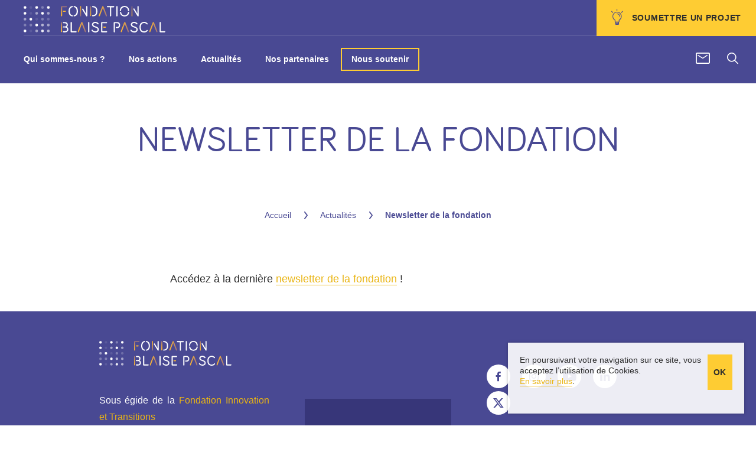

--- FILE ---
content_type: text/html; charset=UTF-8
request_url: https://www.fondation-blaise-pascal.org/newsletter-de-la-fondation/
body_size: 131365
content:
<!doctype html>
<html lang="fr-FR" class="no-js">
    <head>
        <meta charset="UTF-8">
        <title>Newsletter de la fondation - Fondation Blaise Pascal médiation sciences</title>
        <meta http-equiv="X-UA-Compatible" content="IE=edge,chrome=1">
        <meta name="viewport" content="width=device-width, initial-scale=1.0, minimum-scale=1.0, maximum-scale=1.0, user-scalable=no">

        <link href="//www.google-analytics.com" rel="dns-prefetch">

        <meta name='robots' content='index, follow, max-image-preview:large, max-snippet:-1, max-video-preview:-1' />

	<!-- This site is optimized with the Yoast SEO plugin v20.0 - https://yoast.com/wordpress/plugins/seo/ -->
	<meta name="description" content="Newsletter de la fondation Accédez à la dernière newsletter de la fondation ! Accédez à la dernière newsletter de la fondation ! Accédez à la dernière newsletter de la fondation ! Accédez à la dernière newsletter de la fondation ! Accédez à la dernière newsletter de la fondation !" />
	<link rel="canonical" href="https://www.fondation-blaise-pascal.org/newsletter-de-la-fondation/" />
	<meta property="og:locale" content="fr_FR" />
	<meta property="og:type" content="article" />
	<meta property="og:title" content="Newsletter de la fondation - Fondation Blaise Pascal médiation sciences" />
	<meta property="og:description" content="Newsletter de la fondation Accédez à la dernière newsletter de la fondation ! Accédez à la dernière newsletter de la fondation ! Accédez à la dernière newsletter de la fondation ! Accédez à la dernière newsletter de la fondation ! Accédez à la dernière newsletter de la fondation !" />
	<meta property="og:url" content="https://www.fondation-blaise-pascal.org/newsletter-de-la-fondation/" />
	<meta property="og:site_name" content="Fondation Blaise Pascal" />
	<meta property="article:publisher" content="https://www.facebook.com/fondationblaisepascal/" />
	<meta property="article:published_time" content="2018-05-15T16:40:04+00:00" />
	<meta property="article:modified_time" content="2023-05-31T07:45:45+00:00" />
	<meta property="og:image" content="https://www.fondation-blaise-pascal.org/wp-content/uploads/2018/05/newsletter-fondation-blaise-pascal.jpg" />
	<meta property="og:image:width" content="720" />
	<meta property="og:image:height" content="480" />
	<meta property="og:image:type" content="image/jpeg" />
	<meta name="author" content="irisinteractive" />
	<meta name="twitter:card" content="summary_large_image" />
	<meta name="twitter:creator" content="@FondBPascal" />
	<meta name="twitter:site" content="@FondBPascal" />
	<script type="application/ld+json" class="yoast-schema-graph">{"@context":"https://schema.org","@graph":[{"@type":"WebPage","@id":"https://www.fondation-blaise-pascal.org/newsletter-de-la-fondation/","url":"https://www.fondation-blaise-pascal.org/newsletter-de-la-fondation/","name":"Newsletter de la fondation - Fondation Blaise Pascal médiation sciences","isPartOf":{"@id":"https://www.fondation-blaise-pascal.org/#website"},"primaryImageOfPage":{"@id":"https://www.fondation-blaise-pascal.org/newsletter-de-la-fondation/#primaryimage"},"image":{"@id":"https://www.fondation-blaise-pascal.org/newsletter-de-la-fondation/#primaryimage"},"thumbnailUrl":"https://www.fondation-blaise-pascal.org/wp-content/uploads/2018/05/newsletter-fondation-blaise-pascal.jpg","datePublished":"2018-05-15T16:40:04+00:00","dateModified":"2023-05-31T07:45:45+00:00","author":{"@id":"https://www.fondation-blaise-pascal.org/#/schema/person/0f69e525d76e2df08fafd03c9e7d0bb9"},"description":"Newsletter de la fondation Accédez à la dernière newsletter de la fondation ! Accédez à la dernière newsletter de la fondation ! Accédez à la dernière newsletter de la fondation ! Accédez à la dernière newsletter de la fondation ! Accédez à la dernière newsletter de la fondation !","breadcrumb":{"@id":"https://www.fondation-blaise-pascal.org/newsletter-de-la-fondation/#breadcrumb"},"inLanguage":"fr-FR","potentialAction":[{"@type":"ReadAction","target":["https://www.fondation-blaise-pascal.org/newsletter-de-la-fondation/"]}]},{"@type":"ImageObject","inLanguage":"fr-FR","@id":"https://www.fondation-blaise-pascal.org/newsletter-de-la-fondation/#primaryimage","url":"https://www.fondation-blaise-pascal.org/wp-content/uploads/2018/05/newsletter-fondation-blaise-pascal.jpg","contentUrl":"https://www.fondation-blaise-pascal.org/wp-content/uploads/2018/05/newsletter-fondation-blaise-pascal.jpg","width":720,"height":480,"caption":"Photo by Alexis Brown on unsplash"},{"@type":"BreadcrumbList","@id":"https://www.fondation-blaise-pascal.org/newsletter-de-la-fondation/#breadcrumb","itemListElement":[{"@type":"ListItem","position":1,"name":"Accueil","item":"https://www.fondation-blaise-pascal.org/"},{"@type":"ListItem","position":2,"name":"Actualités","item":"https://www.fondation-blaise-pascal.org/actualites/"},{"@type":"ListItem","position":3,"name":"Newsletter de la fondation"}]},{"@type":"WebSite","@id":"https://www.fondation-blaise-pascal.org/#website","url":"https://www.fondation-blaise-pascal.org/","name":"Fondation Blaise Pascal","description":"Un site utilisant WordPress","potentialAction":[{"@type":"SearchAction","target":{"@type":"EntryPoint","urlTemplate":"https://www.fondation-blaise-pascal.org/?s={search_term_string}"},"query-input":"required name=search_term_string"}],"inLanguage":"fr-FR"},{"@type":"Person","@id":"https://www.fondation-blaise-pascal.org/#/schema/person/0f69e525d76e2df08fafd03c9e7d0bb9","name":"irisinteractive","image":{"@type":"ImageObject","inLanguage":"fr-FR","@id":"https://www.fondation-blaise-pascal.org/#/schema/person/image/","url":"https://secure.gravatar.com/avatar/93cb82e6d54a5d99796ec8c31b61fa21?s=96&d=mm&r=g","contentUrl":"https://secure.gravatar.com/avatar/93cb82e6d54a5d99796ec8c31b61fa21?s=96&d=mm&r=g","caption":"irisinteractive"}}]}</script>
	<!-- / Yoast SEO plugin. -->


<link rel='dns-prefetch' href='//unpkg.com' />
<link rel='dns-prefetch' href='//code.jquery.com' />
<script type="text/javascript">
/* <![CDATA[ */
window._wpemojiSettings = {"baseUrl":"https:\/\/s.w.org\/images\/core\/emoji\/14.0.0\/72x72\/","ext":".png","svgUrl":"https:\/\/s.w.org\/images\/core\/emoji\/14.0.0\/svg\/","svgExt":".svg","source":{"concatemoji":"https:\/\/www.fondation-blaise-pascal.org\/wp-includes\/js\/wp-emoji-release.min.js?ver=6.4.7"}};
/*! This file is auto-generated */
!function(i,n){var o,s,e;function c(e){try{var t={supportTests:e,timestamp:(new Date).valueOf()};sessionStorage.setItem(o,JSON.stringify(t))}catch(e){}}function p(e,t,n){e.clearRect(0,0,e.canvas.width,e.canvas.height),e.fillText(t,0,0);var t=new Uint32Array(e.getImageData(0,0,e.canvas.width,e.canvas.height).data),r=(e.clearRect(0,0,e.canvas.width,e.canvas.height),e.fillText(n,0,0),new Uint32Array(e.getImageData(0,0,e.canvas.width,e.canvas.height).data));return t.every(function(e,t){return e===r[t]})}function u(e,t,n){switch(t){case"flag":return n(e,"\ud83c\udff3\ufe0f\u200d\u26a7\ufe0f","\ud83c\udff3\ufe0f\u200b\u26a7\ufe0f")?!1:!n(e,"\ud83c\uddfa\ud83c\uddf3","\ud83c\uddfa\u200b\ud83c\uddf3")&&!n(e,"\ud83c\udff4\udb40\udc67\udb40\udc62\udb40\udc65\udb40\udc6e\udb40\udc67\udb40\udc7f","\ud83c\udff4\u200b\udb40\udc67\u200b\udb40\udc62\u200b\udb40\udc65\u200b\udb40\udc6e\u200b\udb40\udc67\u200b\udb40\udc7f");case"emoji":return!n(e,"\ud83e\udef1\ud83c\udffb\u200d\ud83e\udef2\ud83c\udfff","\ud83e\udef1\ud83c\udffb\u200b\ud83e\udef2\ud83c\udfff")}return!1}function f(e,t,n){var r="undefined"!=typeof WorkerGlobalScope&&self instanceof WorkerGlobalScope?new OffscreenCanvas(300,150):i.createElement("canvas"),a=r.getContext("2d",{willReadFrequently:!0}),o=(a.textBaseline="top",a.font="600 32px Arial",{});return e.forEach(function(e){o[e]=t(a,e,n)}),o}function t(e){var t=i.createElement("script");t.src=e,t.defer=!0,i.head.appendChild(t)}"undefined"!=typeof Promise&&(o="wpEmojiSettingsSupports",s=["flag","emoji"],n.supports={everything:!0,everythingExceptFlag:!0},e=new Promise(function(e){i.addEventListener("DOMContentLoaded",e,{once:!0})}),new Promise(function(t){var n=function(){try{var e=JSON.parse(sessionStorage.getItem(o));if("object"==typeof e&&"number"==typeof e.timestamp&&(new Date).valueOf()<e.timestamp+604800&&"object"==typeof e.supportTests)return e.supportTests}catch(e){}return null}();if(!n){if("undefined"!=typeof Worker&&"undefined"!=typeof OffscreenCanvas&&"undefined"!=typeof URL&&URL.createObjectURL&&"undefined"!=typeof Blob)try{var e="postMessage("+f.toString()+"("+[JSON.stringify(s),u.toString(),p.toString()].join(",")+"));",r=new Blob([e],{type:"text/javascript"}),a=new Worker(URL.createObjectURL(r),{name:"wpTestEmojiSupports"});return void(a.onmessage=function(e){c(n=e.data),a.terminate(),t(n)})}catch(e){}c(n=f(s,u,p))}t(n)}).then(function(e){for(var t in e)n.supports[t]=e[t],n.supports.everything=n.supports.everything&&n.supports[t],"flag"!==t&&(n.supports.everythingExceptFlag=n.supports.everythingExceptFlag&&n.supports[t]);n.supports.everythingExceptFlag=n.supports.everythingExceptFlag&&!n.supports.flag,n.DOMReady=!1,n.readyCallback=function(){n.DOMReady=!0}}).then(function(){return e}).then(function(){var e;n.supports.everything||(n.readyCallback(),(e=n.source||{}).concatemoji?t(e.concatemoji):e.wpemoji&&e.twemoji&&(t(e.twemoji),t(e.wpemoji)))}))}((window,document),window._wpemojiSettings);
/* ]]> */
</script>
<style id='wp-emoji-styles-inline-css' type='text/css'>

	img.wp-smiley, img.emoji {
		display: inline !important;
		border: none !important;
		box-shadow: none !important;
		height: 1em !important;
		width: 1em !important;
		margin: 0 0.07em !important;
		vertical-align: -0.1em !important;
		background: none !important;
		padding: 0 !important;
	}
</style>
<link rel='stylesheet' id='wp-block-library-css' href='https://www.fondation-blaise-pascal.org/wp-includes/css/dist/block-library/style.min.css?ver=6.4.7' type='text/css' media='all' />
<style id='wp-block-library-theme-inline-css' type='text/css'>
.wp-block-audio figcaption{color:#555;font-size:13px;text-align:center}.is-dark-theme .wp-block-audio figcaption{color:hsla(0,0%,100%,.65)}.wp-block-audio{margin:0 0 1em}.wp-block-code{border:1px solid #ccc;border-radius:4px;font-family:Menlo,Consolas,monaco,monospace;padding:.8em 1em}.wp-block-embed figcaption{color:#555;font-size:13px;text-align:center}.is-dark-theme .wp-block-embed figcaption{color:hsla(0,0%,100%,.65)}.wp-block-embed{margin:0 0 1em}.blocks-gallery-caption{color:#555;font-size:13px;text-align:center}.is-dark-theme .blocks-gallery-caption{color:hsla(0,0%,100%,.65)}.wp-block-image figcaption{color:#555;font-size:13px;text-align:center}.is-dark-theme .wp-block-image figcaption{color:hsla(0,0%,100%,.65)}.wp-block-image{margin:0 0 1em}.wp-block-pullquote{border-bottom:4px solid;border-top:4px solid;color:currentColor;margin-bottom:1.75em}.wp-block-pullquote cite,.wp-block-pullquote footer,.wp-block-pullquote__citation{color:currentColor;font-size:.8125em;font-style:normal;text-transform:uppercase}.wp-block-quote{border-left:.25em solid;margin:0 0 1.75em;padding-left:1em}.wp-block-quote cite,.wp-block-quote footer{color:currentColor;font-size:.8125em;font-style:normal;position:relative}.wp-block-quote.has-text-align-right{border-left:none;border-right:.25em solid;padding-left:0;padding-right:1em}.wp-block-quote.has-text-align-center{border:none;padding-left:0}.wp-block-quote.is-large,.wp-block-quote.is-style-large,.wp-block-quote.is-style-plain{border:none}.wp-block-search .wp-block-search__label{font-weight:700}.wp-block-search__button{border:1px solid #ccc;padding:.375em .625em}:where(.wp-block-group.has-background){padding:1.25em 2.375em}.wp-block-separator.has-css-opacity{opacity:.4}.wp-block-separator{border:none;border-bottom:2px solid;margin-left:auto;margin-right:auto}.wp-block-separator.has-alpha-channel-opacity{opacity:1}.wp-block-separator:not(.is-style-wide):not(.is-style-dots){width:100px}.wp-block-separator.has-background:not(.is-style-dots){border-bottom:none;height:1px}.wp-block-separator.has-background:not(.is-style-wide):not(.is-style-dots){height:2px}.wp-block-table{margin:0 0 1em}.wp-block-table td,.wp-block-table th{word-break:normal}.wp-block-table figcaption{color:#555;font-size:13px;text-align:center}.is-dark-theme .wp-block-table figcaption{color:hsla(0,0%,100%,.65)}.wp-block-video figcaption{color:#555;font-size:13px;text-align:center}.is-dark-theme .wp-block-video figcaption{color:hsla(0,0%,100%,.65)}.wp-block-video{margin:0 0 1em}.wp-block-template-part.has-background{margin-bottom:0;margin-top:0;padding:1.25em 2.375em}
</style>
<style id='global-styles-inline-css' type='text/css'>
body{--wp--preset--color--black: #000000;--wp--preset--color--cyan-bluish-gray: #abb8c3;--wp--preset--color--white: #ffffff;--wp--preset--color--pale-pink: #f78da7;--wp--preset--color--vivid-red: #cf2e2e;--wp--preset--color--luminous-vivid-orange: #ff6900;--wp--preset--color--luminous-vivid-amber: #fcb900;--wp--preset--color--light-green-cyan: #7bdcb5;--wp--preset--color--vivid-green-cyan: #00d084;--wp--preset--color--pale-cyan-blue: #8ed1fc;--wp--preset--color--vivid-cyan-blue: #0693e3;--wp--preset--color--vivid-purple: #9b51e0;--wp--preset--gradient--vivid-cyan-blue-to-vivid-purple: linear-gradient(135deg,rgba(6,147,227,1) 0%,rgb(155,81,224) 100%);--wp--preset--gradient--light-green-cyan-to-vivid-green-cyan: linear-gradient(135deg,rgb(122,220,180) 0%,rgb(0,208,130) 100%);--wp--preset--gradient--luminous-vivid-amber-to-luminous-vivid-orange: linear-gradient(135deg,rgba(252,185,0,1) 0%,rgba(255,105,0,1) 100%);--wp--preset--gradient--luminous-vivid-orange-to-vivid-red: linear-gradient(135deg,rgba(255,105,0,1) 0%,rgb(207,46,46) 100%);--wp--preset--gradient--very-light-gray-to-cyan-bluish-gray: linear-gradient(135deg,rgb(238,238,238) 0%,rgb(169,184,195) 100%);--wp--preset--gradient--cool-to-warm-spectrum: linear-gradient(135deg,rgb(74,234,220) 0%,rgb(151,120,209) 20%,rgb(207,42,186) 40%,rgb(238,44,130) 60%,rgb(251,105,98) 80%,rgb(254,248,76) 100%);--wp--preset--gradient--blush-light-purple: linear-gradient(135deg,rgb(255,206,236) 0%,rgb(152,150,240) 100%);--wp--preset--gradient--blush-bordeaux: linear-gradient(135deg,rgb(254,205,165) 0%,rgb(254,45,45) 50%,rgb(107,0,62) 100%);--wp--preset--gradient--luminous-dusk: linear-gradient(135deg,rgb(255,203,112) 0%,rgb(199,81,192) 50%,rgb(65,88,208) 100%);--wp--preset--gradient--pale-ocean: linear-gradient(135deg,rgb(255,245,203) 0%,rgb(182,227,212) 50%,rgb(51,167,181) 100%);--wp--preset--gradient--electric-grass: linear-gradient(135deg,rgb(202,248,128) 0%,rgb(113,206,126) 100%);--wp--preset--gradient--midnight: linear-gradient(135deg,rgb(2,3,129) 0%,rgb(40,116,252) 100%);--wp--preset--font-size--small: 13px;--wp--preset--font-size--medium: 20px;--wp--preset--font-size--large: 36px;--wp--preset--font-size--x-large: 42px;--wp--preset--spacing--20: 0.44rem;--wp--preset--spacing--30: 0.67rem;--wp--preset--spacing--40: 1rem;--wp--preset--spacing--50: 1.5rem;--wp--preset--spacing--60: 2.25rem;--wp--preset--spacing--70: 3.38rem;--wp--preset--spacing--80: 5.06rem;--wp--preset--shadow--natural: 6px 6px 9px rgba(0, 0, 0, 0.2);--wp--preset--shadow--deep: 12px 12px 50px rgba(0, 0, 0, 0.4);--wp--preset--shadow--sharp: 6px 6px 0px rgba(0, 0, 0, 0.2);--wp--preset--shadow--outlined: 6px 6px 0px -3px rgba(255, 255, 255, 1), 6px 6px rgba(0, 0, 0, 1);--wp--preset--shadow--crisp: 6px 6px 0px rgba(0, 0, 0, 1);}body { margin: 0;--wp--style--global--content-size: 800px;--wp--style--global--wide-size: 1220px; }.wp-site-blocks > .alignleft { float: left; margin-right: 2em; }.wp-site-blocks > .alignright { float: right; margin-left: 2em; }.wp-site-blocks > .aligncenter { justify-content: center; margin-left: auto; margin-right: auto; }:where(.is-layout-flex){gap: 0.5em;}:where(.is-layout-grid){gap: 0.5em;}body .is-layout-flow > .alignleft{float: left;margin-inline-start: 0;margin-inline-end: 2em;}body .is-layout-flow > .alignright{float: right;margin-inline-start: 2em;margin-inline-end: 0;}body .is-layout-flow > .aligncenter{margin-left: auto !important;margin-right: auto !important;}body .is-layout-constrained > .alignleft{float: left;margin-inline-start: 0;margin-inline-end: 2em;}body .is-layout-constrained > .alignright{float: right;margin-inline-start: 2em;margin-inline-end: 0;}body .is-layout-constrained > .aligncenter{margin-left: auto !important;margin-right: auto !important;}body .is-layout-constrained > :where(:not(.alignleft):not(.alignright):not(.alignfull)){max-width: var(--wp--style--global--content-size);margin-left: auto !important;margin-right: auto !important;}body .is-layout-constrained > .alignwide{max-width: var(--wp--style--global--wide-size);}body .is-layout-flex{display: flex;}body .is-layout-flex{flex-wrap: wrap;align-items: center;}body .is-layout-flex > *{margin: 0;}body .is-layout-grid{display: grid;}body .is-layout-grid > *{margin: 0;}body{padding-top: 0px;padding-right: 0px;padding-bottom: 0px;padding-left: 0px;}a:where(:not(.wp-element-button)){text-decoration: underline;}.wp-element-button, .wp-block-button__link{background-color: #32373c;border-width: 0;color: #fff;font-family: inherit;font-size: inherit;line-height: inherit;padding: calc(0.667em + 2px) calc(1.333em + 2px);text-decoration: none;}.has-black-color{color: var(--wp--preset--color--black) !important;}.has-cyan-bluish-gray-color{color: var(--wp--preset--color--cyan-bluish-gray) !important;}.has-white-color{color: var(--wp--preset--color--white) !important;}.has-pale-pink-color{color: var(--wp--preset--color--pale-pink) !important;}.has-vivid-red-color{color: var(--wp--preset--color--vivid-red) !important;}.has-luminous-vivid-orange-color{color: var(--wp--preset--color--luminous-vivid-orange) !important;}.has-luminous-vivid-amber-color{color: var(--wp--preset--color--luminous-vivid-amber) !important;}.has-light-green-cyan-color{color: var(--wp--preset--color--light-green-cyan) !important;}.has-vivid-green-cyan-color{color: var(--wp--preset--color--vivid-green-cyan) !important;}.has-pale-cyan-blue-color{color: var(--wp--preset--color--pale-cyan-blue) !important;}.has-vivid-cyan-blue-color{color: var(--wp--preset--color--vivid-cyan-blue) !important;}.has-vivid-purple-color{color: var(--wp--preset--color--vivid-purple) !important;}.has-black-background-color{background-color: var(--wp--preset--color--black) !important;}.has-cyan-bluish-gray-background-color{background-color: var(--wp--preset--color--cyan-bluish-gray) !important;}.has-white-background-color{background-color: var(--wp--preset--color--white) !important;}.has-pale-pink-background-color{background-color: var(--wp--preset--color--pale-pink) !important;}.has-vivid-red-background-color{background-color: var(--wp--preset--color--vivid-red) !important;}.has-luminous-vivid-orange-background-color{background-color: var(--wp--preset--color--luminous-vivid-orange) !important;}.has-luminous-vivid-amber-background-color{background-color: var(--wp--preset--color--luminous-vivid-amber) !important;}.has-light-green-cyan-background-color{background-color: var(--wp--preset--color--light-green-cyan) !important;}.has-vivid-green-cyan-background-color{background-color: var(--wp--preset--color--vivid-green-cyan) !important;}.has-pale-cyan-blue-background-color{background-color: var(--wp--preset--color--pale-cyan-blue) !important;}.has-vivid-cyan-blue-background-color{background-color: var(--wp--preset--color--vivid-cyan-blue) !important;}.has-vivid-purple-background-color{background-color: var(--wp--preset--color--vivid-purple) !important;}.has-black-border-color{border-color: var(--wp--preset--color--black) !important;}.has-cyan-bluish-gray-border-color{border-color: var(--wp--preset--color--cyan-bluish-gray) !important;}.has-white-border-color{border-color: var(--wp--preset--color--white) !important;}.has-pale-pink-border-color{border-color: var(--wp--preset--color--pale-pink) !important;}.has-vivid-red-border-color{border-color: var(--wp--preset--color--vivid-red) !important;}.has-luminous-vivid-orange-border-color{border-color: var(--wp--preset--color--luminous-vivid-orange) !important;}.has-luminous-vivid-amber-border-color{border-color: var(--wp--preset--color--luminous-vivid-amber) !important;}.has-light-green-cyan-border-color{border-color: var(--wp--preset--color--light-green-cyan) !important;}.has-vivid-green-cyan-border-color{border-color: var(--wp--preset--color--vivid-green-cyan) !important;}.has-pale-cyan-blue-border-color{border-color: var(--wp--preset--color--pale-cyan-blue) !important;}.has-vivid-cyan-blue-border-color{border-color: var(--wp--preset--color--vivid-cyan-blue) !important;}.has-vivid-purple-border-color{border-color: var(--wp--preset--color--vivid-purple) !important;}.has-vivid-cyan-blue-to-vivid-purple-gradient-background{background: var(--wp--preset--gradient--vivid-cyan-blue-to-vivid-purple) !important;}.has-light-green-cyan-to-vivid-green-cyan-gradient-background{background: var(--wp--preset--gradient--light-green-cyan-to-vivid-green-cyan) !important;}.has-luminous-vivid-amber-to-luminous-vivid-orange-gradient-background{background: var(--wp--preset--gradient--luminous-vivid-amber-to-luminous-vivid-orange) !important;}.has-luminous-vivid-orange-to-vivid-red-gradient-background{background: var(--wp--preset--gradient--luminous-vivid-orange-to-vivid-red) !important;}.has-very-light-gray-to-cyan-bluish-gray-gradient-background{background: var(--wp--preset--gradient--very-light-gray-to-cyan-bluish-gray) !important;}.has-cool-to-warm-spectrum-gradient-background{background: var(--wp--preset--gradient--cool-to-warm-spectrum) !important;}.has-blush-light-purple-gradient-background{background: var(--wp--preset--gradient--blush-light-purple) !important;}.has-blush-bordeaux-gradient-background{background: var(--wp--preset--gradient--blush-bordeaux) !important;}.has-luminous-dusk-gradient-background{background: var(--wp--preset--gradient--luminous-dusk) !important;}.has-pale-ocean-gradient-background{background: var(--wp--preset--gradient--pale-ocean) !important;}.has-electric-grass-gradient-background{background: var(--wp--preset--gradient--electric-grass) !important;}.has-midnight-gradient-background{background: var(--wp--preset--gradient--midnight) !important;}.has-small-font-size{font-size: var(--wp--preset--font-size--small) !important;}.has-medium-font-size{font-size: var(--wp--preset--font-size--medium) !important;}.has-large-font-size{font-size: var(--wp--preset--font-size--large) !important;}.has-x-large-font-size{font-size: var(--wp--preset--font-size--x-large) !important;}
.wp-block-navigation a:where(:not(.wp-element-button)){color: inherit;}
:where(.wp-block-post-template.is-layout-flex){gap: 1.25em;}:where(.wp-block-post-template.is-layout-grid){gap: 1.25em;}
:where(.wp-block-columns.is-layout-flex){gap: 2em;}:where(.wp-block-columns.is-layout-grid){gap: 2em;}
.wp-block-pullquote{font-size: 1.5em;line-height: 1.6;}
</style>
<link rel='stylesheet' id='contact-form-7-css' href='https://www.fondation-blaise-pascal.org/wp-content/plugins/contact-form-7/includes/css/styles.css?ver=5.7.3' type='text/css' media='all' />
<link rel='stylesheet' id='leaflet-css' href='https://unpkg.com/leaflet@1.3.4/dist/leaflet.css' type='text/css' media='all' />
<link rel='stylesheet' id='app-css' href='https://www.fondation-blaise-pascal.org/wp-content/themes/fondationblaisepascal/css/prod.min.css' type='text/css' media='all' />
<script type="text/javascript" src="https://code.jquery.com/jquery-3.4.1.min.js?ver=3.4.1" id="jquery-core-js"></script>
<script type="text/javascript" src="https://code.jquery.com/jquery-migrate-3.0.1.min.js?ver=3.0.1" id="jquery-migrate-js"></script>
<link rel="https://api.w.org/" href="https://www.fondation-blaise-pascal.org/wp-json/" /><link rel="alternate" type="application/json" href="https://www.fondation-blaise-pascal.org/wp-json/wp/v2/posts/105" /><link rel='shortlink' href='https://www.fondation-blaise-pascal.org/?p=105' />
<link rel="alternate" type="application/json+oembed" href="https://www.fondation-blaise-pascal.org/wp-json/oembed/1.0/embed?url=https%3A%2F%2Fwww.fondation-blaise-pascal.org%2Fnewsletter-de-la-fondation%2F" />
<link rel="alternate" type="text/xml+oembed" href="https://www.fondation-blaise-pascal.org/wp-json/oembed/1.0/embed?url=https%3A%2F%2Fwww.fondation-blaise-pascal.org%2Fnewsletter-de-la-fondation%2F&#038;format=xml" />
<style type="text/css">.recentcomments a{display:inline !important;padding:0 !important;margin:0 !important;}</style><link rel="icon" href="https://www.fondation-blaise-pascal.org/wp-content/uploads/2018/06/cropped-logo-blanc-1-512x512-32x32.jpg" sizes="32x32" />
<link rel="icon" href="https://www.fondation-blaise-pascal.org/wp-content/uploads/2018/06/cropped-logo-blanc-1-512x512-192x192.jpg" sizes="192x192" />
<link rel="apple-touch-icon" href="https://www.fondation-blaise-pascal.org/wp-content/uploads/2018/06/cropped-logo-blanc-1-512x512-180x180.jpg" />
<meta name="msapplication-TileImage" content="https://www.fondation-blaise-pascal.org/wp-content/uploads/2018/06/cropped-logo-blanc-1-512x512-270x270.jpg" />

                            <!-- Google Analytics -->
            <script>
                (function(f,i,r,e,s,h,l){i['GoogleAnalyticsObject']=s;f[s]=f[s]||function(){
                (f[s].q=f[s].q||[]).push(arguments)},f[s].l=1*new Date();h=i.createElement(r),
                l=i.getElementsByTagName(r)[0];h.async=1;h.src=e;l.parentNode.insertBefore(h,l)
                })(window,document,'script','//www.google-analytics.com/analytics.js','ga');
                ga('create', 'UA-120982635-1', 'auto');
                ga('send', 'pageview');
            </script>
        

        <body class="post-template-default single single-post postid-105 single-format-standard wp-embed-responsive" id="body">

    <div class="huge-wrapper">

        <div class="search-cover hentry">
            <div class="wrap">
                <div class="to-center">
                    <div class="centered">
                        <!-- SEARCH FORM -->
                        <div class="searchform searchformHeader">
                            <span class="close js-close-search"><span class="sr-only">Fermer</span></span>
                            <div class="box-searchform">
                                                                <div class="searchWordpressItem clearfix">
                                    <p class="searchWordpressItem-title">Votre recherche</p>
                                    <form class="searchWordpressItemForm" role="search" method="get" action="https://www.fondation-blaise-pascal.org">
                                        <input class="searchWordpressItemFormInput js-fake-border-input" placeholder="Rechercher" type="text" value="" name="s" id="s">
                                        <button type="submit" class="searchWordpressItemFormSubmit" id="searchsubmit"><i class="icon-search"></i><span class="sr-only">Ok</span></button>

                                        <div class="fake-border-container">
                                            <span class="fake-border js-fake-border"></span>
                                        </div>
                                        <span class="fake-txt js-fake-txt"></span>
                                    </form>
                                </div>
                            </div>
                        </div>
                    </div>
                </div>
            </div>
        </div>

        <div class="main-container">
            <div class="main-wrapper">
                <div class="wrapper">

                    <header class="big-header" role="banner">
                            <div class="big-header-container">
                                <div class="big-header-left">
                                    <div class="big-header-logo"><a href="https://www.fondation-blaise-pascal.org" title="Retour à l’acceuil" class="big-header-logo-inner">
                                                                                                                                    <svg id="Calque_1" data-name="Calque 1" xmlns="http://www.w3.org/2000/svg" xmlns:xlink="http://www.w3.org/1999/xlink" width="233.87" height="43.53" viewBox="0 0 233.87 43.53">
  <defs>
    <clipPath id="clip-path" transform="translate(-9 -6.7)">
      <rect width="242.87" height="50.93" style="fill: none"/>
    </clipPath>
    <clipPath id="clip-path-2" transform="translate(-9 -6.7)">
      <path d="M71.49,7a1,1,0,0,0-1,1V22.88a1,1,0,0,0,2,0v-14h6.76a.94.94,0,1,0,0-1.87Z" style="fill: none"/>
    </clipPath>
    <linearGradient id="Dégradé_sans_nom" data-name="Dégradé sans nom" y1="50.93" x2="1" y2="50.93" gradientTransform="translate(-791.71 17.19) rotate(-90) scale(16.85)" gradientUnits="userSpaceOnUse">
      <stop offset="0" stop-color="#f8b334"/>
      <stop offset="0.17" stop-color="#f2af39"/>
      <stop offset="0.4" stop-color="#e0a247"/>
      <stop offset="0.68" stop-color="#c38e5e"/>
      <stop offset="0.97" stop-color="#9b737e"/>
      <stop offset="1" stop-color="#977081"/>
    </linearGradient>
    <clipPath id="clip-path-4" transform="translate(-9 -6.7)">
      <path d="M102.48,7.13a.94.94,0,0,0-.3.7V22.91a.93.93,0,0,0,.3.69,1,1,0,0,0,1.37,0,.94.94,0,0,0,.26-.52V7.48L104,7.26a.94.94,0,0,0-.8-.42,1,1,0,0,0-.68.28" style="fill: none"/>
    </clipPath>
    <linearGradient id="Dégradé_sans_nom_2" data-name="Dégradé sans nom 2" x1="0" y1="50.93" x2="1" y2="50.93" gradientTransform="translate(962.03 0.15) rotate(90) scale(17.04)" xlink:href="#Dégradé_sans_nom"/>
    <clipPath id="clip-path-5" transform="translate(-9 -6.7)">
      <path d="M118.94,7.34a1,1,0,0,0-.3.71V22.69a1,1,0,0,0,2,0V8a1,1,0,0,0-1.72-.71" style="fill: none"/>
    </clipPath>
    <linearGradient id="Dégradé_sans_nom_3" data-name="Dégradé sans nom 3" x1="0" y1="50.93" x2="1" y2="50.93" gradientTransform="translate(-737.57 16.99) rotate(-90) scale(16.65)" xlink:href="#Dégradé_sans_nom"/>
    <clipPath id="clip-path-7" transform="translate(-9 -6.7)">
      <path d="M138.79,7.52l-5.9,14.92a1,1,0,0,0-.09.44,1,1,0,0,0,1,1,1,1,0,0,0,1-.69L137.15,17h0l2.59-6.71L142.34,17l2.54,6.52a1,1,0,0,0,.78.35,1,1,0,0,0,.74-.3,1,1,0,0,0,.3-.71,1.07,1.07,0,0,0-.09-.43L140.7,7.51a1,1,0,0,0-1-.67,1,1,0,0,0-.95.67" style="fill: none"/>
    </clipPath>
    <linearGradient id="Dégradé_sans_nom_4" data-name="Dégradé sans nom 4" x1="0" y1="50.93" x2="1" y2="50.93" gradientTransform="translate(123.8 -699.08) scale(13.9)" xlink:href="#Dégradé_sans_nom"/>
    <clipPath id="clip-path-8" transform="translate(-9 -6.7)">
      <path d="M175,33.57l-5.9,14.92a1,1,0,1,0,1.88.76l2.38-6.18h0l2.59-6.71,2.61,6.71,2.54,6.53a1,1,0,0,0,.78.35,1,1,0,0,0,.74-.3,1,1,0,0,0,.3-.71,1.07,1.07,0,0,0-.09-.43l-5.91-14.94a1,1,0,0,0-1-.67,1,1,0,0,0-.95.67" style="fill: none"/>
    </clipPath>
    <linearGradient id="Dégradé_sans_nom_5" data-name="Dégradé sans nom 5" x1="0" y1="50.93" x2="1" y2="50.93" gradientTransform="translate(160.01 -673.04) scale(13.9)" xlink:href="#Dégradé_sans_nom"/>
    <clipPath id="clip-path-9" transform="translate(-9 -6.7)">
      <path d="M104.11,33.57l-5.9,14.92a1,1,0,0,0-.09.44,1,1,0,0,0,2,.31l2.38-6.18h0l2.59-6.71,2.61,6.71,2.54,6.53a1,1,0,0,0,.78.35,1,1,0,0,0,.74-.3,1,1,0,0,0,.3-.71,1.1,1.1,0,0,0-.09-.43L106,33.56a1,1,0,0,0-1-.67,1,1,0,0,0-.95.67" style="fill: none"/>
    </clipPath>
    <linearGradient id="Dégradé_sans_nom_6" data-name="Dégradé sans nom 6" x1="0" y1="50.93" x2="1" y2="50.93" gradientTransform="translate(89.13 -673.05) scale(13.9)" xlink:href="#Dégradé_sans_nom"/>
    <clipPath id="clip-path-10" transform="translate(-9 -6.7)">
      <path d="M222.11,33.57l-5.9,14.92a1,1,0,1,0,1.89.76l2.38-6.18h0l2.59-6.71,2.61,6.71,2.54,6.53a1,1,0,0,0,.78.35,1,1,0,0,0,.74-.3,1,1,0,0,0,.3-.71,1.1,1.1,0,0,0-.08-.43L224,33.56a1,1,0,0,0-1-.67,1,1,0,0,0-.94.67" style="fill: none"/>
    </clipPath>
    <linearGradient id="Dégradé_sans_nom_7" data-name="Dégradé sans nom 7" x1="0" y1="50.93" x2="1" y2="50.93" gradientTransform="translate(207.12 -672.98) scale(13.9)" xlink:href="#Dégradé_sans_nom"/>
    <clipPath id="clip-path-12" transform="translate(-9 -6.7)">
      <path d="M187.16,7.13a.94.94,0,0,0-.3.7V22.91a1,1,0,0,0,1.67.69l.18-.25v-16l-.06-.09a.94.94,0,0,0-.8-.42,1,1,0,0,0-.68.28" style="fill: none"/>
    </clipPath>
    <linearGradient id="Dégradé_sans_nom_8" data-name="Dégradé sans nom 8" x1="0" y1="50.93" x2="1" y2="50.93" gradientTransform="translate(-689.1 17.19) rotate(-90) scale(17.04)" xlink:href="#Dégradé_sans_nom"/>
    <clipPath id="clip-path-14" transform="translate(-9 -6.7)">
      <rect x="9.62" width="22.49" height="12.49" style="fill: none"/>
    </clipPath>
    <clipPath id="clip-path-15" transform="translate(-9 -6.7)">
      <rect x="9.61" width="22.49" height="12.49" style="fill: none"/>
    </clipPath>
    <clipPath id="clip-path-16" transform="translate(-9 -6.7)">
      <rect x="28.85" width="22.49" height="12.49" style="fill: none"/>
    </clipPath>
    <clipPath id="clip-path-17" transform="translate(-9 -6.7)">
      <rect x="28.85" width="22.49" height="12.49" style="fill: none"/>
    </clipPath>
    <clipPath id="clip-path-18" transform="translate(-9 -6.7)">
      <rect x="9.62" y="9.61" width="22.49" height="12.49" style="fill: none"/>
    </clipPath>
    <clipPath id="clip-path-19" transform="translate(-9 -6.7)">
      <rect x="9.61" y="9.61" width="22.49" height="12.49" style="fill: none"/>
    </clipPath>
    <clipPath id="clip-path-20" transform="translate(-9 -6.7)">
      <rect x="38.46" y="9.61" width="22.49" height="12.49" style="fill: none"/>
    </clipPath>
    <clipPath id="clip-path-21" transform="translate(-9 -6.7)">
      <rect x="38.46" y="9.61" width="22.49" height="12.49" style="fill: none"/>
    </clipPath>
    <clipPath id="clip-path-22" transform="translate(-9 -6.7)">
      <rect x="19.23" y="9.61" width="22.49" height="12.49" style="fill: none"/>
    </clipPath>
    <clipPath id="clip-path-23" transform="translate(-9 -6.7)">
      <rect x="19.23" y="9.61" width="22.49" height="12.49" style="fill: none"/>
    </clipPath>
    <clipPath id="clip-path-24" transform="translate(-9 -6.7)">
      <rect y="19.22" width="22.49" height="12.49" style="fill: none"/>
    </clipPath>
    <clipPath id="clip-path-25" transform="translate(-9 -6.7)">
      <rect y="19.22" width="22.49" height="12.49" style="fill: none"/>
    </clipPath>
    <clipPath id="clip-path-26" transform="translate(-9 -6.7)">
      <rect x="28.85" y="19.22" width="22.49" height="12.49" style="fill: none"/>
    </clipPath>
    <clipPath id="clip-path-28" transform="translate(-9 -6.7)">
      <rect x="38.46" y="19.22" width="22.49" height="12.49" style="fill: none"/>
    </clipPath>
    <clipPath id="clip-path-29" transform="translate(-9 -6.7)">
      <rect x="38.46" y="19.22" width="22.49" height="12.49" style="fill: none"/>
    </clipPath>
    <clipPath id="clip-path-30" transform="translate(-9 -6.7)">
      <rect x="19.23" y="19.22" width="22.49" height="12.49" style="fill: none"/>
    </clipPath>
    <clipPath id="clip-path-32" transform="translate(-9 -6.7)">
      <rect y="28.83" width="22.49" height="12.49" style="fill: none"/>
    </clipPath>
    <clipPath id="clip-path-33" transform="translate(-9 -6.7)">
      <rect y="28.83" width="22.49" height="12.49" style="fill: none"/>
    </clipPath>
    <clipPath id="clip-path-34" transform="translate(-9 -6.7)">
      <rect x="9.62" y="28.83" width="22.49" height="12.49" style="fill: none"/>
    </clipPath>
    <clipPath id="clip-path-35" transform="translate(-9 -6.7)">
      <rect x="9.61" y="28.83" width="22.49" height="12.49" style="fill: none"/>
    </clipPath>
    <clipPath id="clip-path-36" transform="translate(-9 -6.7)">
      <rect x="28.85" y="28.83" width="22.49" height="12.49" style="fill: none"/>
    </clipPath>
    <clipPath id="clip-path-37" transform="translate(-9 -6.7)">
      <rect x="28.85" y="28.83" width="22.49" height="12.49" style="fill: none"/>
    </clipPath>
    <clipPath id="clip-path-38" transform="translate(-9 -6.7)">
      <rect x="38.46" y="28.83" width="22.49" height="12.49" style="fill: none"/>
    </clipPath>
    <clipPath id="clip-path-39" transform="translate(-9 -6.7)">
      <rect x="38.46" y="28.83" width="22.49" height="12.49" style="fill: none"/>
    </clipPath>
    <clipPath id="clip-path-40" transform="translate(-9 -6.7)">
      <rect x="9.62" y="38.44" width="22.49" height="12.49" style="fill: none"/>
    </clipPath>
    <clipPath id="clip-path-42" transform="translate(-9 -6.7)">
      <rect x="28.85" y="38.44" width="22.49" height="12.49" style="fill: none"/>
    </clipPath>
    <clipPath id="clip-path-44" transform="translate(-9 -6.7)">
      <rect x="38.46" y="38.44" width="22.49" height="12.49" style="fill: none"/>
    </clipPath>
    <clipPath id="clip-path-45" transform="translate(-9 -6.7)">
      <rect x="38.46" y="38.44" width="22.49" height="12.49" style="fill: none"/>
    </clipPath>
    <clipPath id="clip-path-46" transform="translate(-9 -6.7)">
      <rect x="19.23" y="38.44" width="22.49" height="12.49" style="fill: none"/>
    </clipPath>
    <clipPath id="clip-path-48" transform="translate(-9 -6.7)">
      <path d="M70.75,33.53a1,1,0,0,0-.3.71V48.88a1,1,0,0,0,2,0V34.24a1,1,0,0,0-1.72-.71" style="fill: none"/>
    </clipPath>
    <linearGradient id="Dégradé_sans_nom_9" data-name="Dégradé sans nom 9" x1="0" y1="50.93" x2="1" y2="50.93" gradientTransform="translate(-785.75 43.19) rotate(-90) scale(16.65)" xlink:href="#Dégradé_sans_nom"/>
  </defs>
  <title>logo-blaise-pascal-blanc</title>
  <g style="clip-path: url(#clip-path)">
    <g style="clip-path: url(#clip-path-2)">
      <rect x="61.48" y="0.34" width="9.71" height="16.85" style="fill: url(#Dégradé_sans_nom)"/>
    </g>
    <g style="clip-path: url(#clip-path)">
      <path d="M77.64,16.44a.94.94,0,1,0,0-1.87H74.75a.94.94,0,0,0,0,1.87Z" transform="translate(-9 -6.7)" style="fill: #f8b334"/>
      <path d="M86.65,20.49a7.64,7.64,0,0,1-1.47-5.1,7.68,7.68,0,0,1,1.47-5.13,4.79,4.79,0,0,1,2.8-1.55.93.93,0,0,0,.76-.92,1,1,0,0,0-1.1-.93,6.77,6.77,0,0,0-4,2.06c-1.34,1.46-2,3.64-2,6.48s.68,5,2,6.45a6.8,6.8,0,0,0,4,2.05A1,1,0,0,0,90.2,23a.93.93,0,0,0-.76-.92,4.79,4.79,0,0,1-2.8-1.55" transform="translate(-9 -6.7)" style="fill: #fff"/>
      <path d="M96.56,8.9a6.78,6.78,0,0,0-4-2.05.94.94,0,0,0-1.09.93.93.93,0,0,0,.75.92,4.8,4.8,0,0,1,2.8,1.55,7.69,7.69,0,0,1,1.47,5.13,7.65,7.65,0,0,1-1.47,5.1A4.8,4.8,0,0,1,92.25,22a.93.93,0,0,0-.75.92.94.94,0,0,0,1.09.93,6.8,6.8,0,0,0,4-2.05c1.35-1.46,2-3.63,2-6.45s-.68-5-2-6.48" transform="translate(-9 -6.7)" style="fill: #fff"/>
      <path d="M112.5,7.13a.94.94,0,0,0-.3.7v11.8l-4.89-8.12a1,1,0,0,0-1.66,1.1l6.69,10.86a1,1,0,0,0,.82.41,1,1,0,0,0,1-1V7.83a.93.93,0,0,0-.3-.7,1,1,0,0,0-1.37,0" transform="translate(-9 -6.7)" style="fill: #fff"/>
    </g>
    <g style="clip-path: url(#clip-path-4)">
      <rect x="93.18" y="0.15" width="1.93" height="17.14" style="fill: url(#Dégradé_sans_nom_2)"/>
    </g>
    <g style="clip-path: url(#clip-path-5)">
      <rect x="109.64" y="0.34" width="2.01" height="16.66" style="fill: url(#Dégradé_sans_nom_3)"/>
    </g>
    <g style="clip-path: url(#clip-path)">
      <path d="M123.06,8.91a5.59,5.59,0,0,1,4.2,1.48c.95,1,1.42,2.66,1.42,5s-.48,4-1.42,5a5.65,5.65,0,0,1-4.2,1.46h-.18a.93.93,0,1,0,0,1.87h.18a7.76,7.76,0,0,0,5.68-2c1.31-1.3,2-3.44,2-6.35s-.66-5-2-6.36a7.73,7.73,0,0,0-5.68-2h-.18a.93.93,0,1,0,0,1.87Z" transform="translate(-9 -6.7)" style="fill: #fff"/>
    </g>
    <g style="clip-path: url(#clip-path-7)">
      <rect x="123.8" y="0.15" width="13.9" height="17.04" style="fill: url(#Dégradé_sans_nom_4)"/>
    </g>
    <g style="clip-path: url(#clip-path-8)">
      <rect x="160.01" y="26.19" width="13.9" height="17.04" style="fill: url(#Dégradé_sans_nom_5)"/>
    </g>
    <g style="clip-path: url(#clip-path-9)">
      <rect x="89.13" y="26.19" width="13.9" height="17.04" style="fill: url(#Dégradé_sans_nom_6)"/>
    </g>
    <g style="clip-path: url(#clip-path-10)">
      <rect x="207.12" y="26.19" width="13.9" height="17.04" style="fill: url(#Dégradé_sans_nom_7)"/>
    </g>
    <g style="clip-path: url(#clip-path)">
      <path d="M158.27,8.67A1,1,0,0,0,157.59,7H147.31a.91.91,0,0,0-.69.29,1,1,0,0,0,0,1.34.91.91,0,0,0,.69.29h4.15V22.88a1,1,0,0,0,2,0V9h4.12a.93.93,0,0,0,.68-.28" transform="translate(-9 -6.7)" style="fill: #fff"/>
      <path d="M162.94,23.89a1,1,0,0,0,1-1v-15a1,1,0,0,0-.3-.71,1,1,0,0,0-1.42,0,1,1,0,0,0-.3.71v15a1,1,0,0,0,1,1" transform="translate(-9 -6.7)" style="fill: #fff"/>
      <path d="M179.73,20.49a6.1,6.1,0,0,1-8.41,0A6.2,6.2,0,0,1,170,17.33a1,1,0,0,0-2,.32,7.81,7.81,0,0,0,1.86,4.18,8.49,8.49,0,0,0,11.4,0h0a7.83,7.83,0,0,0,1.86-4.18,1,1,0,0,0-2-.32,6.2,6.2,0,0,1-1.32,3.15" transform="translate(-9 -6.7)" style="fill: #fff"/>
      <path d="M171.32,10.25a6.1,6.1,0,0,1,8.41,0,6.81,6.81,0,0,1,1.42,4,1,1,0,0,0,1,.94,1,1,0,0,0,1-1.13,8.43,8.43,0,0,0-2-5.14,8.52,8.52,0,0,0-11.43,0,8.43,8.43,0,0,0-2,5.14,1,1,0,0,0,1,1.13,1,1,0,0,0,1-.94,6.82,6.82,0,0,1,1.42-4" transform="translate(-9 -6.7)" style="fill: #fff"/>
      <path d="M197.18,7.13a.93.93,0,0,0-.3.7v11.8l-5-8.25a1,1,0,1,0-1.66,1.1l6.77,11a1,1,0,0,0,.82.41,1,1,0,0,0,1-1V7.83a.94.94,0,0,0-.3-.7,1,1,0,0,0-1.37,0" transform="translate(-9 -6.7)" style="fill: #fff"/>
    </g>
    <g style="clip-path: url(#clip-path-12)">
      <rect x="177.86" y="0.15" width="1.85" height="17.14" style="fill: url(#Dégradé_sans_nom_8)"/>
    </g>
    <g style="clip-path: url(#clip-path)">
      <path d="M80,41a3.27,3.27,0,0,0,1.26-1.07,3.69,3.69,0,0,0,.69-2.2,4.32,4.32,0,0,0-1.28-3.31,5.49,5.49,0,0,0-3.84-1.19H74.7a.93.93,0,1,0,0,1.87h2.12c2.09,0,3.11.86,3.11,2.62a2.42,2.42,0,0,1-.78,1.92,3.42,3.42,0,0,1-2.32.7H74.65a.89.89,0,1,0,0,1.77h2.9a3.27,3.27,0,0,1,2.31.77,2.82,2.82,0,0,1,.82,2.16,2.93,2.93,0,0,1-.79,2.19,3.24,3.24,0,0,1-2.34.77H74.7a.93.93,0,1,0,0,1.87h2.87a5.24,5.24,0,0,0,3.8-1.31,4.71,4.71,0,0,0,1.35-3.52,4.26,4.26,0,0,0-.89-2.8A4.18,4.18,0,0,0,80,41" transform="translate(-9 -6.7)" style="fill: #fff"/>
      <path d="M95,48H88.53V34a1,1,0,0,0-.3-.71,1,1,0,0,0-1.42,0,1,1,0,0,0-.3.71V48.88a1,1,0,0,0,1,1H95A1,1,0,1,0,95,48" transform="translate(-9 -6.7)" style="fill: #fff"/>
      <path d="M115.75,33.33a1,1,0,0,0-.3.71v15a1,1,0,0,0,2,0V34a1,1,0,0,0-.3-.71,1,1,0,0,0-1.42,0" transform="translate(-9 -6.7)" style="fill: #fff"/>
      <path d="M129.7,40.93c-.9-.35-1.81-.67-2.7-.95a7.34,7.34,0,0,1-2.23-1.11,2,2,0,0,1-.87-1.65,2.21,2.21,0,0,1,.8-1.75,3.8,3.8,0,0,1,2.53-.7A4.68,4.68,0,0,1,131,36.6a.93.93,0,0,0,.77.38,1,1,0,0,0,1-1,1,1,0,0,0-.18-.56,5.53,5.53,0,0,0-2.2-1.89,7.06,7.06,0,0,0-3.13-.68,5.79,5.79,0,0,0-4,1.22,4.24,4.24,0,0,0-.67,5.48A4.18,4.18,0,0,0,124.37,41c.68.29,1.43.58,2.21.86l2.2.77a4,4,0,0,1,1.62,1,2.31,2.31,0,0,1,.63,1.64,2.6,2.6,0,0,1-1,2.24,4.9,4.9,0,0,1-3,.77,4.49,4.49,0,0,1-4.15-2.21,1,1,0,0,0-.83-.47.92.92,0,0,0-.69.29,1,1,0,0,0-.27.67,1.18,1.18,0,0,0,.14.52,5.46,5.46,0,0,0,2.24,2.19,7.12,7.12,0,0,0,3.56.88A6.92,6.92,0,0,0,131.48,49a4.41,4.41,0,0,0,1.57-3.63,4,4,0,0,0-1-2.8,6.09,6.09,0,0,0-2.36-1.62" transform="translate(-9 -6.7)" style="fill: #fff"/>
      <path d="M144,42.43a.93.93,0,1,0,0-1.87h-2.86a.93.93,0,1,0,0,1.87Z" transform="translate(-9 -6.7)" style="fill: #f8b334"/>
      <path d="M145.93,48h-7V35.1h6.76a.94.94,0,1,0,0-1.87H137.9a1,1,0,0,0-1,1V48.88a1,1,0,0,0,1,1h8a.93.93,0,1,0,0-1.87" transform="translate(-9 -6.7)" style="fill: #fff"/>
      <path d="M163.43,33.23h-4.82a1,1,0,0,0-1,1V49.07a1,1,0,0,0,2,0v-14h3.57a3.07,3.07,0,0,1,2.21.77,3,3,0,0,1,.8,2.26,3.08,3.08,0,0,1-.79,2.27,3,3,0,0,1-2.22.79h-1.34a.93.93,0,0,0,0,1.87h1.58a4.51,4.51,0,0,0,4.81-4.93,4.79,4.79,0,0,0-1.34-3.66,4.9,4.9,0,0,0-3.47-1.25" transform="translate(-9 -6.7)" style="fill: #fff"/>
      <path d="M193.85,40.93c-.9-.35-1.81-.67-2.7-.95a7.32,7.32,0,0,1-2.23-1.11,2,2,0,0,1-.87-1.65,2.21,2.21,0,0,1,.8-1.75,3.8,3.8,0,0,1,2.53-.7,4.68,4.68,0,0,1,3.78,1.84.93.93,0,0,0,.77.38,1,1,0,0,0,1-1,1,1,0,0,0-.18-.56,5.52,5.52,0,0,0-2.2-1.89,7.05,7.05,0,0,0-3.13-.68,5.79,5.79,0,0,0-4,1.22,4.24,4.24,0,0,0-.67,5.48A4.2,4.2,0,0,0,188.52,41c.69.29,1.43.58,2.21.86l2.21.77a4,4,0,0,1,1.62,1,2.31,2.31,0,0,1,.63,1.64,2.6,2.6,0,0,1-1,2.24,4.91,4.91,0,0,1-3,.77,4.49,4.49,0,0,1-4.15-2.21,1,1,0,0,0-.83-.47.92.92,0,0,0-.69.29,1,1,0,0,0-.27.67,1.18,1.18,0,0,0,.14.52,5.47,5.47,0,0,0,2.24,2.19,7.12,7.12,0,0,0,3.56.88A6.92,6.92,0,0,0,195.63,49a4.41,4.41,0,0,0,1.57-3.63,4,4,0,0,0-1-2.8,6.07,6.07,0,0,0-2.36-1.62" transform="translate(-9 -6.7)" style="fill: #fff"/>
      <path d="M207.91,34.76a5.16,5.16,0,0,1,2.35.55A4.72,4.72,0,0,1,212,36.72a1,1,0,0,0,1.74-.57,1.06,1.06,0,0,0-.21-.62,6.25,6.25,0,0,0-2.37-1.93,8.22,8.22,0,0,0-8.94,1.49c-1.34,1.46-2,3.64-2,6.48,0,5.74,2.6,8.65,7.73,8.65a7.58,7.58,0,0,0,3.25-.72,5.77,5.77,0,0,0,2.38-1.93,1,1,0,0,0,.18-.56,1,1,0,0,0-.27-.67.91.91,0,0,0-.69-.29.89.89,0,0,0-.78.39,4.18,4.18,0,0,1-1.74,1.41,5.66,5.66,0,0,1-2.32.49,5.41,5.41,0,0,1-4.24-1.6c-.95-1.07-1.43-2.81-1.43-5.19a7.7,7.7,0,0,1,1.47-5.13,5.29,5.29,0,0,1,4.2-1.68" transform="translate(-9 -6.7)" style="fill: #fff"/>
      <path d="M242.6,48.24a.94.94,0,0,0-.69-.27h-6.45V34a1,1,0,0,0-.3-.71,1,1,0,0,0-1.42,0,1,1,0,0,0-.3.71V48.88a1,1,0,0,0,1,1h7.45a1,1,0,0,0,.69-1.65" transform="translate(-9 -6.7)" style="fill: #fff"/>
      <path d="M13.48,9.28A2.24,2.24,0,1,1,11.24,7a2.24,2.24,0,0,1,2.24,2.24" transform="translate(-9 -6.7)" style="fill: #494893"/>
      <path d="M51.89,9.28A2.24,2.24,0,1,1,49.65,7a2.24,2.24,0,0,1,2.24,2.24" transform="translate(-9 -6.7)" style="fill: #494893"/>
      <path d="M42.29,18.88A2.24,2.24,0,1,1,40,16.64a2.24,2.24,0,0,1,2.24,2.24" transform="translate(-9 -6.7)" style="fill: #494893"/>
      <path d="M13.48,47.67a2.24,2.24,0,1,1-2.24-2.24,2.24,2.24,0,0,1,2.24,2.24" transform="translate(-9 -6.7)" style="fill: #494893"/>
      <path d="M49.65,45.43a2.24,2.24,0,1,0,2.24,2.24,2.24,2.24,0,0,0-2.24-2.24" transform="translate(-9 -6.7)" style="fill: #494893"/>
      <path d="M13.49,9.24A2.24,2.24,0,1,1,11.24,7a2.25,2.25,0,0,1,2.24,2.24" transform="translate(-9 -6.7)" style="fill: #fff"/>
      <g style="opacity: 0.10000599920749664">
        <g style="clip-path: url(#clip-path-14)">
          <g style="clip-path: url(#clip-path-15)">
            <path d="M20.86,7A2.24,2.24,0,1,0,23.1,9.24,2.24,2.24,0,0,0,20.86,7" transform="translate(-9 -6.7)" style="fill: #fff"/>
          </g>
        </g>
      </g>
      <g style="opacity: 0.3000029921531677">
        <g style="clip-path: url(#clip-path-16)">
          <g style="clip-path: url(#clip-path-17)">
            <path d="M40.09,7a2.24,2.24,0,1,0,2.24,2.24A2.24,2.24,0,0,0,40.09,7" transform="translate(-9 -6.7)" style="fill: #fff"/>
          </g>
        </g>
      </g>
      <path d="M52,9.24A2.24,2.24,0,1,1,49.71,7,2.24,2.24,0,0,1,52,9.24" transform="translate(-9 -6.7)" style="fill: #fff"/>
      <path d="M30.48,7a2.24,2.24,0,1,0,2.24,2.24A2.24,2.24,0,0,0,30.48,7" transform="translate(-9 -6.7)" style="fill: #fff"/>
      <path d="M11.24,16.61a2.24,2.24,0,1,0,2.24,2.25,2.24,2.24,0,0,0-2.24-2.25" transform="translate(-9 -6.7)" style="fill: #fff"/>
      <g style="opacity: 0.10000599920749664">
        <g style="clip-path: url(#clip-path-18)">
          <g style="clip-path: url(#clip-path-19)">
            <path d="M20.86,16.61a2.24,2.24,0,1,0,2.24,2.25,2.24,2.24,0,0,0-2.24-2.25" transform="translate(-9 -6.7)" style="fill: #fff"/>
          </g>
        </g>
      </g>
      <path d="M42.33,18.85a2.24,2.24,0,1,1-2.24-2.24,2.24,2.24,0,0,1,2.24,2.24" transform="translate(-9 -6.7)" style="fill: #fff"/>
      <g style="opacity: 0.5">
        <g style="clip-path: url(#clip-path-20)">
          <g style="clip-path: url(#clip-path-21)">
            <path d="M49.71,16.61A2.24,2.24,0,1,0,52,18.85a2.24,2.24,0,0,0-2.24-2.25" transform="translate(-9 -6.7)" style="fill: #fff"/>
          </g>
        </g>
      </g>
      <g style="opacity: 0.5">
        <g style="clip-path: url(#clip-path-22)">
          <g style="clip-path: url(#clip-path-23)">
            <path d="M30.48,16.61a2.24,2.24,0,1,0,2.24,2.25,2.24,2.24,0,0,0-2.24-2.25" transform="translate(-9 -6.7)" style="fill: #fff"/>
          </g>
        </g>
      </g>
      <g style="opacity: 0.5">
        <g style="clip-path: url(#clip-path-24)">
          <g style="clip-path: url(#clip-path-25)">
            <path d="M11.24,26.22a2.24,2.24,0,1,0,2.24,2.24,2.24,2.24,0,0,0-2.24-2.24" transform="translate(-9 -6.7)" style="fill: #fff"/>
          </g>
        </g>
      </g>
      <path d="M20.86,26.22a2.24,2.24,0,1,0,2.24,2.24,2.24,2.24,0,0,0-2.24-2.24" transform="translate(-9 -6.7)" style="fill: #fff"/>
      <g style="opacity: 0.3000029921531677">
        <g style="clip-path: url(#clip-path-26)">
          <g style="clip-path: url(#clip-path-26)">
            <path d="M40.09,26.22a2.24,2.24,0,1,0,2.24,2.24,2.24,2.24,0,0,0-2.24-2.24" transform="translate(-9 -6.7)" style="fill: #fff"/>
          </g>
        </g>
      </g>
      <g style="opacity: 0.19999699294567108">
        <g style="clip-path: url(#clip-path-28)">
          <g style="clip-path: url(#clip-path-29)">
            <path d="M49.71,26.22A2.24,2.24,0,1,0,52,28.46a2.24,2.24,0,0,0-2.24-2.24" transform="translate(-9 -6.7)" style="fill: #fff"/>
          </g>
        </g>
      </g>
      <g style="opacity: 0.10000599920749664">
        <g style="clip-path: url(#clip-path-30)">
          <g style="clip-path: url(#clip-path-30)">
            <path d="M30.48,26.22a2.24,2.24,0,1,0,2.24,2.24,2.24,2.24,0,0,0-2.24-2.24" transform="translate(-9 -6.7)" style="fill: #fff"/>
          </g>
        </g>
      </g>
      <g style="opacity: 0.3000029921531677">
        <g style="clip-path: url(#clip-path-32)">
          <g style="clip-path: url(#clip-path-33)">
            <path d="M11.24,35.83a2.24,2.24,0,1,0,2.24,2.24,2.24,2.24,0,0,0-2.24-2.24" transform="translate(-9 -6.7)" style="fill: #fff"/>
          </g>
        </g>
      </g>
      <g style="opacity: 0.3000029921531677">
        <g style="clip-path: url(#clip-path-34)">
          <g style="clip-path: url(#clip-path-35)">
            <path d="M20.86,35.83a2.24,2.24,0,1,0,2.24,2.24,2.24,2.24,0,0,0-2.24-2.24" transform="translate(-9 -6.7)" style="fill: #fff"/>
          </g>
        </g>
      </g>
      <g style="opacity: 0.6000059843063354">
        <g style="clip-path: url(#clip-path-36)">
          <g style="clip-path: url(#clip-path-37)">
            <path d="M40.09,35.83a2.24,2.24,0,1,0,2.24,2.24,2.24,2.24,0,0,0-2.24-2.24" transform="translate(-9 -6.7)" style="fill: #fff"/>
          </g>
        </g>
      </g>
      <g style="opacity: 0.5">
        <g style="clip-path: url(#clip-path-38)">
          <g style="clip-path: url(#clip-path-39)">
            <path d="M49.71,35.83A2.24,2.24,0,1,0,52,38.07a2.24,2.24,0,0,0-2.24-2.24" transform="translate(-9 -6.7)" style="fill: #fff"/>
          </g>
        </g>
      </g>
      <path d="M30.48,35.83a2.24,2.24,0,1,0,2.24,2.24,2.24,2.24,0,0,0-2.24-2.24" transform="translate(-9 -6.7)" style="fill: #fff"/>
      <path d="M13.49,47.68a2.24,2.24,0,1,1-2.24-2.24,2.24,2.24,0,0,1,2.24,2.24" transform="translate(-9 -6.7)" style="fill: #fff"/>
      <g style="opacity: 0.10000599920749664">
        <g style="clip-path: url(#clip-path-40)">
          <g style="clip-path: url(#clip-path-40)">
            <path d="M20.86,45.44a2.24,2.24,0,1,0,2.24,2.24,2.24,2.24,0,0,0-2.24-2.24" transform="translate(-9 -6.7)" style="fill: #fff"/>
          </g>
        </g>
      </g>
      <g style="opacity: 0.8999940156936646">
        <g style="clip-path: url(#clip-path-42)">
          <g style="clip-path: url(#clip-path-42)">
            <path d="M40.09,45.44a2.24,2.24,0,1,0,2.24,2.24,2.24,2.24,0,0,0-2.24-2.24" transform="translate(-9 -6.7)" style="fill: #fff"/>
          </g>
        </g>
      </g>
      <g style="opacity: 0.6000059843063354">
        <g style="clip-path: url(#clip-path-44)">
          <g style="clip-path: url(#clip-path-45)">
            <path d="M49.71,45.44A2.24,2.24,0,1,0,52,47.68a2.24,2.24,0,0,0-2.24-2.24" transform="translate(-9 -6.7)" style="fill: #fff"/>
          </g>
        </g>
      </g>
      <g style="opacity: 0.5">
        <g style="clip-path: url(#clip-path-46)">
          <g style="clip-path: url(#clip-path-46)">
            <path d="M30.48,45.44a2.24,2.24,0,1,0,2.24,2.24,2.24,2.24,0,0,0-2.24-2.24" transform="translate(-9 -6.7)" style="fill: #fff"/>
          </g>
        </g>
      </g>
    </g>
    <g style="clip-path: url(#clip-path-48)">
      <rect x="61.46" y="26.53" width="2.01" height="16.65" style="fill: url(#Dégradé_sans_nom_9)"/>
    </g>
  </g>
</svg>
                                                                                    
                                    </a></div>                                </div>

                                <div class="big-header-right">
                                    <nav class="main-nav">
                                        <ul id="menu-menu-principal" class="nav top-nav clearfix"><li class='level-0  menu-item menu-item-type-custom menu-item-object-custom menu-item-has-children'><span>Qui sommes-nous ?</span>
<ul class="sub-menu">
<li class='level-1  menu-item menu-item-type-post_type menu-item-object-page'><a class='real-link' title='Notre histoire' target='' href='https://www.fondation-blaise-pascal.org/qui-sommes-nous/notre-histoire/'>Notre histoire</a></li>
<li class='level-1  menu-item menu-item-type-post_type menu-item-object-page'><a class='real-link' title='Notre mission' target='' href='https://www.fondation-blaise-pascal.org/qui-sommes-nous/nos-missions/'>Notre mission</a></li>
<li class='level-1  menu-item menu-item-type-post_type menu-item-object-page'><a class='real-link' title='L’équipe' target='' href='https://www.fondation-blaise-pascal.org/qui-sommes-nous/l-equipe/'>L’équipe</a></li>
</ul>
</li>
<li class='level-0  menu-item menu-item-type-custom menu-item-object-custom menu-item-has-children'><span>Nos actions</span>
<ul class="sub-menu">
<li class='level-1  menu-item menu-item-type-post_type menu-item-object-page'><a class='real-link' title='Les projets en collaboration' target='' href='https://www.fondation-blaise-pascal.org/nos-actions/les-projets-de-la-fondation/'>Les projets en collaboration</a></li>
<li class='level-1  menu-item menu-item-type-post_type menu-item-object-page'><a class='real-link' title='Les appels à projets' target='' href='https://www.fondation-blaise-pascal.org/nos-actions/appels-a-projets/'>Les appels à projets</a></li>
<li class='level-1  menu-item menu-item-type-post_type menu-item-object-page'><a class='real-link' title='Cartographie et réseau de médiation' target='' href='https://www.fondation-blaise-pascal.org/nos-actions/cartographie-des-acteurs/'>Cartographie et réseau de médiation</a></li>
</ul>
</li>
<li class='level-0  menu-item menu-item-type-post_type menu-item-object-page current_page_parent'><a class='real-link' title='Actualités' target='' href='https://www.fondation-blaise-pascal.org/actualites/'>Actualités</a></li>
<li class='level-0  menu-item menu-item-type-post_type menu-item-object-page'><a class='real-link' title='Nos partenaires' target='' href='https://www.fondation-blaise-pascal.org/nos-partenaires/'>Nos partenaires</a></li>
<li class='level-0 link-btn menu-item menu-item-type-post_type menu-item-object-page'><a class='real-link' title='Nous soutenir' target='' href='https://www.fondation-blaise-pascal.org/nous-soutenir/'>Nous soutenir</a></li>
</ul>                                    </nav>
                                    <ul class="right-links">

                                        
                                                                                    <li class="right-links-item">
                                                <a href="https://www.fondation-blaise-pascal.org/contacts/" class="right-links-item-link right-links-item-link-contact material-btn js-tooltype js-tooltype-bottom" title="Nous contacter"></a>
                                            </li>
                                        
                                        <li class="right-links-item">
                                            <span class="right-links-item-link right-links-item-link-search js-tooltype js-tooltype-bottom material-btn js-open-search" title="Rechercher"></span>
                                        </li>

                                                                                                                                                                        <li class="right-links-item right-links-item-project">
                                                <a href="https://www.fondation-blaise-pascal.org/soumettre-un-projet/)" class="btn btn-1 right-links-item-link-submit right-links-item-link right-links-item-project-link" title="Soumettre un projet">
                                                    Soumettre un projet                                                </a>
                                            </li>
                                                                                    
                                        <li class="right-links-item mobile-only">
                                            <span class="right-links-item-link right-links-item-link-menu material-btn js-tooltype js-tooltype-bottom trigger-menu-mobile" title="Voir le menu">
                                                <span class="burger">
                                                    <span></span>
                                                </span>
                                            </span>
                                        </li>

                                    </ul>
                                </div>
                            </div>
                    </header>    
    <main class="container" id="main" role="main">
        
        <section class="" id="primary">
            
                            
                <article id="post-105" class="post-105 post type-post status-publish format-standard has-post-thumbnail category-actualites-de-la-fondation">
                                        

<div class="inner-header inner-header-without-img">
    <div class="wrap">
                <div class="inner-header-container inner-header-without-img-container">
            <h1 class="page-title inner-header-title inner-header-without-img-page-title">
                Newsletter de la fondation            </h1>
            
                    </div>
    </div>

</div>


<p class="breadcrumbs js-breadcrumb"><span><span><a href="https://www.fondation-blaise-pascal.org/">Accueil</a></span> <span class="chevron"></span> <span><a href="https://www.fondation-blaise-pascal.org/actualites/">Actualités</a></span> <span class="chevron"></span> <span class="breadcrumb_last" aria-current="page"><strong>Newsletter de la fondation</strong></span></span></p>                    
                                                            
                                                                                    <div class="basic-content">
                            <div class="wrap">
                                <div class="with-sidebars">
                                    <div class="sidebar sidebar-left"></div>
                                    <div class="middle hentry">
                                        <p>Accédez à la dernière <a href="http://36jqh.r.ah.d.sendibm4.com/5x7m26xzf.html" target="_blank" rel="noopener">newsletter de la fondation</a> !</p>
                                    </div>
                                    <div class="sidebar sidebar-right"></div>
                                </div>
                            </div>
                        </div>
                                        
                    
                                                        
                </article>
                
                                
            
            
                    </section>
    
    </main>

                            <footer class="big-footer" role="contentinfo">
                                <div class="iris-row-wrapper">
                                    <div class="wrap">
                                        <div class="big-footer-upper">
                                            <div class="iris-row">
                                                <div class="iris-col medium-3">
    
                                                                                                                                                                <div class="footer-logo">
                                                                                                                            <svg id="Calque_1" data-name="Calque 1" xmlns="http://www.w3.org/2000/svg" xmlns:xlink="http://www.w3.org/1999/xlink" width="233.87" height="43.53" viewBox="0 0 233.87 43.53">
  <defs>
    <clipPath id="clip-path" transform="translate(-9 -6.7)">
      <rect width="242.87" height="50.93" style="fill: none"/>
    </clipPath>
    <clipPath id="clip-path-2" transform="translate(-9 -6.7)">
      <path d="M71.49,7a1,1,0,0,0-1,1V22.88a1,1,0,0,0,2,0v-14h6.76a.94.94,0,1,0,0-1.87Z" style="fill: none"/>
    </clipPath>
    <linearGradient id="Dégradé_sans_nom" data-name="Dégradé sans nom" y1="50.93" x2="1" y2="50.93" gradientTransform="translate(-791.71 17.19) rotate(-90) scale(16.85)" gradientUnits="userSpaceOnUse">
      <stop offset="0" stop-color="#f8b334"/>
      <stop offset="0.17" stop-color="#f2af39"/>
      <stop offset="0.4" stop-color="#e0a247"/>
      <stop offset="0.68" stop-color="#c38e5e"/>
      <stop offset="0.97" stop-color="#9b737e"/>
      <stop offset="1" stop-color="#977081"/>
    </linearGradient>
    <clipPath id="clip-path-4" transform="translate(-9 -6.7)">
      <path d="M102.48,7.13a.94.94,0,0,0-.3.7V22.91a.93.93,0,0,0,.3.69,1,1,0,0,0,1.37,0,.94.94,0,0,0,.26-.52V7.48L104,7.26a.94.94,0,0,0-.8-.42,1,1,0,0,0-.68.28" style="fill: none"/>
    </clipPath>
    <linearGradient id="Dégradé_sans_nom_2" data-name="Dégradé sans nom 2" x1="0" y1="50.93" x2="1" y2="50.93" gradientTransform="translate(962.03 0.15) rotate(90) scale(17.04)" xlink:href="#Dégradé_sans_nom"/>
    <clipPath id="clip-path-5" transform="translate(-9 -6.7)">
      <path d="M118.94,7.34a1,1,0,0,0-.3.71V22.69a1,1,0,0,0,2,0V8a1,1,0,0,0-1.72-.71" style="fill: none"/>
    </clipPath>
    <linearGradient id="Dégradé_sans_nom_3" data-name="Dégradé sans nom 3" x1="0" y1="50.93" x2="1" y2="50.93" gradientTransform="translate(-737.57 16.99) rotate(-90) scale(16.65)" xlink:href="#Dégradé_sans_nom"/>
    <clipPath id="clip-path-7" transform="translate(-9 -6.7)">
      <path d="M138.79,7.52l-5.9,14.92a1,1,0,0,0-.09.44,1,1,0,0,0,1,1,1,1,0,0,0,1-.69L137.15,17h0l2.59-6.71L142.34,17l2.54,6.52a1,1,0,0,0,.78.35,1,1,0,0,0,.74-.3,1,1,0,0,0,.3-.71,1.07,1.07,0,0,0-.09-.43L140.7,7.51a1,1,0,0,0-1-.67,1,1,0,0,0-.95.67" style="fill: none"/>
    </clipPath>
    <linearGradient id="Dégradé_sans_nom_4" data-name="Dégradé sans nom 4" x1="0" y1="50.93" x2="1" y2="50.93" gradientTransform="translate(123.8 -699.08) scale(13.9)" xlink:href="#Dégradé_sans_nom"/>
    <clipPath id="clip-path-8" transform="translate(-9 -6.7)">
      <path d="M175,33.57l-5.9,14.92a1,1,0,1,0,1.88.76l2.38-6.18h0l2.59-6.71,2.61,6.71,2.54,6.53a1,1,0,0,0,.78.35,1,1,0,0,0,.74-.3,1,1,0,0,0,.3-.71,1.07,1.07,0,0,0-.09-.43l-5.91-14.94a1,1,0,0,0-1-.67,1,1,0,0,0-.95.67" style="fill: none"/>
    </clipPath>
    <linearGradient id="Dégradé_sans_nom_5" data-name="Dégradé sans nom 5" x1="0" y1="50.93" x2="1" y2="50.93" gradientTransform="translate(160.01 -673.04) scale(13.9)" xlink:href="#Dégradé_sans_nom"/>
    <clipPath id="clip-path-9" transform="translate(-9 -6.7)">
      <path d="M104.11,33.57l-5.9,14.92a1,1,0,0,0-.09.44,1,1,0,0,0,2,.31l2.38-6.18h0l2.59-6.71,2.61,6.71,2.54,6.53a1,1,0,0,0,.78.35,1,1,0,0,0,.74-.3,1,1,0,0,0,.3-.71,1.1,1.1,0,0,0-.09-.43L106,33.56a1,1,0,0,0-1-.67,1,1,0,0,0-.95.67" style="fill: none"/>
    </clipPath>
    <linearGradient id="Dégradé_sans_nom_6" data-name="Dégradé sans nom 6" x1="0" y1="50.93" x2="1" y2="50.93" gradientTransform="translate(89.13 -673.05) scale(13.9)" xlink:href="#Dégradé_sans_nom"/>
    <clipPath id="clip-path-10" transform="translate(-9 -6.7)">
      <path d="M222.11,33.57l-5.9,14.92a1,1,0,1,0,1.89.76l2.38-6.18h0l2.59-6.71,2.61,6.71,2.54,6.53a1,1,0,0,0,.78.35,1,1,0,0,0,.74-.3,1,1,0,0,0,.3-.71,1.1,1.1,0,0,0-.08-.43L224,33.56a1,1,0,0,0-1-.67,1,1,0,0,0-.94.67" style="fill: none"/>
    </clipPath>
    <linearGradient id="Dégradé_sans_nom_7" data-name="Dégradé sans nom 7" x1="0" y1="50.93" x2="1" y2="50.93" gradientTransform="translate(207.12 -672.98) scale(13.9)" xlink:href="#Dégradé_sans_nom"/>
    <clipPath id="clip-path-12" transform="translate(-9 -6.7)">
      <path d="M187.16,7.13a.94.94,0,0,0-.3.7V22.91a1,1,0,0,0,1.67.69l.18-.25v-16l-.06-.09a.94.94,0,0,0-.8-.42,1,1,0,0,0-.68.28" style="fill: none"/>
    </clipPath>
    <linearGradient id="Dégradé_sans_nom_8" data-name="Dégradé sans nom 8" x1="0" y1="50.93" x2="1" y2="50.93" gradientTransform="translate(-689.1 17.19) rotate(-90) scale(17.04)" xlink:href="#Dégradé_sans_nom"/>
    <clipPath id="clip-path-14" transform="translate(-9 -6.7)">
      <rect x="9.62" width="22.49" height="12.49" style="fill: none"/>
    </clipPath>
    <clipPath id="clip-path-15" transform="translate(-9 -6.7)">
      <rect x="9.61" width="22.49" height="12.49" style="fill: none"/>
    </clipPath>
    <clipPath id="clip-path-16" transform="translate(-9 -6.7)">
      <rect x="28.85" width="22.49" height="12.49" style="fill: none"/>
    </clipPath>
    <clipPath id="clip-path-17" transform="translate(-9 -6.7)">
      <rect x="28.85" width="22.49" height="12.49" style="fill: none"/>
    </clipPath>
    <clipPath id="clip-path-18" transform="translate(-9 -6.7)">
      <rect x="9.62" y="9.61" width="22.49" height="12.49" style="fill: none"/>
    </clipPath>
    <clipPath id="clip-path-19" transform="translate(-9 -6.7)">
      <rect x="9.61" y="9.61" width="22.49" height="12.49" style="fill: none"/>
    </clipPath>
    <clipPath id="clip-path-20" transform="translate(-9 -6.7)">
      <rect x="38.46" y="9.61" width="22.49" height="12.49" style="fill: none"/>
    </clipPath>
    <clipPath id="clip-path-21" transform="translate(-9 -6.7)">
      <rect x="38.46" y="9.61" width="22.49" height="12.49" style="fill: none"/>
    </clipPath>
    <clipPath id="clip-path-22" transform="translate(-9 -6.7)">
      <rect x="19.23" y="9.61" width="22.49" height="12.49" style="fill: none"/>
    </clipPath>
    <clipPath id="clip-path-23" transform="translate(-9 -6.7)">
      <rect x="19.23" y="9.61" width="22.49" height="12.49" style="fill: none"/>
    </clipPath>
    <clipPath id="clip-path-24" transform="translate(-9 -6.7)">
      <rect y="19.22" width="22.49" height="12.49" style="fill: none"/>
    </clipPath>
    <clipPath id="clip-path-25" transform="translate(-9 -6.7)">
      <rect y="19.22" width="22.49" height="12.49" style="fill: none"/>
    </clipPath>
    <clipPath id="clip-path-26" transform="translate(-9 -6.7)">
      <rect x="28.85" y="19.22" width="22.49" height="12.49" style="fill: none"/>
    </clipPath>
    <clipPath id="clip-path-28" transform="translate(-9 -6.7)">
      <rect x="38.46" y="19.22" width="22.49" height="12.49" style="fill: none"/>
    </clipPath>
    <clipPath id="clip-path-29" transform="translate(-9 -6.7)">
      <rect x="38.46" y="19.22" width="22.49" height="12.49" style="fill: none"/>
    </clipPath>
    <clipPath id="clip-path-30" transform="translate(-9 -6.7)">
      <rect x="19.23" y="19.22" width="22.49" height="12.49" style="fill: none"/>
    </clipPath>
    <clipPath id="clip-path-32" transform="translate(-9 -6.7)">
      <rect y="28.83" width="22.49" height="12.49" style="fill: none"/>
    </clipPath>
    <clipPath id="clip-path-33" transform="translate(-9 -6.7)">
      <rect y="28.83" width="22.49" height="12.49" style="fill: none"/>
    </clipPath>
    <clipPath id="clip-path-34" transform="translate(-9 -6.7)">
      <rect x="9.62" y="28.83" width="22.49" height="12.49" style="fill: none"/>
    </clipPath>
    <clipPath id="clip-path-35" transform="translate(-9 -6.7)">
      <rect x="9.61" y="28.83" width="22.49" height="12.49" style="fill: none"/>
    </clipPath>
    <clipPath id="clip-path-36" transform="translate(-9 -6.7)">
      <rect x="28.85" y="28.83" width="22.49" height="12.49" style="fill: none"/>
    </clipPath>
    <clipPath id="clip-path-37" transform="translate(-9 -6.7)">
      <rect x="28.85" y="28.83" width="22.49" height="12.49" style="fill: none"/>
    </clipPath>
    <clipPath id="clip-path-38" transform="translate(-9 -6.7)">
      <rect x="38.46" y="28.83" width="22.49" height="12.49" style="fill: none"/>
    </clipPath>
    <clipPath id="clip-path-39" transform="translate(-9 -6.7)">
      <rect x="38.46" y="28.83" width="22.49" height="12.49" style="fill: none"/>
    </clipPath>
    <clipPath id="clip-path-40" transform="translate(-9 -6.7)">
      <rect x="9.62" y="38.44" width="22.49" height="12.49" style="fill: none"/>
    </clipPath>
    <clipPath id="clip-path-42" transform="translate(-9 -6.7)">
      <rect x="28.85" y="38.44" width="22.49" height="12.49" style="fill: none"/>
    </clipPath>
    <clipPath id="clip-path-44" transform="translate(-9 -6.7)">
      <rect x="38.46" y="38.44" width="22.49" height="12.49" style="fill: none"/>
    </clipPath>
    <clipPath id="clip-path-45" transform="translate(-9 -6.7)">
      <rect x="38.46" y="38.44" width="22.49" height="12.49" style="fill: none"/>
    </clipPath>
    <clipPath id="clip-path-46" transform="translate(-9 -6.7)">
      <rect x="19.23" y="38.44" width="22.49" height="12.49" style="fill: none"/>
    </clipPath>
    <clipPath id="clip-path-48" transform="translate(-9 -6.7)">
      <path d="M70.75,33.53a1,1,0,0,0-.3.71V48.88a1,1,0,0,0,2,0V34.24a1,1,0,0,0-1.72-.71" style="fill: none"/>
    </clipPath>
    <linearGradient id="Dégradé_sans_nom_9" data-name="Dégradé sans nom 9" x1="0" y1="50.93" x2="1" y2="50.93" gradientTransform="translate(-785.75 43.19) rotate(-90) scale(16.65)" xlink:href="#Dégradé_sans_nom"/>
  </defs>
  <title>logo-blaise-pascal-blanc</title>
  <g style="clip-path: url(#clip-path)">
    <g style="clip-path: url(#clip-path-2)">
      <rect x="61.48" y="0.34" width="9.71" height="16.85" style="fill: url(#Dégradé_sans_nom)"/>
    </g>
    <g style="clip-path: url(#clip-path)">
      <path d="M77.64,16.44a.94.94,0,1,0,0-1.87H74.75a.94.94,0,0,0,0,1.87Z" transform="translate(-9 -6.7)" style="fill: #f8b334"/>
      <path d="M86.65,20.49a7.64,7.64,0,0,1-1.47-5.1,7.68,7.68,0,0,1,1.47-5.13,4.79,4.79,0,0,1,2.8-1.55.93.93,0,0,0,.76-.92,1,1,0,0,0-1.1-.93,6.77,6.77,0,0,0-4,2.06c-1.34,1.46-2,3.64-2,6.48s.68,5,2,6.45a6.8,6.8,0,0,0,4,2.05A1,1,0,0,0,90.2,23a.93.93,0,0,0-.76-.92,4.79,4.79,0,0,1-2.8-1.55" transform="translate(-9 -6.7)" style="fill: #fff"/>
      <path d="M96.56,8.9a6.78,6.78,0,0,0-4-2.05.94.94,0,0,0-1.09.93.93.93,0,0,0,.75.92,4.8,4.8,0,0,1,2.8,1.55,7.69,7.69,0,0,1,1.47,5.13,7.65,7.65,0,0,1-1.47,5.1A4.8,4.8,0,0,1,92.25,22a.93.93,0,0,0-.75.92.94.94,0,0,0,1.09.93,6.8,6.8,0,0,0,4-2.05c1.35-1.46,2-3.63,2-6.45s-.68-5-2-6.48" transform="translate(-9 -6.7)" style="fill: #fff"/>
      <path d="M112.5,7.13a.94.94,0,0,0-.3.7v11.8l-4.89-8.12a1,1,0,0,0-1.66,1.1l6.69,10.86a1,1,0,0,0,.82.41,1,1,0,0,0,1-1V7.83a.93.93,0,0,0-.3-.7,1,1,0,0,0-1.37,0" transform="translate(-9 -6.7)" style="fill: #fff"/>
    </g>
    <g style="clip-path: url(#clip-path-4)">
      <rect x="93.18" y="0.15" width="1.93" height="17.14" style="fill: url(#Dégradé_sans_nom_2)"/>
    </g>
    <g style="clip-path: url(#clip-path-5)">
      <rect x="109.64" y="0.34" width="2.01" height="16.66" style="fill: url(#Dégradé_sans_nom_3)"/>
    </g>
    <g style="clip-path: url(#clip-path)">
      <path d="M123.06,8.91a5.59,5.59,0,0,1,4.2,1.48c.95,1,1.42,2.66,1.42,5s-.48,4-1.42,5a5.65,5.65,0,0,1-4.2,1.46h-.18a.93.93,0,1,0,0,1.87h.18a7.76,7.76,0,0,0,5.68-2c1.31-1.3,2-3.44,2-6.35s-.66-5-2-6.36a7.73,7.73,0,0,0-5.68-2h-.18a.93.93,0,1,0,0,1.87Z" transform="translate(-9 -6.7)" style="fill: #fff"/>
    </g>
    <g style="clip-path: url(#clip-path-7)">
      <rect x="123.8" y="0.15" width="13.9" height="17.04" style="fill: url(#Dégradé_sans_nom_4)"/>
    </g>
    <g style="clip-path: url(#clip-path-8)">
      <rect x="160.01" y="26.19" width="13.9" height="17.04" style="fill: url(#Dégradé_sans_nom_5)"/>
    </g>
    <g style="clip-path: url(#clip-path-9)">
      <rect x="89.13" y="26.19" width="13.9" height="17.04" style="fill: url(#Dégradé_sans_nom_6)"/>
    </g>
    <g style="clip-path: url(#clip-path-10)">
      <rect x="207.12" y="26.19" width="13.9" height="17.04" style="fill: url(#Dégradé_sans_nom_7)"/>
    </g>
    <g style="clip-path: url(#clip-path)">
      <path d="M158.27,8.67A1,1,0,0,0,157.59,7H147.31a.91.91,0,0,0-.69.29,1,1,0,0,0,0,1.34.91.91,0,0,0,.69.29h4.15V22.88a1,1,0,0,0,2,0V9h4.12a.93.93,0,0,0,.68-.28" transform="translate(-9 -6.7)" style="fill: #fff"/>
      <path d="M162.94,23.89a1,1,0,0,0,1-1v-15a1,1,0,0,0-.3-.71,1,1,0,0,0-1.42,0,1,1,0,0,0-.3.71v15a1,1,0,0,0,1,1" transform="translate(-9 -6.7)" style="fill: #fff"/>
      <path d="M179.73,20.49a6.1,6.1,0,0,1-8.41,0A6.2,6.2,0,0,1,170,17.33a1,1,0,0,0-2,.32,7.81,7.81,0,0,0,1.86,4.18,8.49,8.49,0,0,0,11.4,0h0a7.83,7.83,0,0,0,1.86-4.18,1,1,0,0,0-2-.32,6.2,6.2,0,0,1-1.32,3.15" transform="translate(-9 -6.7)" style="fill: #fff"/>
      <path d="M171.32,10.25a6.1,6.1,0,0,1,8.41,0,6.81,6.81,0,0,1,1.42,4,1,1,0,0,0,1,.94,1,1,0,0,0,1-1.13,8.43,8.43,0,0,0-2-5.14,8.52,8.52,0,0,0-11.43,0,8.43,8.43,0,0,0-2,5.14,1,1,0,0,0,1,1.13,1,1,0,0,0,1-.94,6.82,6.82,0,0,1,1.42-4" transform="translate(-9 -6.7)" style="fill: #fff"/>
      <path d="M197.18,7.13a.93.93,0,0,0-.3.7v11.8l-5-8.25a1,1,0,1,0-1.66,1.1l6.77,11a1,1,0,0,0,.82.41,1,1,0,0,0,1-1V7.83a.94.94,0,0,0-.3-.7,1,1,0,0,0-1.37,0" transform="translate(-9 -6.7)" style="fill: #fff"/>
    </g>
    <g style="clip-path: url(#clip-path-12)">
      <rect x="177.86" y="0.15" width="1.85" height="17.14" style="fill: url(#Dégradé_sans_nom_8)"/>
    </g>
    <g style="clip-path: url(#clip-path)">
      <path d="M80,41a3.27,3.27,0,0,0,1.26-1.07,3.69,3.69,0,0,0,.69-2.2,4.32,4.32,0,0,0-1.28-3.31,5.49,5.49,0,0,0-3.84-1.19H74.7a.93.93,0,1,0,0,1.87h2.12c2.09,0,3.11.86,3.11,2.62a2.42,2.42,0,0,1-.78,1.92,3.42,3.42,0,0,1-2.32.7H74.65a.89.89,0,1,0,0,1.77h2.9a3.27,3.27,0,0,1,2.31.77,2.82,2.82,0,0,1,.82,2.16,2.93,2.93,0,0,1-.79,2.19,3.24,3.24,0,0,1-2.34.77H74.7a.93.93,0,1,0,0,1.87h2.87a5.24,5.24,0,0,0,3.8-1.31,4.71,4.71,0,0,0,1.35-3.52,4.26,4.26,0,0,0-.89-2.8A4.18,4.18,0,0,0,80,41" transform="translate(-9 -6.7)" style="fill: #fff"/>
      <path d="M95,48H88.53V34a1,1,0,0,0-.3-.71,1,1,0,0,0-1.42,0,1,1,0,0,0-.3.71V48.88a1,1,0,0,0,1,1H95A1,1,0,1,0,95,48" transform="translate(-9 -6.7)" style="fill: #fff"/>
      <path d="M115.75,33.33a1,1,0,0,0-.3.71v15a1,1,0,0,0,2,0V34a1,1,0,0,0-.3-.71,1,1,0,0,0-1.42,0" transform="translate(-9 -6.7)" style="fill: #fff"/>
      <path d="M129.7,40.93c-.9-.35-1.81-.67-2.7-.95a7.34,7.34,0,0,1-2.23-1.11,2,2,0,0,1-.87-1.65,2.21,2.21,0,0,1,.8-1.75,3.8,3.8,0,0,1,2.53-.7A4.68,4.68,0,0,1,131,36.6a.93.93,0,0,0,.77.38,1,1,0,0,0,1-1,1,1,0,0,0-.18-.56,5.53,5.53,0,0,0-2.2-1.89,7.06,7.06,0,0,0-3.13-.68,5.79,5.79,0,0,0-4,1.22,4.24,4.24,0,0,0-.67,5.48A4.18,4.18,0,0,0,124.37,41c.68.29,1.43.58,2.21.86l2.2.77a4,4,0,0,1,1.62,1,2.31,2.31,0,0,1,.63,1.64,2.6,2.6,0,0,1-1,2.24,4.9,4.9,0,0,1-3,.77,4.49,4.49,0,0,1-4.15-2.21,1,1,0,0,0-.83-.47.92.92,0,0,0-.69.29,1,1,0,0,0-.27.67,1.18,1.18,0,0,0,.14.52,5.46,5.46,0,0,0,2.24,2.19,7.12,7.12,0,0,0,3.56.88A6.92,6.92,0,0,0,131.48,49a4.41,4.41,0,0,0,1.57-3.63,4,4,0,0,0-1-2.8,6.09,6.09,0,0,0-2.36-1.62" transform="translate(-9 -6.7)" style="fill: #fff"/>
      <path d="M144,42.43a.93.93,0,1,0,0-1.87h-2.86a.93.93,0,1,0,0,1.87Z" transform="translate(-9 -6.7)" style="fill: #f8b334"/>
      <path d="M145.93,48h-7V35.1h6.76a.94.94,0,1,0,0-1.87H137.9a1,1,0,0,0-1,1V48.88a1,1,0,0,0,1,1h8a.93.93,0,1,0,0-1.87" transform="translate(-9 -6.7)" style="fill: #fff"/>
      <path d="M163.43,33.23h-4.82a1,1,0,0,0-1,1V49.07a1,1,0,0,0,2,0v-14h3.57a3.07,3.07,0,0,1,2.21.77,3,3,0,0,1,.8,2.26,3.08,3.08,0,0,1-.79,2.27,3,3,0,0,1-2.22.79h-1.34a.93.93,0,0,0,0,1.87h1.58a4.51,4.51,0,0,0,4.81-4.93,4.79,4.79,0,0,0-1.34-3.66,4.9,4.9,0,0,0-3.47-1.25" transform="translate(-9 -6.7)" style="fill: #fff"/>
      <path d="M193.85,40.93c-.9-.35-1.81-.67-2.7-.95a7.32,7.32,0,0,1-2.23-1.11,2,2,0,0,1-.87-1.65,2.21,2.21,0,0,1,.8-1.75,3.8,3.8,0,0,1,2.53-.7,4.68,4.68,0,0,1,3.78,1.84.93.93,0,0,0,.77.38,1,1,0,0,0,1-1,1,1,0,0,0-.18-.56,5.52,5.52,0,0,0-2.2-1.89,7.05,7.05,0,0,0-3.13-.68,5.79,5.79,0,0,0-4,1.22,4.24,4.24,0,0,0-.67,5.48A4.2,4.2,0,0,0,188.52,41c.69.29,1.43.58,2.21.86l2.21.77a4,4,0,0,1,1.62,1,2.31,2.31,0,0,1,.63,1.64,2.6,2.6,0,0,1-1,2.24,4.91,4.91,0,0,1-3,.77,4.49,4.49,0,0,1-4.15-2.21,1,1,0,0,0-.83-.47.92.92,0,0,0-.69.29,1,1,0,0,0-.27.67,1.18,1.18,0,0,0,.14.52,5.47,5.47,0,0,0,2.24,2.19,7.12,7.12,0,0,0,3.56.88A6.92,6.92,0,0,0,195.63,49a4.41,4.41,0,0,0,1.57-3.63,4,4,0,0,0-1-2.8,6.07,6.07,0,0,0-2.36-1.62" transform="translate(-9 -6.7)" style="fill: #fff"/>
      <path d="M207.91,34.76a5.16,5.16,0,0,1,2.35.55A4.72,4.72,0,0,1,212,36.72a1,1,0,0,0,1.74-.57,1.06,1.06,0,0,0-.21-.62,6.25,6.25,0,0,0-2.37-1.93,8.22,8.22,0,0,0-8.94,1.49c-1.34,1.46-2,3.64-2,6.48,0,5.74,2.6,8.65,7.73,8.65a7.58,7.58,0,0,0,3.25-.72,5.77,5.77,0,0,0,2.38-1.93,1,1,0,0,0,.18-.56,1,1,0,0,0-.27-.67.91.91,0,0,0-.69-.29.89.89,0,0,0-.78.39,4.18,4.18,0,0,1-1.74,1.41,5.66,5.66,0,0,1-2.32.49,5.41,5.41,0,0,1-4.24-1.6c-.95-1.07-1.43-2.81-1.43-5.19a7.7,7.7,0,0,1,1.47-5.13,5.29,5.29,0,0,1,4.2-1.68" transform="translate(-9 -6.7)" style="fill: #fff"/>
      <path d="M242.6,48.24a.94.94,0,0,0-.69-.27h-6.45V34a1,1,0,0,0-.3-.71,1,1,0,0,0-1.42,0,1,1,0,0,0-.3.71V48.88a1,1,0,0,0,1,1h7.45a1,1,0,0,0,.69-1.65" transform="translate(-9 -6.7)" style="fill: #fff"/>
      <path d="M13.48,9.28A2.24,2.24,0,1,1,11.24,7a2.24,2.24,0,0,1,2.24,2.24" transform="translate(-9 -6.7)" style="fill: #494893"/>
      <path d="M51.89,9.28A2.24,2.24,0,1,1,49.65,7a2.24,2.24,0,0,1,2.24,2.24" transform="translate(-9 -6.7)" style="fill: #494893"/>
      <path d="M42.29,18.88A2.24,2.24,0,1,1,40,16.64a2.24,2.24,0,0,1,2.24,2.24" transform="translate(-9 -6.7)" style="fill: #494893"/>
      <path d="M13.48,47.67a2.24,2.24,0,1,1-2.24-2.24,2.24,2.24,0,0,1,2.24,2.24" transform="translate(-9 -6.7)" style="fill: #494893"/>
      <path d="M49.65,45.43a2.24,2.24,0,1,0,2.24,2.24,2.24,2.24,0,0,0-2.24-2.24" transform="translate(-9 -6.7)" style="fill: #494893"/>
      <path d="M13.49,9.24A2.24,2.24,0,1,1,11.24,7a2.25,2.25,0,0,1,2.24,2.24" transform="translate(-9 -6.7)" style="fill: #fff"/>
      <g style="opacity: 0.10000599920749664">
        <g style="clip-path: url(#clip-path-14)">
          <g style="clip-path: url(#clip-path-15)">
            <path d="M20.86,7A2.24,2.24,0,1,0,23.1,9.24,2.24,2.24,0,0,0,20.86,7" transform="translate(-9 -6.7)" style="fill: #fff"/>
          </g>
        </g>
      </g>
      <g style="opacity: 0.3000029921531677">
        <g style="clip-path: url(#clip-path-16)">
          <g style="clip-path: url(#clip-path-17)">
            <path d="M40.09,7a2.24,2.24,0,1,0,2.24,2.24A2.24,2.24,0,0,0,40.09,7" transform="translate(-9 -6.7)" style="fill: #fff"/>
          </g>
        </g>
      </g>
      <path d="M52,9.24A2.24,2.24,0,1,1,49.71,7,2.24,2.24,0,0,1,52,9.24" transform="translate(-9 -6.7)" style="fill: #fff"/>
      <path d="M30.48,7a2.24,2.24,0,1,0,2.24,2.24A2.24,2.24,0,0,0,30.48,7" transform="translate(-9 -6.7)" style="fill: #fff"/>
      <path d="M11.24,16.61a2.24,2.24,0,1,0,2.24,2.25,2.24,2.24,0,0,0-2.24-2.25" transform="translate(-9 -6.7)" style="fill: #fff"/>
      <g style="opacity: 0.10000599920749664">
        <g style="clip-path: url(#clip-path-18)">
          <g style="clip-path: url(#clip-path-19)">
            <path d="M20.86,16.61a2.24,2.24,0,1,0,2.24,2.25,2.24,2.24,0,0,0-2.24-2.25" transform="translate(-9 -6.7)" style="fill: #fff"/>
          </g>
        </g>
      </g>
      <path d="M42.33,18.85a2.24,2.24,0,1,1-2.24-2.24,2.24,2.24,0,0,1,2.24,2.24" transform="translate(-9 -6.7)" style="fill: #fff"/>
      <g style="opacity: 0.5">
        <g style="clip-path: url(#clip-path-20)">
          <g style="clip-path: url(#clip-path-21)">
            <path d="M49.71,16.61A2.24,2.24,0,1,0,52,18.85a2.24,2.24,0,0,0-2.24-2.25" transform="translate(-9 -6.7)" style="fill: #fff"/>
          </g>
        </g>
      </g>
      <g style="opacity: 0.5">
        <g style="clip-path: url(#clip-path-22)">
          <g style="clip-path: url(#clip-path-23)">
            <path d="M30.48,16.61a2.24,2.24,0,1,0,2.24,2.25,2.24,2.24,0,0,0-2.24-2.25" transform="translate(-9 -6.7)" style="fill: #fff"/>
          </g>
        </g>
      </g>
      <g style="opacity: 0.5">
        <g style="clip-path: url(#clip-path-24)">
          <g style="clip-path: url(#clip-path-25)">
            <path d="M11.24,26.22a2.24,2.24,0,1,0,2.24,2.24,2.24,2.24,0,0,0-2.24-2.24" transform="translate(-9 -6.7)" style="fill: #fff"/>
          </g>
        </g>
      </g>
      <path d="M20.86,26.22a2.24,2.24,0,1,0,2.24,2.24,2.24,2.24,0,0,0-2.24-2.24" transform="translate(-9 -6.7)" style="fill: #fff"/>
      <g style="opacity: 0.3000029921531677">
        <g style="clip-path: url(#clip-path-26)">
          <g style="clip-path: url(#clip-path-26)">
            <path d="M40.09,26.22a2.24,2.24,0,1,0,2.24,2.24,2.24,2.24,0,0,0-2.24-2.24" transform="translate(-9 -6.7)" style="fill: #fff"/>
          </g>
        </g>
      </g>
      <g style="opacity: 0.19999699294567108">
        <g style="clip-path: url(#clip-path-28)">
          <g style="clip-path: url(#clip-path-29)">
            <path d="M49.71,26.22A2.24,2.24,0,1,0,52,28.46a2.24,2.24,0,0,0-2.24-2.24" transform="translate(-9 -6.7)" style="fill: #fff"/>
          </g>
        </g>
      </g>
      <g style="opacity: 0.10000599920749664">
        <g style="clip-path: url(#clip-path-30)">
          <g style="clip-path: url(#clip-path-30)">
            <path d="M30.48,26.22a2.24,2.24,0,1,0,2.24,2.24,2.24,2.24,0,0,0-2.24-2.24" transform="translate(-9 -6.7)" style="fill: #fff"/>
          </g>
        </g>
      </g>
      <g style="opacity: 0.3000029921531677">
        <g style="clip-path: url(#clip-path-32)">
          <g style="clip-path: url(#clip-path-33)">
            <path d="M11.24,35.83a2.24,2.24,0,1,0,2.24,2.24,2.24,2.24,0,0,0-2.24-2.24" transform="translate(-9 -6.7)" style="fill: #fff"/>
          </g>
        </g>
      </g>
      <g style="opacity: 0.3000029921531677">
        <g style="clip-path: url(#clip-path-34)">
          <g style="clip-path: url(#clip-path-35)">
            <path d="M20.86,35.83a2.24,2.24,0,1,0,2.24,2.24,2.24,2.24,0,0,0-2.24-2.24" transform="translate(-9 -6.7)" style="fill: #fff"/>
          </g>
        </g>
      </g>
      <g style="opacity: 0.6000059843063354">
        <g style="clip-path: url(#clip-path-36)">
          <g style="clip-path: url(#clip-path-37)">
            <path d="M40.09,35.83a2.24,2.24,0,1,0,2.24,2.24,2.24,2.24,0,0,0-2.24-2.24" transform="translate(-9 -6.7)" style="fill: #fff"/>
          </g>
        </g>
      </g>
      <g style="opacity: 0.5">
        <g style="clip-path: url(#clip-path-38)">
          <g style="clip-path: url(#clip-path-39)">
            <path d="M49.71,35.83A2.24,2.24,0,1,0,52,38.07a2.24,2.24,0,0,0-2.24-2.24" transform="translate(-9 -6.7)" style="fill: #fff"/>
          </g>
        </g>
      </g>
      <path d="M30.48,35.83a2.24,2.24,0,1,0,2.24,2.24,2.24,2.24,0,0,0-2.24-2.24" transform="translate(-9 -6.7)" style="fill: #fff"/>
      <path d="M13.49,47.68a2.24,2.24,0,1,1-2.24-2.24,2.24,2.24,0,0,1,2.24,2.24" transform="translate(-9 -6.7)" style="fill: #fff"/>
      <g style="opacity: 0.10000599920749664">
        <g style="clip-path: url(#clip-path-40)">
          <g style="clip-path: url(#clip-path-40)">
            <path d="M20.86,45.44a2.24,2.24,0,1,0,2.24,2.24,2.24,2.24,0,0,0-2.24-2.24" transform="translate(-9 -6.7)" style="fill: #fff"/>
          </g>
        </g>
      </g>
      <g style="opacity: 0.8999940156936646">
        <g style="clip-path: url(#clip-path-42)">
          <g style="clip-path: url(#clip-path-42)">
            <path d="M40.09,45.44a2.24,2.24,0,1,0,2.24,2.24,2.24,2.24,0,0,0-2.24-2.24" transform="translate(-9 -6.7)" style="fill: #fff"/>
          </g>
        </g>
      </g>
      <g style="opacity: 0.6000059843063354">
        <g style="clip-path: url(#clip-path-44)">
          <g style="clip-path: url(#clip-path-45)">
            <path d="M49.71,45.44A2.24,2.24,0,1,0,52,47.68a2.24,2.24,0,0,0-2.24-2.24" transform="translate(-9 -6.7)" style="fill: #fff"/>
          </g>
        </g>
      </g>
      <g style="opacity: 0.5">
        <g style="clip-path: url(#clip-path-46)">
          <g style="clip-path: url(#clip-path-46)">
            <path d="M30.48,45.44a2.24,2.24,0,1,0,2.24,2.24,2.24,2.24,0,0,0-2.24-2.24" transform="translate(-9 -6.7)" style="fill: #fff"/>
          </g>
        </g>
      </g>
    </g>
    <g style="clip-path: url(#clip-path-48)">
      <rect x="61.46" y="26.53" width="2.01" height="16.65" style="fill: url(#Dégradé_sans_nom_9)"/>
    </g>
  </g>
</svg>
                                                                                                                    </div>
                                                                                                        
                                                    
                                                                                                                                                                <div class="footer-adress hentry">
                                                            <p>Sous égide de la <a href="http://www.fondation-pour-universite-lyon.org/" target="_blank" rel="noopener">Fondation Innovation et Transitions</a></p>
<p>3 place de la Bourse<br />
69002 LYON</p>
<p><a href="mailto:contact@fondation-blaise-pascal.org">contact@fondation-blaise-pascal.org</a></p>
<p><a href="tel:06 34 20 48 47">06 34 20 48 47</a></p>
                                                        </div>
                                                                                                       
                                                        
                                                                                                            <div class="footer-contact hentry">
                                                            <a href="https://www.fondation-blaise-pascal.org/contacts/" class="btn btn-1" title="Nous contacter">Nous contacter</a>
                                                        </div>
                                                                                                    </div>
                                                
                                                
                                                <div class="iris-col medium-3">
                                                    
                                                                                                                                                                <div class="footer-middle hentry">
                                                            <p>&nbsp;</p>
<p><iframe loading="lazy" style="display: block; margin-left: auto; margin-right: auto; max-width: 100%;" src="https://732380e3.sibforms.com/serve/[base64]" width="1000" height="500" frameborder="0" scrolling="no" allowfullscreen="allowfullscreen"></iframe></p>
                                                        </div>
                                                                                                      
                                                </div>
                                                
                                                
                                                <div class="iris-col medium-3">

                                                    
    <div class="inner-rs-container">
        <div class="inner-rs-wrapper">
            <ul class="inner-rs inner-rs-list share-rs">
        
                                    <li>
                        <a class="inner-rs-link material-btn inner-rs-facebook js-tooltype js-tooltype-bottom" title="Suivez-nous sur Facebook" target="_blank" title="Facebook" href="https://www.facebook.com/fondationblaisepascal/" rel="nofollow">
                            <i class="icon"></i><span class="sr-only">Voir notre page : Facebook </span>
                        </a>
                    </li>
                        
                                    <li class="insta">
                        <a class="inner-rs-link material-btn inner-rs-instagram js-tooltype js-tooltype-bottom" title="Suivez-nous sur Instagram" target="_blank" title="Instagram" href="https://www.instagram.com/fondationblaisepascal/" rel="nofollow">
                            <i class="icon"></i><span class="sr-only">Voir notre page : Instagram </span>
                        </a>
                    </li>
                        
                    <li>
                        <a class="inner-rs-link material-btn inner-rs-youtube js-tooltype js-tooltype-bottom" title="Suivez-nous sur Youtube" target="_blank" title="Youtube" href="https://www.youtube.com/channel/UCL0GVbPr8T1Ug3zgt4Zg1kg" rel="nofollow">
                            <i class="icon"></i><span class="sr-only">Voir notre page : Youtube </span>
                        </a>
                    </li>

                        
                                    <li>
                        <a class="inner-rs-link material-btn inner-rs-linkedin js-tooltype js-tooltype-bottom" title="Suivez-nous sur LinkedIn" target="_blank" title="LinkedIn" href="https://www.linkedin.com/company/fondation-blaise-pascal/" rel="nofollow">
                            <i class="icon"></i><span class="sr-only">Voir notre page : LinkedIn </span>
                        </a>
                    </li>
                            
                                    <li>
                        <a class="inner-rs-link material-btn inner-rs-twitter js-tooltype js-tooltype-bottom" title="Suivez-nous sur X" target="_blank" title="X" href="https://x.com/FondBPascal?lang=fr" rel="nofollow">
                            <i class="icon"></i><span class="sr-only">Voir notre page : X </span>
                        </a>
                    </li>
                        
                        
            </ul>
        </div>
    </div>
                                                    
                                                                                                                                                                <div class="footer-right hentry">
                                                            <p><a href="https://www.fondation-blaise-pascal.org/qui-sommes-nous/notre-histoire/" target="_blank" rel="noopener"><strong>Qui sommes-nous ?</strong></a></p>
<p><a href="https://www.fondation-blaise-pascal.org/nos-actions/les-projets-de-la-fondation/" target="_blank" rel="noopener"><strong>Nos actions</strong></a></p>
<p><a style="border-bottom-color: #f29100;" href="https://www.fondation-blaise-pascal.org/actualites/" target="_blank" rel="noopener"><strong>Actualités</strong></a></p>
<p><a href="https://www.fondation-blaise-pascal.org/nos-partenaires/" target="_blank" rel="noopener"><strong>Nos partenaires </strong></a></p>
<p><a href="https://www.fondation-blaise-pascal.org/nous-soutenir/" target="_blank" rel="noopener"><strong>Nous soutenir</strong></a></p>
                                                        </div>
                                                                                                      
                                                </div>
                                            </div>
                                        </div>
        
                                    </div>
                                    
                                    <div class="big-footer-down">
                                                                                    <div class="partners-logos-container">
                                                <div class="wrap">
                                                    <div class="partners-logos-wrapper">                                                        <ul class="partners-logos">
                                                                                                                                                                                                                                                                <li class="partners-logos-item">
                                                                        <span class="partners-logos-item-thumb">
                                                                                                                                                            <img width="767" height="338" src="https://www.fondation-blaise-pascal.org/wp-content/uploads/2023/01/logo-fondation-innovation-transition-noir-et-blanc-1990px-767x338.png" class="attachment-full-small size-full-small" alt="" decoding="async" loading="lazy" srcset="https://www.fondation-blaise-pascal.org/wp-content/uploads/2023/01/logo-fondation-innovation-transition-noir-et-blanc-1990px-767x338.png 767w, https://www.fondation-blaise-pascal.org/wp-content/uploads/2023/01/logo-fondation-innovation-transition-noir-et-blanc-1990px-300x132.png 300w, https://www.fondation-blaise-pascal.org/wp-content/uploads/2023/01/logo-fondation-innovation-transition-noir-et-blanc-1990px-1024x451.png 1024w, https://www.fondation-blaise-pascal.org/wp-content/uploads/2023/01/logo-fondation-innovation-transition-noir-et-blanc-1990px-768x338.png 768w, https://www.fondation-blaise-pascal.org/wp-content/uploads/2023/01/logo-fondation-innovation-transition-noir-et-blanc-1990px-1536x677.png 1536w, https://www.fondation-blaise-pascal.org/wp-content/uploads/2023/01/logo-fondation-innovation-transition-noir-et-blanc-1990px-1023x451.png 1023w, https://www.fondation-blaise-pascal.org/wp-content/uploads/2023/01/logo-fondation-innovation-transition-noir-et-blanc-1990px-1800x793.png 1800w, https://www.fondation-blaise-pascal.org/wp-content/uploads/2023/01/logo-fondation-innovation-transition-noir-et-blanc-1990px-1430x630.png 1430w, https://www.fondation-blaise-pascal.org/wp-content/uploads/2023/01/logo-fondation-innovation-transition-noir-et-blanc-1990px-852x375.png 852w, https://www.fondation-blaise-pascal.org/wp-content/uploads/2023/01/logo-fondation-innovation-transition-noir-et-blanc-1990px-880x388.png 880w, https://www.fondation-blaise-pascal.org/wp-content/uploads/2023/01/logo-fondation-innovation-transition-noir-et-blanc-1990px.png 1920w" sizes="(max-width: 767px) 100vw, 767px" />                                                                                                                                                    </span>
                                                                        
                                                                                                                                                                                                                                                                                                        <a href="http://www.fondation-pour-universite-lyon.org/" target="_blank" title="Fondation Innovation et Transitions" class="partners-logos-item-link"></a>
                                                                                                                                            </li>
                                                                                                                                                                                                                                                                                                                                <li class="partners-logos-item">
                                                                        <span class="partners-logos-item-thumb">
                                                                                                                                                            <img width="767" height="767" src="https://www.fondation-blaise-pascal.org/wp-content/uploads/2024/02/logo-cnrs-blanc-767x767.png" class="attachment-full-small size-full-small" alt="" decoding="async" loading="lazy" srcset="https://www.fondation-blaise-pascal.org/wp-content/uploads/2024/02/logo-cnrs-blanc-767x767.png 767w, https://www.fondation-blaise-pascal.org/wp-content/uploads/2024/02/logo-cnrs-blanc-300x300.png 300w, https://www.fondation-blaise-pascal.org/wp-content/uploads/2024/02/logo-cnrs-blanc-1024x1024.png 1024w, https://www.fondation-blaise-pascal.org/wp-content/uploads/2024/02/logo-cnrs-blanc-150x150.png 150w, https://www.fondation-blaise-pascal.org/wp-content/uploads/2024/02/logo-cnrs-blanc-768x768.png 768w, https://www.fondation-blaise-pascal.org/wp-content/uploads/2024/02/logo-cnrs-blanc-1536x1536.png 1536w, https://www.fondation-blaise-pascal.org/wp-content/uploads/2024/02/logo-cnrs-blanc-1023x1023.png 1023w, https://www.fondation-blaise-pascal.org/wp-content/uploads/2024/02/logo-cnrs-blanc-1800x1800.png 1800w, https://www.fondation-blaise-pascal.org/wp-content/uploads/2024/02/logo-cnrs-blanc-1430x1430.png 1430w, https://www.fondation-blaise-pascal.org/wp-content/uploads/2024/02/logo-cnrs-blanc-852x852.png 852w, https://www.fondation-blaise-pascal.org/wp-content/uploads/2024/02/logo-cnrs-blanc-880x880.png 880w, https://www.fondation-blaise-pascal.org/wp-content/uploads/2024/02/logo-cnrs-blanc-420x420.png 420w, https://www.fondation-blaise-pascal.org/wp-content/uploads/2024/02/logo-cnrs-blanc.png 2000w" sizes="(max-width: 767px) 100vw, 767px" />                                                                                                                                                    </span>
                                                                        
                                                                                                                                                                                                                                                                                                        <a href="http://www.cnrs.fr/fr/page-daccueil" target="_blank" title="CNRS" class="partners-logos-item-link"></a>
                                                                                                                                            </li>
                                                                                                                                                                                                                                                                                                                                <li class="partners-logos-item">
                                                                        <span class="partners-logos-item-thumb">
                                                                                                                                                            <img width="645" height="227" src="https://www.fondation-blaise-pascal.org/wp-content/uploads/2020/01/inr-logo-inverse.png" class="attachment-full-small size-full-small" alt="" decoding="async" loading="lazy" srcset="https://www.fondation-blaise-pascal.org/wp-content/uploads/2020/01/inr-logo-inverse.png 645w, https://www.fondation-blaise-pascal.org/wp-content/uploads/2020/01/inr-logo-inverse-300x106.png 300w" sizes="(max-width: 645px) 100vw, 645px" />                                                                                                                                                    </span>
                                                                        
                                                                                                                                                                                                                                                                                                        <a href="https://www.inria.fr/" target="_blank" title="Inria" class="partners-logos-item-link"></a>
                                                                                                                                            </li>
                                                                                                                                                                                                                                                                                                                                <li class="partners-logos-item">
                                                                        <span class="partners-logos-item-thumb">
                                                                                                                                                            <img width="712" height="320" src="https://www.fondation-blaise-pascal.org/wp-content/uploads/2024/01/logotype-upsaclay-blanc-1.png" class="attachment-full-small size-full-small" alt="" decoding="async" loading="lazy" srcset="https://www.fondation-blaise-pascal.org/wp-content/uploads/2024/01/logotype-upsaclay-blanc-1.png 712w, https://www.fondation-blaise-pascal.org/wp-content/uploads/2024/01/logotype-upsaclay-blanc-1-300x135.png 300w" sizes="(max-width: 712px) 100vw, 712px" />                                                                                                                                                    </span>
                                                                        
                                                                                                                                                                                                                                                                                                        <a href="https://www.universite-paris-saclay.fr/" target="_blank" title="Université Paris Saclay" class="partners-logos-item-link"></a>
                                                                                                                                            </li>
                                                                                                                                                                                                                                                                                                                                <li class="partners-logos-item">
                                                                        <span class="partners-logos-item-thumb">
                                                                                                                                                            <svg id="Calque_1" data-name="Calque 1" xmlns="http://www.w3.org/2000/svg" width="133.57" height="64" viewBox="0 0 133.57 64">
  <title>universite-de-lyon</title>
  <g>
    <path d="M53,28.62a2.75,2.75,0,0,1-.46,1.78,1.57,1.57,0,0,1-2.39,0,2.72,2.72,0,0,1-.47-1.75V19.76H47.3v8.87a4.3,4.3,0,0,0,1.16,3.21A3.88,3.88,0,0,0,51.38,33a3.83,3.83,0,0,0,2.89-1.13,4.29,4.29,0,0,0,1.16-3.22V19.76H53Z" style="fill: #fff"/>
    <polygon points="63.77 28.06 63.72 28.08 59.94 19.76 57.51 19.76 57.51 32.78 59.94 32.78 59.94 24.47 59.98 24.45 63.77 32.78 66.17 32.78 66.17 19.76 63.77 19.76 63.77 28.06" style="fill: #fff"/>
    <rect x="68.6" y="19.76" width="2.4" height="13.03" style="fill: #fff"/>
    <polygon points="78.56 32.78 82.02 19.76 79.48 19.76 77.42 29.48 77.32 29.95 77.27 29.95 77.18 29.45 75.13 19.76 72.59 19.76 76.05 32.78 78.56 32.78" style="fill: #fff"/>
    <polygon points="90.76 30.78 85.87 30.74 85.9 27.05 90.05 27.09 90.06 25.05 85.91 25.02 85.93 21.78 90.8 21.81 90.81 19.78 83.52 19.73 83.44 32.76 90.74 32.8 90.76 30.78" style="fill: #fff"/>
    <path d="M96.68,25.57H95.06V21.8h1.62a1.29,1.29,0,0,1,1.11.53,2.39,2.39,0,0,1,.38,1.42,2.11,2.11,0,0,1-.38,1.35,1.36,1.36,0,0,1-1.12.47m1.22,2.57a2.6,2.6,0,0,1,.38,1.51v.88a11.22,11.22,0,0,0,.08,1.32,1.5,1.5,0,0,0,.38.93h2.5v-.19a1.61,1.61,0,0,1-.42-.89,6,6,0,0,1-.12-1.15v-.92a4.13,4.13,0,0,0-.42-2,2.39,2.39,0,0,0-1.37-1.13,3.1,3.1,0,0,0,1.27-1.18,3.42,3.42,0,0,0,.43-1.76,3.76,3.76,0,0,0-1-2.82,3.93,3.93,0,0,0-2.87-1h-4v13h2.41V27.6h1.75a1.25,1.25,0,0,1,1.08.54" style="fill: #fff"/>
    <path d="M107.17,25.18a6.27,6.27,0,0,1-1.56-.93,1.38,1.38,0,0,1-.45-1.06,1.7,1.7,0,0,1,.4-1.16,1.59,1.59,0,0,1,2.32.1,2.31,2.31,0,0,1,.43,1.45h2.34l0-.05a3.76,3.76,0,0,0-1.07-2.83,3.85,3.85,0,0,0-2.87-1.13,4.12,4.12,0,0,0-2.86,1,3.35,3.35,0,0,0-1.12,2.61,3.27,3.27,0,0,0,1,2.52,8.59,8.59,0,0,0,2.89,1.61,3.81,3.81,0,0,1,1.32.87,1.81,1.81,0,0,1,.37,1.2,1.72,1.72,0,0,1-.37,1.16,1.41,1.41,0,0,1-1.14.43,1.89,1.89,0,0,1-1.46-.53,2.54,2.54,0,0,1-.48-1.74h-2.35l0,.05a3.74,3.74,0,0,0,1.25,3.12A4.62,4.62,0,0,0,106.78,33a4.12,4.12,0,0,0,2.85-1,3.37,3.37,0,0,0,1.07-2.65,3.68,3.68,0,0,0-.89-2.6,6.54,6.54,0,0,0-2.65-1.59" style="fill: #fff"/>
    <rect x="112.78" y="19.75" width="2.4" height="13.03" style="fill: #fff"/>
    <polygon points="116.69 21.79 119.46 21.79 119.46 32.78 121.87 32.78 121.87 21.79 124.66 21.79 124.66 19.76 116.69 19.76 116.69 21.79" style="fill: #fff"/>
    <polygon points="132.52 16.5 132.5 16.45 129.96 16.45 128.46 18.82 130.41 18.82 132.52 16.5" style="fill: #fff"/>
    <polygon points="128.68 30.75 128.68 27.07 132.84 27.07 132.84 25.04 128.68 25.04 128.68 21.79 133.55 21.79 133.55 19.76 126.26 19.76 126.26 32.78 133.57 32.78 133.57 30.75 128.68 30.75" style="fill: #fff"/>
    <path d="M53,43a4.81,4.81,0,0,1-.55,2.46,1.72,1.72,0,0,1-1.56.93H49.71v-9H50.9a1.72,1.72,0,0,1,1.56.92A4.77,4.77,0,0,1,53,40.76Zm-2-7.61H47.29v13H51a3.9,3.9,0,0,0,3.14-1.51A6,6,0,0,0,55.42,43V40.79a6,6,0,0,0-1.24-3.91A3.89,3.89,0,0,0,51,35.36" style="fill: #fff"/>
    <polygon points="59.93 42.67 64.09 42.67 64.09 40.64 59.93 40.64 59.93 37.39 64.8 37.39 64.8 35.37 57.51 35.37 57.51 48.39 64.82 48.39 64.82 46.36 59.93 46.36 59.93 42.67" style="fill: #fff"/>
    <polygon points="73.04 35.36 70.62 35.36 70.62 48.39 77.26 48.39 77.26 46.36 73.04 46.36 73.04 35.36" style="fill: #fff"/>
    <polygon points="80.8 40.95 80.75 40.95 78.7 35.36 76.06 35.36 79.54 43.6 79.54 48.39 81.95 48.39 81.95 43.76 85.48 35.36 82.86 35.36 80.8 40.95" style="fill: #fff"/>
    <path d="M92.37,43.71a3.75,3.75,0,0,1-.49,2.13,1.8,1.8,0,0,1-2.85,0,3.8,3.8,0,0,1-.48-2.13V40A3.81,3.81,0,0,1,89,37.92a1.6,1.6,0,0,1,1.43-.71,1.64,1.64,0,0,1,1.44.71A3.73,3.73,0,0,1,92.37,40Zm-1.93-8.53a4,4,0,0,0-3.13,1.3,5.15,5.15,0,0,0-1.17,3.58v3.65a5.12,5.12,0,0,0,1.17,3.58,4.48,4.48,0,0,0,6.28,0,5.1,5.1,0,0,0,1.18-3.58V40.06a5.1,5.1,0,0,0-1.19-3.58,4.06,4.06,0,0,0-3.14-1.3" style="fill: #fff"/>
    <polygon points="103.12 43.67 103.07 43.69 99.29 35.37 96.87 35.37 96.87 48.39 99.29 48.39 99.29 40.08 99.34 40.06 103.12 48.39 105.53 48.39 105.53 35.37 103.12 35.37 103.12 43.67" style="fill: #fff"/>
    <path d="M36.35,35.64c0,4.84,0,11.1,0,11.15A14.55,14.55,0,0,1,21.81,61.32h-.17A14.55,14.55,0,0,1,7.1,46.8c0-.06,0-6.32,0-11.15H4.41c0,4.83,0,11.09,0,11.16A17.22,17.22,0,0,0,21.63,64h.18A17.22,17.22,0,0,0,39,46.8c0-.06,0-6.32,0-11.16Z" style="fill: #fff"/>
    <path d="M31,35.64c0,4.86,0,11.13,0,11.15A9.18,9.18,0,0,1,21.81,56h-.18a9.18,9.18,0,0,1-9.16-9.17s0-6.29,0-11.15H9.76V44c0,1.67,0,2.8,0,2.82A11.88,11.88,0,0,0,21.63,58.65h.17A11.87,11.87,0,0,0,33.67,46.79s0-1.15,0-2.82V35.64Z" style="fill: #fff"/>
    <path d="M25.58,35.64c0,4.94,0,11,0,11.06a3.87,3.87,0,0,1-3.83,3.86h0a3.87,3.87,0,0,1-3.83-3.86s0-6.12,0-11.06h-2.7c0,4.94,0,11,0,11.06a6.57,6.57,0,0,0,6.55,6.56h0a6.57,6.57,0,0,0,6.55-6.56s0-6.12,0-11.06Z" style="fill: #fff"/>
    <rect x="4.48" y="30.31" width="34.55" height="2.66" style="fill: #fff"/>
    <rect x="4.48" y="24.99" width="34.55" height="2.66" style="fill: #fff"/>
    <path d="M33.09,17.49a4.32,4.32,0,0,1,1.38.8c.17.25,1.18.53,1.18.53a1.31,1.31,0,0,1,.71.39c.31.28.41.39.6.45H26.73a.52.52,0,0,0-.21-.59c-.16-.09-.3-.27-.49-.36-.71-.34-.78-.21-1.08-.45s-.28-.66-.28-.66S26,16.34,26.22,16l.57-.76a8,8,0,0,0,2.34-.47l.27-.16.29.17c.52.31,1.82.86,2.28,1.22a7.35,7.35,0,0,1,1.11,1.47m-27.35-1c.35-.14,1.12.15,1.9,0a19.07,19.07,0,0,0,3.43-1.06,10.78,10.78,0,0,0,1.72-1.34,1.53,1.53,0,0,1,.58-.31s.34.37,1,1,.92.89,1.16,1.09a2.36,2.36,0,0,1,.57.77,5.65,5.65,0,0,1,.12,1.62,6.25,6.25,0,0,1,1.42.69,2.86,2.86,0,0,1,.55.76h-11a.62.62,0,0,0-.36-.73A4.15,4.15,0,0,0,6,18.49.73.73,0,0,1,5.5,18a3.07,3.07,0,0,1-.12-.85s.05-.55.35-.67m16.12-2.3c.24.11.84.37,1.5.62a1.83,1.83,0,0,1,.09.76,4.54,4.54,0,0,1-.91,1.93,12.29,12.29,0,0,0,.55,1.22,5.14,5.14,0,0,1,.65.73l.12.26H21.52a.53.53,0,0,0-.23-.51c-.13-.13-.24-.38-.55-.49-1.09-.39-1.07-.23-1.39-.48a4.56,4.56,0,0,1-.88-.75,6.41,6.41,0,0,1-.35-2.08A12.09,12.09,0,0,0,18.05,14a6.91,6.91,0,0,1,3.8.12m18-8.81a1.28,1.28,0,0,0-.17-.22c-.11-.13-.39-.29-.52-.42s-.29-.35-.37-.41-.24-.31-.31-.37-.17-.47-.18-.51a.33.33,0,0,0-.16-.24,2.81,2.81,0,0,1-.39-.26c-.12-.1-.43-.4-.43-.4a3.88,3.88,0,0,0-.2-.77,5,5,0,0,0-.23-.47A.68.68,0,0,1,36.76,1a.6.6,0,0,0-.33.09,7.61,7.61,0,0,0-.64-.43,4.39,4.39,0,0,0-.86-.42A1.14,1.14,0,0,1,34.49,0a2.38,2.38,0,0,0-.41,0l-.81.1-.94.14a5.09,5.09,0,0,0-.75.12,3.21,3.21,0,0,0-.44.1,3.86,3.86,0,0,1-.72.21c-.27,0-.55,0-.88.09-.15,0-.7.25-1,.31l-.28.05s.05.18.2.21a.59.59,0,0,1-.26.25,5.21,5.21,0,0,1-.61.26,3.84,3.84,0,0,0-.74.32.61.61,0,0,0,.23.24s0,0-.17.13-.7.31-.92.42-.53.28-.68.36-.23.12-.44.24-.1.12-.1.12l.24,0a.46.46,0,0,1,.22.07s0,.08-.09.17a4,4,0,0,1-.59.52c-.17.12-.32.25-.51.38s-.38.36-.45.4l.2.18,0,.14a1.76,1.76,0,0,1-.33.17,14.39,14.39,0,0,1-3,.23c-2.59,0-3.3-.37-4.62-.43a9.56,9.56,0,0,0-3.51.6,3.77,3.77,0,0,0-.56.21,9.66,9.66,0,0,0-1.49.43c-1.68.64-4.6,3.07-5.42,3.41A3.1,3.1,0,0,1,3,10.48a2.13,2.13,0,0,1-.8-.21,2.93,2.93,0,0,0-.63-.88A8.35,8.35,0,0,0,0,8.69a2,2,0,0,0,.19,1.4c.46.81,1.36.76,1.69.89A4.6,4.6,0,0,0,5,11,24.17,24.17,0,0,0,7.86,9.5a8.63,8.63,0,0,1,2.95-.89c0,.17-.1.34-.15.5a19,19,0,0,1-1.53,3,19.83,19.83,0,0,1-1.39,1.68,2.61,2.61,0,0,1-1.1.41c-.57.1-2.2.27-2.2.27a16.41,16.41,0,0,1-.65,2.35c-.15.36-.5,1.08-.5,1.08a3.16,3.16,0,0,1,.81,1.28,2.12,2.12,0,0,0,.38.58v2.53h0v.07H39V19.66h0c.06-.2.16-.66-.24-.85s-.1-.44-1.3-.9a5.53,5.53,0,0,1-1.11-.47c-.19-.16-1.23-1.6-1.74-2.22s-1.58-2-1.58-2l-.23-.56,0-.42a2.84,2.84,0,0,0,.2-.21,4.19,4.19,0,0,0,.55-.67c.2-.4.13,0,.25-.23a2.06,2.06,0,0,1,.59-.45,2.13,2.13,0,0,0,.36-.36,1.08,1.08,0,0,0,.07.31,2.49,2.49,0,0,0,.27-.28c.16-.2.11-.22.31-.42a3.5,3.5,0,0,0,.47-.86,2.5,2.5,0,0,1,.24-.39l.14.35a.93.93,0,0,0,.19-.26,3,3,0,0,1,.18-.44c.09-.15.16-.34.25-.38a1.28,1.28,0,0,1,.45-.16,2.41,2.41,0,0,1,.49.11c.16,0,.24,0,.35.11a.8.8,0,0,0,.26.22s0,0,.14-.09A1.62,1.62,0,0,0,38.89,8c.12-.09.1-.14.2-.23a.62.62,0,0,0,.2-.36c0-.16,0-.26.05-.34s.24-.08.32-.27.05-.22.09-.25a.5.5,0,0,0,.05-.17A.87.87,0,0,0,40.07,6a.45.45,0,0,1,.13-.28.79.79,0,0,0-.36-.41" style="fill: #fff"/>
  </g>
</svg>
                                                                                                                                                    </span>
                                                                        
                                                                                                                                                                                                                                                                                                        <a href="https://www.universite-lyon.fr/" target="_blank" title="Université de Lyon" class="partners-logos-item-link"></a>
                                                                                                                                            </li>
                                                                                                                                                                                                                                                                                                                                <li class="partners-logos-item">
                                                                        <span class="partners-logos-item-thumb">
                                                                                                                                                            <svg id="Calque_1" data-name="Calque 1" xmlns="http://www.w3.org/2000/svg" width="63.99" height="64" viewBox="0 0 63.99 64">
  <title>investir-l-avenir</title>
  <g>
    <path d="M33,0l1.32.11A32,32,0,1,1,1,39.93a30.55,30.55,0,0,1-1-6.52c0-.13,0-.27-.05-.4q0-1,0-2c0-.11,0-.21,0-.32,0-.57.07-1.13.12-1.7A30.87,30.87,0,0,1,1.45,22.5,32,32,0,0,1,29.69.11L31,0ZM61.35,32A29.35,29.35,0,1,0,32,61.35,29.37,29.37,0,0,0,61.35,32Z" style="fill: #fff"/>
    <path d="M18.15,43.55c.6,0,1.14-.12,1.68-.12a7,7,0,0,0,1.63-.3,7.4,7.4,0,0,0,2-1.07c.26-.15.51-.39.87-.27,0,0,.14-.07.2-.12a6.9,6.9,0,0,1,.58-.44A2.22,2.22,0,0,1,25.7,41a1.39,1.39,0,0,1,.45,0l-.28.29a1.37,1.37,0,0,0-.24.24c.3,0,.46-.23.74-.26-.3.26-.62.51-.91.78s-.61.59-.9.9-.56.61-.86.95l.56.33A19.11,19.11,0,0,0,29.19,46a15.06,15.06,0,0,0,4.25.31,1.81,1.81,0,0,0,1-.19c.19-.16.2-.57.25-.88a6.57,6.57,0,0,1,.81-2.61,10.15,10.15,0,0,1,.72-.95,2,2,0,0,1,2-.74c.79.13,1.59.21,2.38.39a2.57,2.57,0,0,0,1.41,0,1.54,1.54,0,0,0,1-2.14.37.37,0,0,1,.1-.46l.39-.34a.38.38,0,0,0,.09-.53c-.13-.2-.28-.38-.43-.58a4.5,4.5,0,0,0,.41-.27.54.54,0,0,0,.16-.8l0-.07c-.33-.6-.23-.82.44-1l.26-.07a.67.67,0,0,0,.49-.9,2.91,2.91,0,0,0-.35-.7c-.4-.61-.81-1.22-1.22-1.82a2.13,2.13,0,0,1-.37-1.72,5.42,5.42,0,0,0-.29-2.64c-.21-.73-.48-1.45-.74-2.17a.34.34,0,0,1,.11-.43,5.54,5.54,0,0,0,.48-.4.6.6,0,0,0-.1-.92c-.21-.14-.33,0-.43.16s-.12.33-.4.3a2,2,0,0,1,.12-.23c.11-.15.07-.24-.11-.25a.72.72,0,0,1-.53-.33,4.24,4.24,0,0,0-1.67-1.19c.39,0,.71,0,1,0a1.09,1.09,0,0,0,.82-1.55,2.33,2.33,0,0,0-1.36-1.13,20.74,20.74,0,0,0-8.49-1.18,15,15,0,0,0-5.73,1.55,4.67,4.67,0,0,0-2.11,2.41.64.64,0,0,1-.16.27,4.86,4.86,0,0,0-1.37,1.58c-.22.38-.44.77-.67,1.14a3.23,3.23,0,0,0-.44,2.59c.24,1,.43,2,.64,3a7.22,7.22,0,0,0,.24,1.13,4,4,0,0,0,.79,1.4,10,10,0,0,1,.8,1.05c0,.06.07.19,0,.22a.29.29,0,0,1-.24.07,4.34,4.34,0,0,1-.91-.37,5.88,5.88,0,0,1-.75-.66l-.24-.2-.07.05a1.32,1.32,0,0,0,.13.25c.16.19.35.37.5.57a.35.35,0,0,1,0,.31c0,.07-.2.1-.3.09-.44,0-.49,0-.54.3a6.79,6.79,0,0,1-.82-.11c-.13,0-.24-.17-.36-.26a1.57,1.57,0,0,0-.43-.28,19,19,0,0,0-3.88-.56,11.89,11.89,0,0,0-1.37.06,18,18,0,1,1,4.11,10Z" style="fill: #fff"/>
    <path d="M23.54,39.47a1.54,1.54,0,0,1-.51,1c-.37.32-.78.59-1.16.88a4.8,4.8,0,0,1-2.25.77c-.72.13-1.44.23-2.16.34a.28.28,0,0,1-.22-.06,16.87,16.87,0,0,1-1.64-2.84,13.63,13.63,0,0,0,3.24-1.08,8.31,8.31,0,0,0-1.11-.66c-1-.38-1.92-.71-2.89-1a.42.42,0,0,1-.34-.35c-.08-.42-.18-.83-.29-1.3.41.05.78.09,1.15.15a8.67,8.67,0,0,1,2.77.87,4.47,4.47,0,0,1,.71.49A1.23,1.23,0,0,0,20,36.9c.39-.09.79-.15,1.18-.26a3.84,3.84,0,0,0,1.53-.8,2.85,2.85,0,0,1-.35,1.2.36.36,0,0,0,.06.53l-.28.1c-.27.11-.36.35-.49.58a2.69,2.69,0,0,1-.29.36l.27.1-1.33.55c-.19.08-.23.16-.06.31l-1.75,1a5.78,5.78,0,0,0-.71.47c-.08.06-.09.2-.16.38l.71-.11-.89.61A7.35,7.35,0,0,0,23.54,39.47Z" style="fill: #fff"/>
    <path d="M20.68,14.09l-.05.07a1.09,1.09,0,0,1-1.32.31c-.7-.24-1.43-.37-2.14-.57-.26-.07-.52-.19-.79-.29l1.9,2.4-.64.51-2.55-3.25c.22-.17.41-.34.63-.48a.39.39,0,0,1,.28,0l2.72.71a6.87,6.87,0,0,1,.66.26l-1.87-2.37.64-.5Z" style="fill: #fff"/>
    <path d="M39.89,51.94l.77-.26L42,55.58c-.24.08-.46.17-.68.23a.38.38,0,0,1-.27-.06q-1.22-.8-2.43-1.62a6.22,6.22,0,0,1-.53-.45l1,2.9-.77.27L37,52.94c.27-.09.5-.18.74-.25a.34.34,0,0,1,.24.05c.8.53,1.61,1.07,2.4,1.61a5.67,5.67,0,0,1,.51.45Z" style="fill: #fff"/>
    <path d="M50.35,14.68c.37.45.75.87,1.08,1.33a1,1,0,0,1,0,1.41,1.07,1.07,0,0,1-1.46.18l-.09,0-.67,2c-.22-.25-.41-.46-.58-.69,0-.05,0-.17,0-.25.18-.53.37-1.05.56-1.58a.52.52,0,0,0,0-.29L47.77,18l-.56-.64Zm-.79,1.82c.25.25.42.62.81.56a.71.71,0,0,0,.47-.41c.12-.38-.2-.61-.42-.89Z" style="fill: #fff"/>
    <path d="M47.37,50l1.19,1.4-.65.56-2.7-3.17c.52-.4,1-.81,1.53-1.15a.91.91,0,0,1,1.11.06,1.1,1.1,0,0,1,.48,1.13,3.26,3.26,0,0,1-.2.53l2,.68c-.26.22-.47.41-.71.59,0,0-.17,0-.25,0L47.42,50ZM47,49.65c.27-.24.59-.41.59-.78a.53.53,0,0,0-.43-.5c-.39-.08-.61.21-.89.44Z" style="fill: #fff"/>
    <path d="M24.66,56.59c-.29-.12-.55-.21-.79-.32-.05,0-.08-.1-.11-.16s0-.07,0-.11c0-.73,0-.73-.67-1h0c-.25-.1-.52-.31-.75-.27s-.37.35-.57.53a.27.27,0,0,1-.22.06c-.23-.08-.45-.18-.7-.28.05-.07.09-.13.14-.18.89-1,1.78-1.92,2.67-2.88a.32.32,0,0,1,.42-.09c.67.28.67.27.66,1q0,1.68-.05,3.36C24.66,56.36,24.66,56.45,24.66,56.59Zm-.83-2L24,52.68l-1.22,1.47Z" style="fill: #fff"/>
    <path d="M35.07,53.25l0,.7-1.54.13.07.88,1.56-.11a3.31,3.31,0,0,1,0,.56c0,.07-.13.16-.21.17-.35,0-.7.06-1.05.08-.19,0-.28.07-.25.28a4.14,4.14,0,0,1,0,.59c0,.2.09.24.27.22l1.25-.1s0,.05,0,.07c.12.64.12.63-.52.69l-1.65.13H33c-.06-.75-.12-1.48-.18-2.22,0-.55-.08-1.1-.12-1.65,0-.12,0-.24.16-.25Z" style="fill: #fff"/>
    <path d="M31.23,6.81l0,.7-1.54.13.06.88,1.55-.11c0,.19,0,.35,0,.51s-.05.22-.21.23l-1.32.1c0,.33,0,.64.08.94,0,0,.14.12.22.11.43,0,.86-.06,1.33-.1l.07.72-2.41.19c0-.44-.07-.86-.1-1.27C29,9,28.91,8.1,28.84,7.24c0-.16,0-.26.2-.27Z" style="fill: #fff"/>
    <path d="M24.49,11.35,24.4,8l.88-.3c0,.11,0,.18,0,.24,0,1.27-.07,2.54-.12,3.82,0,.12,0,.3-.09.34a3.47,3.47,0,0,1-.69.23s-.08-.06-.11-.1L21.71,9a1,1,0,0,1-.06-.11l.87-.3Z" style="fill: #fff"/>
    <path d="M28.61,56.5c.08-.23.13-.41.21-.59q.54-1.21,1.1-2.41c0-.07.12-.15.18-.15.26,0,.51.06.81.09l-1,1.86c-.3.59-.62,1.18-.91,1.78a.35.35,0,0,1-.41.24c-.54-.06-.54,0-.67-.58l-.83-3.44c0-.09,0-.17-.06-.31.29,0,.56,0,.82.09.06,0,.12.14.14.23.18,1,.35,2,.52,3.06A.9.9,0,0,0,28.61,56.5Z" style="fill: #fff"/>
    <path d="M37.52,7.8l-.6.4a.79.79,0,0,0-.75-.45c-.21,0-.42.08-.46.3a.73.73,0,0,0,.12.49,2.08,2.08,0,0,0,.43.37,5.4,5.4,0,0,1,.62.52,1.15,1.15,0,0,1-.64,1.93,1.78,1.78,0,0,1-1.64-.44c-.3-.28-.29-.37,0-.62l.25-.19a.91.91,0,0,0,.95.6.53.53,0,0,0,.49-.32.46.46,0,0,0-.14-.54c-.13-.13-.29-.24-.43-.37a6.64,6.64,0,0,1-.61-.53,1.05,1.05,0,0,1,.48-1.77A1.65,1.65,0,0,1,37,7.31,3.55,3.55,0,0,1,37.52,7.8Z" style="fill: #fff"/>
    <path d="M43.68,9.64l-.3.65-.93-.4L41.05,13l-.78-.35,1.4-3.1-.92-.43L41,8.45Z" style="fill: #fff"/>
    <path d="M15.23,50.29l1,1-.54.45L14.1,50.23l2.86-3,.62.59Z" style="fill: #fff"/>
    <path d="M41.64,30.15l.17.24s0,.08-.07.08c-.59.12-.56.58-.56,1s0,.57-.55.59h-.56c.14-.07.26-.09.32-.17s.05-.19.07-.3l-1.19-.44c0-.07,0-.1,0-.1a.89.89,0,0,0,.69-.39c.16-.25.53-.37.8-.55a1.76,1.76,0,0,0,.32-.25,1.23,1.23,0,0,0,.15-.28,1.43,1.43,0,0,0-.28-.13,3.91,3.91,0,0,0-2,.11l-.16,0,0,0A4.49,4.49,0,0,1,40.37,29a2.57,2.57,0,0,1,1.49.05c.32.1.41.28.24.58a1.32,1.32,0,0,1-.2.25C41.82,30,41.74,30.06,41.64,30.15Z" style="fill: #fff"/>
    <path d="M46.64,11.5l.7.5-2.39,3.36-.7-.49Z" style="fill: #fff"/>
    <path d="M42.61,50.62l.74-.43,2.09,3.56-.74.43Z" style="fill: #fff"/>
    <path d="M15.6,18.79l-.53.67-3.25-2.55.53-.67Z" style="fill: #fff"/>
    <path d="M21.08,50.46c-.55.33-1.05.65-1.58.92-.11.06-.32-.09-.48-.14v-.09c.43-.36.85-.71,1.28-1.06a.24.24,0,0,1,.21,0C20.69,50.2,20.86,50.32,21.08,50.46Z" style="fill: #fff"/>
    <path d="M16.69,33.93l-2.18.61a.81.81,0,0,1-.21,0,.71.71,0,0,1-.18,0c0-.05.08-.14.14-.15l2.42-.51Z" style="fill: #fff"/>
  </g>
</svg>
                                                                                                                                                    </span>
                                                                        
                                                                                                                                                                                                                                                                                                        <a href="http://www.agence-nationale-recherche.fr/investissements-d-avenir/" target="_blank" title="ANR - PIA" class="partners-logos-item-link"></a>
                                                                                                                                            </li>
                                                                                                                                                                                                                                                                                                                                <li class="partners-logos-item">
                                                                        <span class="partners-logos-item-thumb">
                                                                                                                                                            <img width="248" height="129" src="https://www.fondation-blaise-pascal.org/wp-content/uploads/2025/11/logolyon1sig-tonblanc300dpi.png" class="attachment-full-small size-full-small" alt="" decoding="async" loading="lazy" />                                                                                                                                                    </span>
                                                                        
                                                                                                                                                                                                                    </li>
                                                                                                                                                                                                                                                                                                                                <li class="partners-logos-item">
                                                                        <span class="partners-logos-item-thumb">
                                                                                                                                                            <img width="249" height="254" src="https://www.fondation-blaise-pascal.org/wp-content/uploads/2025/11/unnamed.png" class="attachment-full-small size-full-small" alt="" decoding="async" loading="lazy" />                                                                                                                                                    </span>
                                                                        
                                                                                                                                                                                                                    </li>
                                                                                                                                                                                                                                                                                                                                <li class="partners-logos-item">
                                                                        <span class="partners-logos-item-thumb">
                                                                                                                                                            <img width="767" height="431" src="https://www.fondation-blaise-pascal.org/wp-content/uploads/2025/11/ujm-logo-blanc-767x431.png" class="attachment-full-small size-full-small" alt="" decoding="async" loading="lazy" srcset="https://www.fondation-blaise-pascal.org/wp-content/uploads/2025/11/ujm-logo-blanc-767x431.png 767w, https://www.fondation-blaise-pascal.org/wp-content/uploads/2025/11/ujm-logo-blanc-300x168.png 300w, https://www.fondation-blaise-pascal.org/wp-content/uploads/2025/11/ujm-logo-blanc-1024x575.png 1024w, https://www.fondation-blaise-pascal.org/wp-content/uploads/2025/11/ujm-logo-blanc-768x431.png 768w, https://www.fondation-blaise-pascal.org/wp-content/uploads/2025/11/ujm-logo-blanc-1023x574.png 1023w, https://www.fondation-blaise-pascal.org/wp-content/uploads/2025/11/ujm-logo-blanc-852x478.png 852w, https://www.fondation-blaise-pascal.org/wp-content/uploads/2025/11/ujm-logo-blanc-880x494.png 880w, https://www.fondation-blaise-pascal.org/wp-content/uploads/2025/11/ujm-logo-blanc.png 1033w" sizes="(max-width: 767px) 100vw, 767px" />                                                                                                                                                    </span>
                                                                        
                                                                                                                                                                                                                    </li>
                                                                                                                                                                                    </ul>
                                                    </div>
                                                </div>
                                            </div>
                                                
                                        <div class="wrap">
                                            <nav class="copyright-menu">
                                                <ul id="menu-menu-footer" class="nav footer-nav clearfix"><li class='level-0  menu-item menu-item-type-post_type menu-item-object-page'><a class='real-link' title='Plan du site' target='' href='https://www.fondation-blaise-pascal.org/plan-du-site/'>Plan du site</a></li>
<li class='level-0  menu-item menu-item-type-post_type menu-item-object-page'><a class='real-link' title='Mentions légales et protection des données' target='' href='https://www.fondation-blaise-pascal.org/mentions-legales/'>Mentions légales et protection des données</a></li>
</ul>            
                                                <ul class="iris-copyright">
                                                    <li><span>Made with <i title="love" class="heart">love</i> by</span> <a target="_blank" href="https://www.iris-interactive.fr/" title="IRIS Interactive">IRIS Interactive</a></li>
                                                </ul>
                                            </nav>
                                        </div>
                                        
                                    </div>
                                </div>
                            </footer>
                            
                            <a href="#body" class="back-to-top hidden-bottom" data-scroll-to>
                                <div class="back-to-top-btn">
                                    <i></i>
                                </div>
                            </a>
    
    
                                
                            
    <div class="cookie-popin hentry">
        <form class="ok-for-cookie-form" method="post">
            <fieldset>
                <label>En poursuivant votre navigation sur ce site, vous acceptez l’utilisation de Cookies.</label>
                <a class="small" href="https://www.fondation-blaise-pascal.org/mentions-legales/#cookies">En savoir plus</a>.
                <input type="hidden" name="region_du_gout_cookie" value="true"/>
            </fieldset>
            <fieldset>
                <div class="bt-wrapper">
                    <input class="btn btn-1" type="submit" value="Ok"/>
                </div>
            </fieldset>
        </form>
    </div>
<!-- end . popin -->    
                        <script type="text/javascript" src="https://unpkg.com/leaflet@1.3.4/dist/leaflet.js" id="leaflet-js"></script>
<script type="text/javascript" id="app-min-js-extra">
/* <![CDATA[ */
var domain = "https:\/\/www.fondation-blaise-pascal.org";
var themeURL = "https:\/\/www.fondation-blaise-pascal.org\/wp-content\/themes\/fondationblaisepascal";
var ajaxurl = "https:\/\/www.fondation-blaise-pascal.org\/wp-admin\/admin-ajax.php";
var cookieDomain = ".fondation-blaise-pascal.org";
/* ]]> */
</script>
<script type="text/javascript" src="https://www.fondation-blaise-pascal.org/wp-content/themes/fondationblaisepascal/js/min/all.min.js" id="app-min-js"></script>
<script type="text/javascript" src="https://www.fondation-blaise-pascal.org/wp-content/plugins/contact-form-7/includes/swv/js/index.js?ver=5.7.3" id="swv-js"></script>
<script type="text/javascript" id="contact-form-7-js-extra">
/* <![CDATA[ */
var wpcf7 = {"api":{"root":"https:\/\/www.fondation-blaise-pascal.org\/wp-json\/","namespace":"contact-form-7\/v1"}};
/* ]]> */
</script>
<script type="text/javascript" src="https://www.fondation-blaise-pascal.org/wp-content/plugins/contact-form-7/includes/js/index.js?ver=5.7.3" id="contact-form-7-js"></script>
<script type="text/javascript" src="https://www.google.com/recaptcha/api.js?render=6LfOuD0iAAAAAM3s2QLsDukzzpVEMOUWYBJZYi_Q&amp;ver=3.0" id="google-recaptcha-js"></script>
<script type="text/javascript" src="https://www.fondation-blaise-pascal.org/wp-includes/js/dist/vendor/wp-polyfill-inert.min.js?ver=3.1.2" id="wp-polyfill-inert-js"></script>
<script type="text/javascript" src="https://www.fondation-blaise-pascal.org/wp-includes/js/dist/vendor/regenerator-runtime.min.js?ver=0.14.0" id="regenerator-runtime-js"></script>
<script type="text/javascript" src="https://www.fondation-blaise-pascal.org/wp-includes/js/dist/vendor/wp-polyfill.min.js?ver=3.15.0" id="wp-polyfill-js"></script>
<script type="text/javascript" id="wpcf7-recaptcha-js-extra">
/* <![CDATA[ */
var wpcf7_recaptcha = {"sitekey":"6LfOuD0iAAAAAM3s2QLsDukzzpVEMOUWYBJZYi_Q","actions":{"homepage":"homepage","contactform":"contactform"}};
/* ]]> */
</script>
<script type="text/javascript" src="https://www.fondation-blaise-pascal.org/wp-content/plugins/contact-form-7/modules/recaptcha/index.js?ver=5.7.3" id="wpcf7-recaptcha-js"></script>
    
                    </div><!-- End wrapper -->
                </div><!-- End main-wrapper -->
            </div><!-- End main-container -->
        </div><!-- End huge-wrapper -->

	</body>

</html>


--- FILE ---
content_type: text/html; charset=utf-8
request_url: https://www.google.com/recaptcha/api2/anchor?ar=1&k=6LfOuD0iAAAAAM3s2QLsDukzzpVEMOUWYBJZYi_Q&co=aHR0cHM6Ly93d3cuZm9uZGF0aW9uLWJsYWlzZS1wYXNjYWwub3JnOjQ0Mw..&hl=en&v=PoyoqOPhxBO7pBk68S4YbpHZ&size=invisible&anchor-ms=20000&execute-ms=30000&cb=ratytcr679wk
body_size: 48807
content:
<!DOCTYPE HTML><html dir="ltr" lang="en"><head><meta http-equiv="Content-Type" content="text/html; charset=UTF-8">
<meta http-equiv="X-UA-Compatible" content="IE=edge">
<title>reCAPTCHA</title>
<style type="text/css">
/* cyrillic-ext */
@font-face {
  font-family: 'Roboto';
  font-style: normal;
  font-weight: 400;
  font-stretch: 100%;
  src: url(//fonts.gstatic.com/s/roboto/v48/KFO7CnqEu92Fr1ME7kSn66aGLdTylUAMa3GUBHMdazTgWw.woff2) format('woff2');
  unicode-range: U+0460-052F, U+1C80-1C8A, U+20B4, U+2DE0-2DFF, U+A640-A69F, U+FE2E-FE2F;
}
/* cyrillic */
@font-face {
  font-family: 'Roboto';
  font-style: normal;
  font-weight: 400;
  font-stretch: 100%;
  src: url(//fonts.gstatic.com/s/roboto/v48/KFO7CnqEu92Fr1ME7kSn66aGLdTylUAMa3iUBHMdazTgWw.woff2) format('woff2');
  unicode-range: U+0301, U+0400-045F, U+0490-0491, U+04B0-04B1, U+2116;
}
/* greek-ext */
@font-face {
  font-family: 'Roboto';
  font-style: normal;
  font-weight: 400;
  font-stretch: 100%;
  src: url(//fonts.gstatic.com/s/roboto/v48/KFO7CnqEu92Fr1ME7kSn66aGLdTylUAMa3CUBHMdazTgWw.woff2) format('woff2');
  unicode-range: U+1F00-1FFF;
}
/* greek */
@font-face {
  font-family: 'Roboto';
  font-style: normal;
  font-weight: 400;
  font-stretch: 100%;
  src: url(//fonts.gstatic.com/s/roboto/v48/KFO7CnqEu92Fr1ME7kSn66aGLdTylUAMa3-UBHMdazTgWw.woff2) format('woff2');
  unicode-range: U+0370-0377, U+037A-037F, U+0384-038A, U+038C, U+038E-03A1, U+03A3-03FF;
}
/* math */
@font-face {
  font-family: 'Roboto';
  font-style: normal;
  font-weight: 400;
  font-stretch: 100%;
  src: url(//fonts.gstatic.com/s/roboto/v48/KFO7CnqEu92Fr1ME7kSn66aGLdTylUAMawCUBHMdazTgWw.woff2) format('woff2');
  unicode-range: U+0302-0303, U+0305, U+0307-0308, U+0310, U+0312, U+0315, U+031A, U+0326-0327, U+032C, U+032F-0330, U+0332-0333, U+0338, U+033A, U+0346, U+034D, U+0391-03A1, U+03A3-03A9, U+03B1-03C9, U+03D1, U+03D5-03D6, U+03F0-03F1, U+03F4-03F5, U+2016-2017, U+2034-2038, U+203C, U+2040, U+2043, U+2047, U+2050, U+2057, U+205F, U+2070-2071, U+2074-208E, U+2090-209C, U+20D0-20DC, U+20E1, U+20E5-20EF, U+2100-2112, U+2114-2115, U+2117-2121, U+2123-214F, U+2190, U+2192, U+2194-21AE, U+21B0-21E5, U+21F1-21F2, U+21F4-2211, U+2213-2214, U+2216-22FF, U+2308-230B, U+2310, U+2319, U+231C-2321, U+2336-237A, U+237C, U+2395, U+239B-23B7, U+23D0, U+23DC-23E1, U+2474-2475, U+25AF, U+25B3, U+25B7, U+25BD, U+25C1, U+25CA, U+25CC, U+25FB, U+266D-266F, U+27C0-27FF, U+2900-2AFF, U+2B0E-2B11, U+2B30-2B4C, U+2BFE, U+3030, U+FF5B, U+FF5D, U+1D400-1D7FF, U+1EE00-1EEFF;
}
/* symbols */
@font-face {
  font-family: 'Roboto';
  font-style: normal;
  font-weight: 400;
  font-stretch: 100%;
  src: url(//fonts.gstatic.com/s/roboto/v48/KFO7CnqEu92Fr1ME7kSn66aGLdTylUAMaxKUBHMdazTgWw.woff2) format('woff2');
  unicode-range: U+0001-000C, U+000E-001F, U+007F-009F, U+20DD-20E0, U+20E2-20E4, U+2150-218F, U+2190, U+2192, U+2194-2199, U+21AF, U+21E6-21F0, U+21F3, U+2218-2219, U+2299, U+22C4-22C6, U+2300-243F, U+2440-244A, U+2460-24FF, U+25A0-27BF, U+2800-28FF, U+2921-2922, U+2981, U+29BF, U+29EB, U+2B00-2BFF, U+4DC0-4DFF, U+FFF9-FFFB, U+10140-1018E, U+10190-1019C, U+101A0, U+101D0-101FD, U+102E0-102FB, U+10E60-10E7E, U+1D2C0-1D2D3, U+1D2E0-1D37F, U+1F000-1F0FF, U+1F100-1F1AD, U+1F1E6-1F1FF, U+1F30D-1F30F, U+1F315, U+1F31C, U+1F31E, U+1F320-1F32C, U+1F336, U+1F378, U+1F37D, U+1F382, U+1F393-1F39F, U+1F3A7-1F3A8, U+1F3AC-1F3AF, U+1F3C2, U+1F3C4-1F3C6, U+1F3CA-1F3CE, U+1F3D4-1F3E0, U+1F3ED, U+1F3F1-1F3F3, U+1F3F5-1F3F7, U+1F408, U+1F415, U+1F41F, U+1F426, U+1F43F, U+1F441-1F442, U+1F444, U+1F446-1F449, U+1F44C-1F44E, U+1F453, U+1F46A, U+1F47D, U+1F4A3, U+1F4B0, U+1F4B3, U+1F4B9, U+1F4BB, U+1F4BF, U+1F4C8-1F4CB, U+1F4D6, U+1F4DA, U+1F4DF, U+1F4E3-1F4E6, U+1F4EA-1F4ED, U+1F4F7, U+1F4F9-1F4FB, U+1F4FD-1F4FE, U+1F503, U+1F507-1F50B, U+1F50D, U+1F512-1F513, U+1F53E-1F54A, U+1F54F-1F5FA, U+1F610, U+1F650-1F67F, U+1F687, U+1F68D, U+1F691, U+1F694, U+1F698, U+1F6AD, U+1F6B2, U+1F6B9-1F6BA, U+1F6BC, U+1F6C6-1F6CF, U+1F6D3-1F6D7, U+1F6E0-1F6EA, U+1F6F0-1F6F3, U+1F6F7-1F6FC, U+1F700-1F7FF, U+1F800-1F80B, U+1F810-1F847, U+1F850-1F859, U+1F860-1F887, U+1F890-1F8AD, U+1F8B0-1F8BB, U+1F8C0-1F8C1, U+1F900-1F90B, U+1F93B, U+1F946, U+1F984, U+1F996, U+1F9E9, U+1FA00-1FA6F, U+1FA70-1FA7C, U+1FA80-1FA89, U+1FA8F-1FAC6, U+1FACE-1FADC, U+1FADF-1FAE9, U+1FAF0-1FAF8, U+1FB00-1FBFF;
}
/* vietnamese */
@font-face {
  font-family: 'Roboto';
  font-style: normal;
  font-weight: 400;
  font-stretch: 100%;
  src: url(//fonts.gstatic.com/s/roboto/v48/KFO7CnqEu92Fr1ME7kSn66aGLdTylUAMa3OUBHMdazTgWw.woff2) format('woff2');
  unicode-range: U+0102-0103, U+0110-0111, U+0128-0129, U+0168-0169, U+01A0-01A1, U+01AF-01B0, U+0300-0301, U+0303-0304, U+0308-0309, U+0323, U+0329, U+1EA0-1EF9, U+20AB;
}
/* latin-ext */
@font-face {
  font-family: 'Roboto';
  font-style: normal;
  font-weight: 400;
  font-stretch: 100%;
  src: url(//fonts.gstatic.com/s/roboto/v48/KFO7CnqEu92Fr1ME7kSn66aGLdTylUAMa3KUBHMdazTgWw.woff2) format('woff2');
  unicode-range: U+0100-02BA, U+02BD-02C5, U+02C7-02CC, U+02CE-02D7, U+02DD-02FF, U+0304, U+0308, U+0329, U+1D00-1DBF, U+1E00-1E9F, U+1EF2-1EFF, U+2020, U+20A0-20AB, U+20AD-20C0, U+2113, U+2C60-2C7F, U+A720-A7FF;
}
/* latin */
@font-face {
  font-family: 'Roboto';
  font-style: normal;
  font-weight: 400;
  font-stretch: 100%;
  src: url(//fonts.gstatic.com/s/roboto/v48/KFO7CnqEu92Fr1ME7kSn66aGLdTylUAMa3yUBHMdazQ.woff2) format('woff2');
  unicode-range: U+0000-00FF, U+0131, U+0152-0153, U+02BB-02BC, U+02C6, U+02DA, U+02DC, U+0304, U+0308, U+0329, U+2000-206F, U+20AC, U+2122, U+2191, U+2193, U+2212, U+2215, U+FEFF, U+FFFD;
}
/* cyrillic-ext */
@font-face {
  font-family: 'Roboto';
  font-style: normal;
  font-weight: 500;
  font-stretch: 100%;
  src: url(//fonts.gstatic.com/s/roboto/v48/KFO7CnqEu92Fr1ME7kSn66aGLdTylUAMa3GUBHMdazTgWw.woff2) format('woff2');
  unicode-range: U+0460-052F, U+1C80-1C8A, U+20B4, U+2DE0-2DFF, U+A640-A69F, U+FE2E-FE2F;
}
/* cyrillic */
@font-face {
  font-family: 'Roboto';
  font-style: normal;
  font-weight: 500;
  font-stretch: 100%;
  src: url(//fonts.gstatic.com/s/roboto/v48/KFO7CnqEu92Fr1ME7kSn66aGLdTylUAMa3iUBHMdazTgWw.woff2) format('woff2');
  unicode-range: U+0301, U+0400-045F, U+0490-0491, U+04B0-04B1, U+2116;
}
/* greek-ext */
@font-face {
  font-family: 'Roboto';
  font-style: normal;
  font-weight: 500;
  font-stretch: 100%;
  src: url(//fonts.gstatic.com/s/roboto/v48/KFO7CnqEu92Fr1ME7kSn66aGLdTylUAMa3CUBHMdazTgWw.woff2) format('woff2');
  unicode-range: U+1F00-1FFF;
}
/* greek */
@font-face {
  font-family: 'Roboto';
  font-style: normal;
  font-weight: 500;
  font-stretch: 100%;
  src: url(//fonts.gstatic.com/s/roboto/v48/KFO7CnqEu92Fr1ME7kSn66aGLdTylUAMa3-UBHMdazTgWw.woff2) format('woff2');
  unicode-range: U+0370-0377, U+037A-037F, U+0384-038A, U+038C, U+038E-03A1, U+03A3-03FF;
}
/* math */
@font-face {
  font-family: 'Roboto';
  font-style: normal;
  font-weight: 500;
  font-stretch: 100%;
  src: url(//fonts.gstatic.com/s/roboto/v48/KFO7CnqEu92Fr1ME7kSn66aGLdTylUAMawCUBHMdazTgWw.woff2) format('woff2');
  unicode-range: U+0302-0303, U+0305, U+0307-0308, U+0310, U+0312, U+0315, U+031A, U+0326-0327, U+032C, U+032F-0330, U+0332-0333, U+0338, U+033A, U+0346, U+034D, U+0391-03A1, U+03A3-03A9, U+03B1-03C9, U+03D1, U+03D5-03D6, U+03F0-03F1, U+03F4-03F5, U+2016-2017, U+2034-2038, U+203C, U+2040, U+2043, U+2047, U+2050, U+2057, U+205F, U+2070-2071, U+2074-208E, U+2090-209C, U+20D0-20DC, U+20E1, U+20E5-20EF, U+2100-2112, U+2114-2115, U+2117-2121, U+2123-214F, U+2190, U+2192, U+2194-21AE, U+21B0-21E5, U+21F1-21F2, U+21F4-2211, U+2213-2214, U+2216-22FF, U+2308-230B, U+2310, U+2319, U+231C-2321, U+2336-237A, U+237C, U+2395, U+239B-23B7, U+23D0, U+23DC-23E1, U+2474-2475, U+25AF, U+25B3, U+25B7, U+25BD, U+25C1, U+25CA, U+25CC, U+25FB, U+266D-266F, U+27C0-27FF, U+2900-2AFF, U+2B0E-2B11, U+2B30-2B4C, U+2BFE, U+3030, U+FF5B, U+FF5D, U+1D400-1D7FF, U+1EE00-1EEFF;
}
/* symbols */
@font-face {
  font-family: 'Roboto';
  font-style: normal;
  font-weight: 500;
  font-stretch: 100%;
  src: url(//fonts.gstatic.com/s/roboto/v48/KFO7CnqEu92Fr1ME7kSn66aGLdTylUAMaxKUBHMdazTgWw.woff2) format('woff2');
  unicode-range: U+0001-000C, U+000E-001F, U+007F-009F, U+20DD-20E0, U+20E2-20E4, U+2150-218F, U+2190, U+2192, U+2194-2199, U+21AF, U+21E6-21F0, U+21F3, U+2218-2219, U+2299, U+22C4-22C6, U+2300-243F, U+2440-244A, U+2460-24FF, U+25A0-27BF, U+2800-28FF, U+2921-2922, U+2981, U+29BF, U+29EB, U+2B00-2BFF, U+4DC0-4DFF, U+FFF9-FFFB, U+10140-1018E, U+10190-1019C, U+101A0, U+101D0-101FD, U+102E0-102FB, U+10E60-10E7E, U+1D2C0-1D2D3, U+1D2E0-1D37F, U+1F000-1F0FF, U+1F100-1F1AD, U+1F1E6-1F1FF, U+1F30D-1F30F, U+1F315, U+1F31C, U+1F31E, U+1F320-1F32C, U+1F336, U+1F378, U+1F37D, U+1F382, U+1F393-1F39F, U+1F3A7-1F3A8, U+1F3AC-1F3AF, U+1F3C2, U+1F3C4-1F3C6, U+1F3CA-1F3CE, U+1F3D4-1F3E0, U+1F3ED, U+1F3F1-1F3F3, U+1F3F5-1F3F7, U+1F408, U+1F415, U+1F41F, U+1F426, U+1F43F, U+1F441-1F442, U+1F444, U+1F446-1F449, U+1F44C-1F44E, U+1F453, U+1F46A, U+1F47D, U+1F4A3, U+1F4B0, U+1F4B3, U+1F4B9, U+1F4BB, U+1F4BF, U+1F4C8-1F4CB, U+1F4D6, U+1F4DA, U+1F4DF, U+1F4E3-1F4E6, U+1F4EA-1F4ED, U+1F4F7, U+1F4F9-1F4FB, U+1F4FD-1F4FE, U+1F503, U+1F507-1F50B, U+1F50D, U+1F512-1F513, U+1F53E-1F54A, U+1F54F-1F5FA, U+1F610, U+1F650-1F67F, U+1F687, U+1F68D, U+1F691, U+1F694, U+1F698, U+1F6AD, U+1F6B2, U+1F6B9-1F6BA, U+1F6BC, U+1F6C6-1F6CF, U+1F6D3-1F6D7, U+1F6E0-1F6EA, U+1F6F0-1F6F3, U+1F6F7-1F6FC, U+1F700-1F7FF, U+1F800-1F80B, U+1F810-1F847, U+1F850-1F859, U+1F860-1F887, U+1F890-1F8AD, U+1F8B0-1F8BB, U+1F8C0-1F8C1, U+1F900-1F90B, U+1F93B, U+1F946, U+1F984, U+1F996, U+1F9E9, U+1FA00-1FA6F, U+1FA70-1FA7C, U+1FA80-1FA89, U+1FA8F-1FAC6, U+1FACE-1FADC, U+1FADF-1FAE9, U+1FAF0-1FAF8, U+1FB00-1FBFF;
}
/* vietnamese */
@font-face {
  font-family: 'Roboto';
  font-style: normal;
  font-weight: 500;
  font-stretch: 100%;
  src: url(//fonts.gstatic.com/s/roboto/v48/KFO7CnqEu92Fr1ME7kSn66aGLdTylUAMa3OUBHMdazTgWw.woff2) format('woff2');
  unicode-range: U+0102-0103, U+0110-0111, U+0128-0129, U+0168-0169, U+01A0-01A1, U+01AF-01B0, U+0300-0301, U+0303-0304, U+0308-0309, U+0323, U+0329, U+1EA0-1EF9, U+20AB;
}
/* latin-ext */
@font-face {
  font-family: 'Roboto';
  font-style: normal;
  font-weight: 500;
  font-stretch: 100%;
  src: url(//fonts.gstatic.com/s/roboto/v48/KFO7CnqEu92Fr1ME7kSn66aGLdTylUAMa3KUBHMdazTgWw.woff2) format('woff2');
  unicode-range: U+0100-02BA, U+02BD-02C5, U+02C7-02CC, U+02CE-02D7, U+02DD-02FF, U+0304, U+0308, U+0329, U+1D00-1DBF, U+1E00-1E9F, U+1EF2-1EFF, U+2020, U+20A0-20AB, U+20AD-20C0, U+2113, U+2C60-2C7F, U+A720-A7FF;
}
/* latin */
@font-face {
  font-family: 'Roboto';
  font-style: normal;
  font-weight: 500;
  font-stretch: 100%;
  src: url(//fonts.gstatic.com/s/roboto/v48/KFO7CnqEu92Fr1ME7kSn66aGLdTylUAMa3yUBHMdazQ.woff2) format('woff2');
  unicode-range: U+0000-00FF, U+0131, U+0152-0153, U+02BB-02BC, U+02C6, U+02DA, U+02DC, U+0304, U+0308, U+0329, U+2000-206F, U+20AC, U+2122, U+2191, U+2193, U+2212, U+2215, U+FEFF, U+FFFD;
}
/* cyrillic-ext */
@font-face {
  font-family: 'Roboto';
  font-style: normal;
  font-weight: 900;
  font-stretch: 100%;
  src: url(//fonts.gstatic.com/s/roboto/v48/KFO7CnqEu92Fr1ME7kSn66aGLdTylUAMa3GUBHMdazTgWw.woff2) format('woff2');
  unicode-range: U+0460-052F, U+1C80-1C8A, U+20B4, U+2DE0-2DFF, U+A640-A69F, U+FE2E-FE2F;
}
/* cyrillic */
@font-face {
  font-family: 'Roboto';
  font-style: normal;
  font-weight: 900;
  font-stretch: 100%;
  src: url(//fonts.gstatic.com/s/roboto/v48/KFO7CnqEu92Fr1ME7kSn66aGLdTylUAMa3iUBHMdazTgWw.woff2) format('woff2');
  unicode-range: U+0301, U+0400-045F, U+0490-0491, U+04B0-04B1, U+2116;
}
/* greek-ext */
@font-face {
  font-family: 'Roboto';
  font-style: normal;
  font-weight: 900;
  font-stretch: 100%;
  src: url(//fonts.gstatic.com/s/roboto/v48/KFO7CnqEu92Fr1ME7kSn66aGLdTylUAMa3CUBHMdazTgWw.woff2) format('woff2');
  unicode-range: U+1F00-1FFF;
}
/* greek */
@font-face {
  font-family: 'Roboto';
  font-style: normal;
  font-weight: 900;
  font-stretch: 100%;
  src: url(//fonts.gstatic.com/s/roboto/v48/KFO7CnqEu92Fr1ME7kSn66aGLdTylUAMa3-UBHMdazTgWw.woff2) format('woff2');
  unicode-range: U+0370-0377, U+037A-037F, U+0384-038A, U+038C, U+038E-03A1, U+03A3-03FF;
}
/* math */
@font-face {
  font-family: 'Roboto';
  font-style: normal;
  font-weight: 900;
  font-stretch: 100%;
  src: url(//fonts.gstatic.com/s/roboto/v48/KFO7CnqEu92Fr1ME7kSn66aGLdTylUAMawCUBHMdazTgWw.woff2) format('woff2');
  unicode-range: U+0302-0303, U+0305, U+0307-0308, U+0310, U+0312, U+0315, U+031A, U+0326-0327, U+032C, U+032F-0330, U+0332-0333, U+0338, U+033A, U+0346, U+034D, U+0391-03A1, U+03A3-03A9, U+03B1-03C9, U+03D1, U+03D5-03D6, U+03F0-03F1, U+03F4-03F5, U+2016-2017, U+2034-2038, U+203C, U+2040, U+2043, U+2047, U+2050, U+2057, U+205F, U+2070-2071, U+2074-208E, U+2090-209C, U+20D0-20DC, U+20E1, U+20E5-20EF, U+2100-2112, U+2114-2115, U+2117-2121, U+2123-214F, U+2190, U+2192, U+2194-21AE, U+21B0-21E5, U+21F1-21F2, U+21F4-2211, U+2213-2214, U+2216-22FF, U+2308-230B, U+2310, U+2319, U+231C-2321, U+2336-237A, U+237C, U+2395, U+239B-23B7, U+23D0, U+23DC-23E1, U+2474-2475, U+25AF, U+25B3, U+25B7, U+25BD, U+25C1, U+25CA, U+25CC, U+25FB, U+266D-266F, U+27C0-27FF, U+2900-2AFF, U+2B0E-2B11, U+2B30-2B4C, U+2BFE, U+3030, U+FF5B, U+FF5D, U+1D400-1D7FF, U+1EE00-1EEFF;
}
/* symbols */
@font-face {
  font-family: 'Roboto';
  font-style: normal;
  font-weight: 900;
  font-stretch: 100%;
  src: url(//fonts.gstatic.com/s/roboto/v48/KFO7CnqEu92Fr1ME7kSn66aGLdTylUAMaxKUBHMdazTgWw.woff2) format('woff2');
  unicode-range: U+0001-000C, U+000E-001F, U+007F-009F, U+20DD-20E0, U+20E2-20E4, U+2150-218F, U+2190, U+2192, U+2194-2199, U+21AF, U+21E6-21F0, U+21F3, U+2218-2219, U+2299, U+22C4-22C6, U+2300-243F, U+2440-244A, U+2460-24FF, U+25A0-27BF, U+2800-28FF, U+2921-2922, U+2981, U+29BF, U+29EB, U+2B00-2BFF, U+4DC0-4DFF, U+FFF9-FFFB, U+10140-1018E, U+10190-1019C, U+101A0, U+101D0-101FD, U+102E0-102FB, U+10E60-10E7E, U+1D2C0-1D2D3, U+1D2E0-1D37F, U+1F000-1F0FF, U+1F100-1F1AD, U+1F1E6-1F1FF, U+1F30D-1F30F, U+1F315, U+1F31C, U+1F31E, U+1F320-1F32C, U+1F336, U+1F378, U+1F37D, U+1F382, U+1F393-1F39F, U+1F3A7-1F3A8, U+1F3AC-1F3AF, U+1F3C2, U+1F3C4-1F3C6, U+1F3CA-1F3CE, U+1F3D4-1F3E0, U+1F3ED, U+1F3F1-1F3F3, U+1F3F5-1F3F7, U+1F408, U+1F415, U+1F41F, U+1F426, U+1F43F, U+1F441-1F442, U+1F444, U+1F446-1F449, U+1F44C-1F44E, U+1F453, U+1F46A, U+1F47D, U+1F4A3, U+1F4B0, U+1F4B3, U+1F4B9, U+1F4BB, U+1F4BF, U+1F4C8-1F4CB, U+1F4D6, U+1F4DA, U+1F4DF, U+1F4E3-1F4E6, U+1F4EA-1F4ED, U+1F4F7, U+1F4F9-1F4FB, U+1F4FD-1F4FE, U+1F503, U+1F507-1F50B, U+1F50D, U+1F512-1F513, U+1F53E-1F54A, U+1F54F-1F5FA, U+1F610, U+1F650-1F67F, U+1F687, U+1F68D, U+1F691, U+1F694, U+1F698, U+1F6AD, U+1F6B2, U+1F6B9-1F6BA, U+1F6BC, U+1F6C6-1F6CF, U+1F6D3-1F6D7, U+1F6E0-1F6EA, U+1F6F0-1F6F3, U+1F6F7-1F6FC, U+1F700-1F7FF, U+1F800-1F80B, U+1F810-1F847, U+1F850-1F859, U+1F860-1F887, U+1F890-1F8AD, U+1F8B0-1F8BB, U+1F8C0-1F8C1, U+1F900-1F90B, U+1F93B, U+1F946, U+1F984, U+1F996, U+1F9E9, U+1FA00-1FA6F, U+1FA70-1FA7C, U+1FA80-1FA89, U+1FA8F-1FAC6, U+1FACE-1FADC, U+1FADF-1FAE9, U+1FAF0-1FAF8, U+1FB00-1FBFF;
}
/* vietnamese */
@font-face {
  font-family: 'Roboto';
  font-style: normal;
  font-weight: 900;
  font-stretch: 100%;
  src: url(//fonts.gstatic.com/s/roboto/v48/KFO7CnqEu92Fr1ME7kSn66aGLdTylUAMa3OUBHMdazTgWw.woff2) format('woff2');
  unicode-range: U+0102-0103, U+0110-0111, U+0128-0129, U+0168-0169, U+01A0-01A1, U+01AF-01B0, U+0300-0301, U+0303-0304, U+0308-0309, U+0323, U+0329, U+1EA0-1EF9, U+20AB;
}
/* latin-ext */
@font-face {
  font-family: 'Roboto';
  font-style: normal;
  font-weight: 900;
  font-stretch: 100%;
  src: url(//fonts.gstatic.com/s/roboto/v48/KFO7CnqEu92Fr1ME7kSn66aGLdTylUAMa3KUBHMdazTgWw.woff2) format('woff2');
  unicode-range: U+0100-02BA, U+02BD-02C5, U+02C7-02CC, U+02CE-02D7, U+02DD-02FF, U+0304, U+0308, U+0329, U+1D00-1DBF, U+1E00-1E9F, U+1EF2-1EFF, U+2020, U+20A0-20AB, U+20AD-20C0, U+2113, U+2C60-2C7F, U+A720-A7FF;
}
/* latin */
@font-face {
  font-family: 'Roboto';
  font-style: normal;
  font-weight: 900;
  font-stretch: 100%;
  src: url(//fonts.gstatic.com/s/roboto/v48/KFO7CnqEu92Fr1ME7kSn66aGLdTylUAMa3yUBHMdazQ.woff2) format('woff2');
  unicode-range: U+0000-00FF, U+0131, U+0152-0153, U+02BB-02BC, U+02C6, U+02DA, U+02DC, U+0304, U+0308, U+0329, U+2000-206F, U+20AC, U+2122, U+2191, U+2193, U+2212, U+2215, U+FEFF, U+FFFD;
}

</style>
<link rel="stylesheet" type="text/css" href="https://www.gstatic.com/recaptcha/releases/PoyoqOPhxBO7pBk68S4YbpHZ/styles__ltr.css">
<script nonce="oRrCdUriVaFwBTUsTDGL-A" type="text/javascript">window['__recaptcha_api'] = 'https://www.google.com/recaptcha/api2/';</script>
<script type="text/javascript" src="https://www.gstatic.com/recaptcha/releases/PoyoqOPhxBO7pBk68S4YbpHZ/recaptcha__en.js" nonce="oRrCdUriVaFwBTUsTDGL-A">
      
    </script></head>
<body><div id="rc-anchor-alert" class="rc-anchor-alert"></div>
<input type="hidden" id="recaptcha-token" value="[base64]">
<script type="text/javascript" nonce="oRrCdUriVaFwBTUsTDGL-A">
      recaptcha.anchor.Main.init("[\x22ainput\x22,[\x22bgdata\x22,\x22\x22,\[base64]/[base64]/[base64]/[base64]/[base64]/UltsKytdPUU6KEU8MjA0OD9SW2wrK109RT4+NnwxOTI6KChFJjY0NTEyKT09NTUyOTYmJk0rMTxjLmxlbmd0aCYmKGMuY2hhckNvZGVBdChNKzEpJjY0NTEyKT09NTYzMjA/[base64]/[base64]/[base64]/[base64]/[base64]/[base64]/[base64]\x22,\[base64]\x22,\x22w6UoKcO5SjNCRMO9wqtTWsKtw7nDu1rCkMKgwpwkw4ZCPcOQw7YybH0dXQFRw4AsYwfDtW4bw5jDgsKjSGwkVsKtCcKDLhZbwqbCp0x1cwdxEcK4wp3DrB4gwpZnw7RUGlTDhmnCs8KHPsKHwprDg8OXwr/DscObOBXCtMKpQwnCg8OxwqdIwqDDjsKzwr9+UsOjwrxewqkkwqHDkmEpw5RSXsOhwrULIsOPw5jCv8OGw5YSwqbDiMOHYsKww5tYwq/[base64]/worCocKsQWkYwrPCtsKMbTnDtcOhw5EDw4LDnMKEw4FFSlfDmMKyLRHCqMKBwrBkeSd7w6NGNMO5w4DCmcOiEUQ8wp41ZsO3wrdZGShIw7h5Z0XDrMK5az7DonMkTMOFwqrCpsOGw7nDuMO3w5lYw4nDgcKQwoJSw5/DgcO9wp7CtcOIYgg3w6DCtMOhw4XDtCIPNCJEw4/DjcOqGm/DpHPDvsOoRUPCmcODbMKrwrXDp8Ofw6bCtsKJwo1Ew409wqdWw6jDpl3Cs0TDsnrDgsKHw4PDhwp7wrZNUMKXOsKcIMOkwoPCl8KFZ8KgwqF6NW50AcKtL8OCw74vwqZPd8K7wqALTytCw55NYsK0wrkNw6HDtU9qSAPDtcORwr/Co8OyIhrCmsOmwpofwqErw5t0J8O2UFNCKsOnUcKwC8O4BwrCvlIVw5PDkWMfw5BjwpMuw6DCtHMMLcO3wqPDjkg0w5fCklzCncKEPG3Dl8OQDVhxRXMRDMKqwoPDtXPCgMO4w43Dsl3DvcOyRBHDsxBCwpNhw65lwqfCqsKMwogtGsKVSSbCti/CqirCmADDiVEfw5/DmcKDADIew5A9fMO9wrMAY8O5YVxnQMOWF8OFSMOOwp7CnGzClHwuB8OSEQjCqsKxwpjDv2VGwo59HsOILcOfw7HDig5sw4HDnnBGw6DCkMK8wrDDrcOGwonCnVzDtwJHw5/CqCXCo8KAMmwBw5nDl8KvPnbCu8K9w4UWLFTDvnTChMKvwrLCmyAhwrPCujzCjsOxw546wp4Hw7/DtQMeFsKBw4zDj2gZFcOfZcKWHQ7DisKTYizCgcKQw60rwok0BwHCisObwpc/R8ODwoo/a8OvS8OwPMONCTZSw5kxwoFKw6rDs3vDuSLCrMOfwpvCjMKFKsKHw4rCqAnDmcO7T8OHXH4fCywhAMKBwo3CiQIZw7HCi0fCsAfCsQVvwrfDiMKmw7dgFWU9w4DCqE/[base64]/w6HCl0XDt1puw6/Dpj86FnbCgV9fwqnCl0bDnVfCscOvWV41w7zCtVHDpznDmcKGw4/ClMKWw5hlwrJdGxTDvTNCwrzCicKjJsKlwoPCucKlwpkgD8O2LsKkw7VLw4h+bT0CaizDvcOYw7zDvB/DlEzDjGjDg0QueHMFZS/CnsK/d2ANw7bCusO9wrwmPcOXwo4KTi7CjRpxwojCmcKSw5zDulJcQU7Dni59w6gBaMKfwoPCq3HDssOzw6Eaw6Ydw690wowPwo7DvMOxw5XCn8OCC8KCw6RVw6/CngMafcOXAMKIw6DDgMO5wprCmMKpIsKdw7zCjzlQwqFLwo5VdDPCo1nDvDFndi8mw5FAfcOXPsKsw6tmIsKSF8O7TAQ0wq/DsMOYw4DDjlDDsQnCjl1Ew7J+w4NIwobCpTV+woDCtjJsN8KHwpM3wpPCjcKjwp8Qwow9fsKnUmnDlUxcPsKdHzYqwp3CusK/YsOcEX8vw69eX8KsKcKUw4A1w6bDuMOcCXYGwq0ow7rCqiTCo8KnRsOjOmTDtcOdwpwNw74mw5/Cjn/[base64]/Du0xNw7h5wpXChnFCwpnChwXDnMOow6ZVw4PDlMOFwpk0UsOvLcOYwqrDicKdwqVPVVYJw7pzw43CkwnCuxUwRRcqOl7Co8KhbcKXwp87EcODXcKyXRJhX8OCAjApwr8/[base64]/wrR/w5TDoxoUDX/CmU3CtHM7bGfDgBkBwoPCgAsEB8O+OHxSc8K3wobDk8Oiw4HDglhuecKXI8KNFcOnw7MuMcKeLsKlworDkFvCtcO8wodewr/CgT0FBFTChcOSwo16F3l/w6xww7ApbsOMw4HCkkI1wqErGkjDnMKYw553w5jDtMKXS8KNfwh9cwd6bsKJwpnChcKwHAdqw7BCwo3CscOrwowPwqnDiwsYw6PCjz7Cq1XCv8KEwqcqw6LDisOxwqkBwpjDmcOPw4zChMOyZ8KpdH3DmRF2wprCm8K/[base64]/UsKKY0ciFcOnw6Y6AcK7BMKPNGDCpS5SJcKVCRvDmsOFIRTChsKmw7zDosKyHMO4wrXDqR7Dh8ONw6fDsmDDl3LCiMKHS8K3w4tiUk5sw5ciFSBHw43CucOJwofDlcKowrXCmMKkwpdQZsOxw5bCicOiwq8CTCPChWc3DFYCw4Euw5liwq/CtgvDhl0dHCDCnsObXX3CnTfDt8KSQAHCmcK+w4nCocKODGxcCSV6AMKVw6wCWRXChl8Ow5LCnX1Fw7kSwpvDscOaIsO4w4/[base64]/[base64]/CgE9dPcKdwpVyFiwFEMKdw6rDnHHDpMOkw4jDhsKZw43Cq8KBB8K7X24KU1vCrcO4w7c7bsKcw4DDmj7CqsKAw5jDk8OQw4LDscKtw4rCsMKkwpMdw7dswqzCi8K8eWfDuMKDKyhYw4gGGRscw7XDnALCqlbCkcKjw4o7R2LCjyNAw6/CnmTDmMKEb8K4XMKlTzDCnsKAfHfDn1guSMK3SMOaw70/wpp3PjAlw4hOw5kIZ8OwPMKMwo9DNMO9w7PCp8KlKxJfw7xww6rDrixbw63DscK2T2/DjsKHw4swFsObKcKTwpbDoMO7GcOSayZMwpUxAMOgf8Kuw7TDhAp7wqUzGDgYwojDrsKZN8OmwpwZw7nDiMOzwoDDmyxSKcOwXcO8IDrDjVrCtMOswoHDrcKkwpLDkcOnGXtFwpp+RghrW8KjVADCnsK/d8KTT8OBw5zCt2LCgyQ3woRmw6p/[base64]/ChnHDhsO1woXDm8O4DcObwp/CrcKCw7HDmBM0w70cw7AtPnE9ewVewqLDtn/CniLClw/DoyjDoUzDmhDDmcKKw7cqKXnCv21SCMOkwoIWwo/DucKUwq8+w79JFsOCI8K/wptJHsOBwovCuMK5w7REw59tw5UEwrNnIcOZw4BkEAXCrXYVw6jDoAXCiMOfwok1MH3CgTwEwoNPwqE3EsKWYMO+woEdw4dNw7Vpwqh0U3TDkznCgyTDgltFw4/[base64]/[base64]/Ck8KAUMOnw5FUwpDCmcKnw6vCkWNKwqnCnMKzPsO0wozCrcK3K3rCm0LDvsKRwr/DvsKNPcOVGQTCvsKjwpjDlz/ClcOrAx/CvsKPahk4w6wQw5TDiG/DhGvDvMKuw7IwPUDCtnvDosK/[base64]/w5Vxwr7DhsOIG8KcX8K5DhHCjMK3JsOFQMO/w61/[base64]/DisKTCcKwW8K8VyNow7hLIyDDusKxInIWw53ChcKIf8OQeBHCrn/CoD0SScKjQMO4E8K6NsOXRsOXE8KCw4jCoCvDll/[base64]/[base64]/[base64]/XSJ+UVp5KsKXwonDsEzCvyvDnMOww5EawrgtwrgObcKEf8OIw6g7XWUQYg3CpFUeQsOlwoJBwqrCosOnVMOMwrPCmcOVwq3Cv8O1OcKnwq1QS8OMwrXCqsOxwp7Dp8Onw7YgD8KrWMOxw6fDicK8w7xHwp/DvsO0WxcjFQdbw6lCbH0Uwqsow7YITlTCnMKxw5xjwo5fTyHCncOQfTfCjQYPwr3Ch8KlVgfDiAw1woLDvsKMw6nDlMK3wrECwrBSBGkqKcOlw63CvhfCkk1dXSzDosOHf8OBwrbDi8KFw4LCncKsw4/[base64]/DoHw9WWRQZcKHFxN5wqF+YMOkw4V5NVQ4w53CuzkpPnpVw5PDg8OvNMOXw4duw4dWw7Exw6HDnF1BCSVMYBtMH3XCicOBQTEuBUrDrELDvTfDocO9NXNeGn10R8KFw5/Cn31LOUNvw6bCp8K9NMOvw5tQZMK/PlsVFF3Cp8KGICrCjCVBasKiw6fCscKHPMKhN8OFFjnDjMKGw4TDkWTDsDk/YMKDw7jDlsOdw78aw58Qw5bDnVbDjhMuH8Ouwr/DjsK4DAUifsKsw5gOwrLCvgvDvMK8ZGFPw4wSwrc/S8KmZF9PZcO4DsORw4fChUBawpVWw7jDo0kYwp0Ew7zDocKuccKUw7LDrnU4w6tMaz4Pw4PDnMKSwr3DusKeYVbDgCHCtcKpeSYUdmLDr8K2I8OdFT0xJQgaDnnDnMO1KSAHFGwrwoTDiC/[base64]/[base64]/DlcOgw6rClGTDlsOcw4lWSgRBwoDClcOCw4bDhysbYzXCunlCYMKwL8Oqw57DjMKDwoVtwol0A8OUWSXCth/DilnDmMKvOsOQwqJqKMK7H8OFwrrClcK5KMOmScO1w4XCuXRrBcOwcm/CrR/[base64]/CqGBRwppbawNFUsOgVcOxaB1VfSFnHsK4wq/Dlx/Ck8KVw6DDlVjCkcKYwq83KUTCqsKWGsKLSTUsw49Qw5TCnMKuwpPDtsOtw75TUcO1w6JgdcODYV1rNmTCgl3CsRDDlsKtwp/CssOgwq/CjAJ4NMO/[base64]/DqiE7F0HChcKqacONw5zCisOHwo8XJVrDksOtw6/CpMKKQMK8D3rCu3hLw711w7fCicKLwqbCgsKjc8KBw4p5wpUcwo7Cv8O+ZR5hXlABwol3woBZwq/CoMOdw6rDjh/Cv0/DrcKIVlvClcKIdcO6e8KDZcKOZCHDmMKewo0kwr/[base64]/CuMKmbxZcw6/CtEnDosK2dS7CnsOdeMK3wq3CuBbCqcOCMcKoM07DolRzw7DDu8KxQ8KLw7rCq8O2w5jCqhA1w4PChRFKwqdcwoNJwo/[base64]/wrHDvsO5Sh1rGyFGXsK3RsOdQwTCtk1sfsK0PcK4MHE/wr/DpMOEfsKHw6JvZXzCoUknZVjDhMKFw6HDvAHCsBvDm2PCqMOwKip3XsOQFSBqwrMKwr3Co8OAMsKTLcO7LyBTwrHCrHcMDsOOw5rCksOZK8Kkw5LCjcO1F2kMBMO6A8O6wofCpXTCi8KNeW/DtsOGTD7CgsOnTzN3wrRuwqtkwrbDilfDq8Ocw5MrXMKWTcKOOMOKccKuWcKBd8OmEsOpwoVDw5Fnwp1DwoZed8OIZgPCgMOBcQIwHi8qJ8KQaMKoMcK8wqFVQWvCml/CtUbDgsObw5p/ZCDDs8Kkw6fCgcOLwonCqMOUw7l4fMKCPh5WwpjClcO2TCrCsEdtUsKpOjfDo8KRwpd+KsKrwr9Ew7PDmcO5MgUzw4jDosKKO1wHw6LDixvDgnPDr8OFAsOyPiggw77DgjnDqwHDqDw/w75TKsO4wojDmwpbwpJnwo8ieMOLwpkjPX/DpyPDs8KDwpZEAsKSw5Jlw4E9wrp/w5UOwrsqw6PCjMKLW0XChCFJw5AJw6LDuGXDvw9kw4dGwr5gw5wgwp3DqTwjccKUZsOxw6fChcOXw4tnwrvDmcKzwpXDolMnwqAKw4PCszjCpl/DnFrCtFTDksOxwrPDvcOZQnBlw6wgwq3DoVzClsKqwpDDlwMeAX7DpMKiaCMBDsKkU1kJwqDCvhfCqcKrLG7Cr8OeI8O0w7jCtMOhwpTDlcOlwqTDl1NSwqh8KsOzw45CwrFNwoPCvzfDv8OhcTzChsOTcGzDr8OpczhUEcOSVcKPwqnCusO3w5/DhEQOBUjDs8KswpFPwrnDvWjCksKew6zDhcOzwoFmw7zDncOJTD/DoVtWVi/[base64]/eMKzw6jDjGDCj2bDl35/[base64]/CgmBpcl/DukXCmlzDv8OgFwrCoMKxw53DumVQw4Blw7fCkDbCpMKMEMOKw5nDu8Ocwo/CnydEwrXDjS1+wofCqMOzwqzCuGluwpvCj1DCpcOxB8K9woDComUewr51VE/[base64]/worDqcKQw6IYQMKKAcOBKsOrR2Q4w5MrKy3ChsKCw4hJw7kdegJrw7vDoQjDrsOtw4NQwoxfU8OePcKnwpIrw5Q9woLCnD7DvcKXdwZswonDoD3Cl23ChHHDu0vDkj/DosO/[base64]/w4HCn8Oxw4BXw6HDpcKhAsOvYWprJsO9DG5mGWfDm8Kvw4sZwozDtx7DlMKnecKvw5QxSsKzwpTClcKcXQrDvmjChcKHQMOww6fClwHCnwwJIcONJ8OKwp7DqibDnMKGwonCuMKAw5sqBTTCusOmHEkKZ8K7wos/[base64]/DhD/[base64]/WyPCqGvCpUfDnsKzwoTDmcOFIcO4wo4seMKba8Oxw4LDmTvCr0kaH8OfwpAyOVZRalsKNsOlQWnDqcOTw7w2w5tMwqFGJzbDpxPCjsOjw4vCqFgIw4nCk111w7DDihrDi1I/[base64]/[base64]/DsWIzbMOgwrgPVcOYMA7Do1oqCGZRLHDChMOlw6HCpMOZwq7Du8KUQ8KeRhcDw6rCpTZpwr8BHMKmdX7DnsKuwonCh8O0w7bDnsO2GsKLLcO/w6bCoQnCrcOFw4ZsV1kzwrbDgMOQQsOEOcKWO8OvwrUxMEcbQAscTV3CoiLDh0nClMKowpPCiC3DvsO0XcKtU8OxNR4pwp8+JwAqwqAQwp/CjcOBw5xREFzDpcOFwrDCiQHDh8OhwqppSMODwpw+G8OTOgzCnT0ZwrRjbx/DizjCp1nDrcOjAcOYDS/DusK8w6/DmHgFw6TCscO/w4XCi8O1d8OwegwNSMKWw4A6Wi3ChUPDjAHDmcO2GX9iwpZPfEVnRMKtwr3Cs8OwWHjCqTEFagksGlnDuXwGbzjDm3DDlBJkAG/Cg8Oawq7DmsKfwp3CrUk8w6vCncK2wrIcPcOEd8Kow4sRw4pVw4fDisOOwrpELwJvTcK/[base64]/Cg2LDh8KBacKGwp/DnsOTaMK5wrp1w7sGw6E1JsKTwoFqwrojYknDsGHDusOcSsORw7PDhnXClix3cnLDrcOEw7fDssOQw6/ClMOtwoXDqB7DmHM4wpJgwpvDqsKUwpvDvsOSw47CpwXDu8KTF346MjN/wrXDoDfDtcOvV8O8IMONw6TCvMORF8K6w6fCk3nDlMO+UMK3DhHDuQ4Wwr1Uw4YiTcOIw73CoigTw5ZXCy8xwoPDi0fCiMKOUsO8w4rDiwgSVT3CmjBSVGzDolNyw4UscMOkwq5ndMOCw4oUwq0eEMK7HsKjw4bDuMKIwqQKIXbCkwXCr3A/cQcmw5oqwpDDsMKrw5QZNsOJw6/Cs17CihXDtADCuMKswoJhw4/Dh8OBbMOydsKbwrI5woIFM1HDgMOEwqPChMKlLX7DgcKAwp3DrRE/wrcYw6kAwoJUA1hBw4HDo8KheSZ8w69Zdjh8L8KLdMOXwosJU0/DsMO5d2LDpD0aHMO8J3HCpsOjBsK3dz54Y33DjcK8BVhYw7PCmiDCh8O+LyfDhcKdEl5uw44Zwr9Bw6gGw7NPRcOKBUbDisKFFMOhKy9vwpDDk03CsMO/w5BFw7gcZsK1w4hzw7AAw6DCq8K1w7IWFyBAw43DqcOkW8KofwLCvm9Kwr/[base64]/[base64]/DpcKIwoAFwotRwrfClcOdw6XCj8OJw5A+JEzDrlPCthMTwogEw6A8w4/DqUFwwpEyTsKobcOew7/CqBpQA8O4FMOBw4VFw5wIwqcWw4zDuAAGw7I/bR9JKMK3VMOQwoXCtHUqUMKdPkNceVRPK0ILw4bDvsOsw4QUw4oWeRlVGsKYw6VQwqwKwo7CqS9hw57CkWcjwpDCkhkjJTBrfipsPyNYw7JuUcOqY8OyDRDCvwLClMKsw45LVTvDmRluwo/ChsKlwqDDmcK0w5jDn8OVw70tw7PChxLDgMKgWsOAw5x2w7BywrhbHMKIFlfDuzlcw7rCg8OeTHXChRBtwr4vJMKkw5vDom/DssKnfh3CucKyBk3CncO3OBHDmhjDo217MMKyw796w7bDtgXChcKOwojDt8KuasOawpVIwoPDncO1wogHw7fCqMK2cMOFw4kJQMOhfhh8wqPCmMK8woMIEnjCuW3CqSJFVy9ew7zDgcOiwpnCqsKxeMKQwp/[base64]/DlcKKZUs8wpBeCMOIw5I8w7PDlGXDoS84JMO6wow+YMK0X1bDszhVw4zDusOmCcKCw7XCuGnDvMO0Ej/CnyfDqsOqEMObA8ODwoTDicKcC8OvwoHChsKpw57CoBvDsMOqDlQLTFfCrGl5wr1Hwo88w5DCpUJeM8KHcsO2A8OWwpgrXMK3wqHCp8KnEyHDosKzwrYTFsKGKQwYw5NVP8OGFTQZRwQtw7kYGBsAQ8OhccOHccOnwqXDncO/w5l2w6A6KMONw7JZW14XwpnDjmwhGsOvSUEMwqbDssKpw6x8w7TCh8KsYcOyw7HDpwrDlMOWK8OXw7/DhUzCrhfDkMOuwpsmwqTDklXCqMOUbMOOHUPDisOfC8KpKcOlw68Jw7pqw4A7YGrChBLCijLDi8ODD0BtLAzCnlAAwq0KYQLCo8KbYCccNMK5w49Kw6zCiW/[base64]/wrDDsMOqT8KFUC3DqMK0e1x6YcKCDMOKw7rCgMKiRCZgw4nCtgfDpm3CgsOiw5vCqiEYwrY7ETjDhj3DrcOdw75hEhp7FBnDnQTCqDvCi8OdNcKAwpDCkwwTwq/CkcKjbcKDFsOSwqxuEsOTPWIEOMOAw4RrEQ1fGcOHw71eO3Vpw4bCpVIiw7LCqcK9EsO6FlvDmXRmZG/[base64]/Dk3zCtnQydEPCo8K1wp/DvMKzB3PDlMOlw4vChERcZ3DCvsO9A8KtIGfDvMOKKcOnD3LDpsOoAsKLUi3DhMKuCcObw74Aw4xBwqTCi8OpHcKew68pw4R0XUHCssOCYcKNwrHClMOLwoJ8w4vChMOcZHw7wrbDq8Oewr11w7nDu8KJw4UzwoLCmV/DvmVKHB57w78XwrDCl1fDmyXCuT9zNkl5esOsJsOXwpPCmwnDmQXCpcOmX0V5bcKEXDYfw7kZQHN7wqgkw5fCisKaw7fDosOtUi54w6LCjcOhw6V8B8K/ZhPCg8O5wotHwoY6fSbDu8O4ZRJCKkPDmHHCnA1vw6RUwqYTOsORwpp4VcOjw6wtXsO2w4sSJXUZAQx/wqnCtw8QK0nCimYCE8KFSjYrKVpLbBB7G8Omw6XCvsKYw4l9w6MYT8KUP8KSwo9ZwqDDiMOsFyoWPh/DksObw4RcQcONwpXCpRViw4DDlELCqsKhG8OWw5JgEGUNBB1Twr9EciPDqcKtGsK1RcKsOcK7wqvDoMOGbwpANBvCvMOuEWnCmFHDgRdcw5pvA8Orwrdyw6jCkVpFw5HDqcKewqhwJcKcworDhw7DisKtw6JVPyQWw6HCp8OPwpXCjxULfGYNBE3CrMK5wq/CvMOlwqR0w7INw6LCo8OYw58SbBzCkEvCp39IdFXDocO7EcK4EkBVw4zDnVQSRy/CtMKQwoUeJcOZcAljH15WwpRAwqjCusOEw4fDlxlNw67CusORwoDCnis2XiNrw6jDk0V1w7FYM8K+AMOqADYqw5rDrsKfDSllY1vDusOWdx7DrMOydig1TQIow6toK0TDrcKdYMKXw79PwqbDgsKvbEzCukJEXAVrD8KAw4rDkF7CgMOvw4MyVVEzwqxnH8K0ZcO/wo09U1ALSMOQwrN4LGVwZjzDuTLCpMOOM8KVw7A+w5JeWMOZw6c9c8OVwqoBQBvDtsK/WsOGw6bDvcOCworCrivDt8OVw7dbBcOTfMKPf1DCrzzDg8K8DWzCkMKCZsKzQl3CiMOtewIPwonCjcKKYMOcYXLCmiTCi8KHwrLDgxobbXx8wq8Owq91w4rCl1nCvsONwpvDvUcuPyBMwrQuBVQdfjDDg8OdJsK5ZENHDynDv8K3OV/Du8KWdkfDh8OVKcOswqgMwr8eDCTCo8KLwp/Cm8OPw73DqcK+w63CmcO9w5/ClMORU8OxbRHDlWPClMOMZMK4wrEDTi5MFSPDnw48RVLCjCh8w6g5YHNwDcKcwpLDgsOcw63CvWTDqiHCm10lH8O7ZMKKw5pJY0bDmXFxw6Qpw5/CrDt+wpXCgS7DkSM3RzTDtgbDszt1w4AJPsKRN8OIfl3DnMKWw4TCvsOYwqbDksOJXcK7e8ORwpBgwpLDoMK5wowTwqXDr8K1C3fCgQ8uwqnDvyLCq0vCpMKLwqd0wojCvnPCsisWN8Oiw5XCvsOIACLDgMODwrc+w5jCkTHCqcKHasO/woTDuMKlwocBO8ONYsO0w4jDpRzChsOcwqTDpGzChy8QXcOsW8KOd8KDw5V+woHDoigXFsO1w6/[base64]/Cl8OUw4PCvMOewoANDyPCixUWw4QGa8OqwrPDpkbDrcKXw6YQw4/CocK2UkDCvMKzw5HDqDp7HjLDl8OnwrQlW2VgWcKPw5XCusO8S0wRw6zDrMK6wrnCscO2wpwhKsOdXsOcw6VJw4rDhmpTSwRpRsOHXE/DrMONcGYqw7XCgcKEw5JyNh7CohbCuMOGPMO6QwDCixtiw60xVVXCn8OUQsK5Gl9hRMKlFyt1wo82w7/CssO+Tw7ChVJYw53DgMOmwpEiwrHDmsO2wqnDs0XDlGdvwpPCpcOXwrsXG1djw5RGw70Qw7bCkHdCWX/ClQHDry00ACA1JsOSY35fw5pWYVtuQiDDowcVworDnMKxw4gsPyzDjFVgwo0nw4LCvQ1VXMKCSRpxwpF6LsKowo8Kw6XDk10twpTCnsOfPDnCrDXDrG4xwqwHMsOZw6YVw7jDosKuw57ClioYbsK/[base64]/Dn8O2DcO/[base64]/DmRszw5VBISEXX2F0woR3w7PCgzfDkQDCg3tXw70Kwo4Vwqh/QMKoIWXDlUjCkcKUwr5SDg14w7zCpTojBsK1eMKUfcOQOGsEFcKfPhpUwqV2wo1EVsKYwqDDksOCR8Okw5zDg2d2PHTCum/CusKDdUHDvsO0fhBjFMOfwoQgFFvDgkfCmwjDlsKdIlDCq8Ocwo0hFl87JkLDtyDCqcOlMQpJw7INBSnDo8Kmw75ew5YicMKEw4ofwrfCkcO1w4gyb0N0fwnDgcKtMRTCk8KKw5/[base64]/CmR/CiRXCs8KZO34VWsKsXxnDg2BSH1Azw5/Ds8OiMkpJVsK7WsK5w7w6w7bDksOzw5ZqJAU5ImxxMcOWRcKQXsOJJUbDjh7DonXCrEdyBG4SwrlAR2LDqmdLJsORwocJdMKKw65NwpNEw4HCksO9wpLDsCXDr2PCsy8xw4J8wqfDv8OEw4/CpX0pw73DtUTCt8KjwrNiwrfCvBHCrj5oW1QoA1fCq8KLwrx+wqfDuCjCo8OywpwfwpDCicKDAcOEC8OHTmfCvDgKw4HClcORwrfCm8OeLMO/Bhs9wqYgAm7DsMO8wpF9w7HDmzPDmlDCjMOEY8Ogw5EZw5FXQFXCt0HDizpscRrCqXTDhMKbXRrDsVlww67CpcOMw7TCvEBLw5lvKGHCggNZw7XDkcOrGcO4bw0YGkvCkH/CtMKjwofDjsOww4PDpsOgw5Anw7PDosKjbDQww49qwrPCuC/[base64]/[base64]/FhwRwrgKDsKPIsOAw5XDtMK9KDhXDsKkY8OuwqMuwpbDusOgCsKqcMK+IErDl8KpwpxTbsKjEzB7V8Oow75Yw68mbsOnGcO6wqJHwrQUw7/Cj8OVVynCkcOxwpEaAQLDssOESMOQbVnCi2PCjMO9MnYfMcO7MMKAHWkybMOtUsO/CsKTcsOqCAgCNnwsSsKLAgYVOmbDvElJw5hbSh5GQ8OuHXDCvFt9w711w6B/K19Bw7vCs8OyS29wwppyw5Rww4/DpBrDrFvDqsKgRQrChkfCisO9I8O8wpILfsKYHBzDmMK7woHDklrCqVrDqHgwwq/ClFrDiMOpSsO9aRQ/NHbCssKwwoRnw5Viw4hTw6/Dn8KwbsKOccKBwqVWMRZ4d8OgT34Ywq8eAGIswqs3woRLZQY2CylNwpnCqCfDnVjDlsOCwr4Qw4zCmFrDrsK5TXHCoGV5woTCjANrWSnDjSNjw4bDggBgwqfCk8Ksw4DDnw/DvDrCiScCYAYpworCoxodw53ChsKlwrTDnmcMwpkJLVrChRJSwpnDiMKxNg3Cq8Kze1LCnEXCusOYw6DDo8K2wo7DhcKbZUTChMOzJ3A7fcK4wozDihYqb0wDd8KvCcKXRl/[base64]/[base64]/NXTCoMOfHMO5w43CscKpw6zDrcOvw7FCwqJDw4fDqj13N3YyDMKhwo9Sw7tAwrILwoTCocOAPMKmBsOPWmJjDWk0wrQHd8KDBMKbcMOzw6V2woBxw7TDrwpZWsKjw4nDoMK7w502wqXCo3zDsMOxfsK4KlY+WH7ClsOMwobDlsKmwqrDsT7Do2UAw4pJcsKWwo/DjgTCgMKAbsK4eD3DtMOSY2d/[base64]/wpJAwpLCicOHwqFSw5Z0Hi0gOQnCosKDR8Kvw4fCi8KUw5FXwokJK8ORO17CuMOqw4nCk8OQwp4QNMKaUQrCkMKwwrvDmndmD8KNLC/CsV3CusO8Flw/w4RGTcO1wojCnUB7FntTwrjCuDDDu8KNw73CqCHDgcOvEBfCt1I8wrFswq/[base64]/L8OSwoXDuxkpwrI0w7vCm1jDjn8ow6bCijTDrBAqTcKdIgrDuldxNMOaCGVnFsKGM8KeTyvCiATDj8ObQEFWw4dVwrEfO8KZw6nCr8OeT3/CgMKKwrACw60bwrl4RzTCqMO3wrgfwqrDqSvDuRjCscOpDcKLTCBqTDJVw6zDozkZw7jDmMKMwqnDuDxJCUnCmMO4BMKtw6ZPQ3gtEsKhE8OvHHpScCvDrMOKXV96w5JFwrE5PsK7w73Ds8KlOcOFw5gBF8O4w7/[base64]/TcODGsOMCcOOQDzCu0zCkEDChsO6BQHCuMK1c1nDpcOYDcOQUMKaIcKnw4HDpCzCu8OJwrMET8KQZMOTRExXVMO3woPCh8K/w6U5wpDDtj7CusOiMDbDv8Kpel1RwpfDh8KCwqIFwpvCnzjCv8Oew74awqbCs8KlbsKgw58gWFMKFy/CmsKqH8K8woHCkW7Ch8KkwrDCosKlwpjDoSUoBh3CiwTCnkMECCRbwrEwcMODTAtxw5zCojXDi1vCncK/J8KwwrobUcOSw5DDo27DlXddwqnCtMOiY3NVw4/DsUVSJMKPMlbCnMOhE8OMw5gcwqMIw5k7w7rDlBTCu8KXw5Y9w7jCq8K6w6NUWxfDhT/Cu8OiwoJSw7PDunfCuMOdwqXCkxlxRcK4wpt/[base64]/Cp8OiF8OkM8K1dcKKwrbDlsOWAMKCw7bChcOzwpslXgPDnHbDox9gw55wLMOmwqBiM8Onw6ksTsKkGMO+wqoBw6R7QlPCl8K2dwLDtwfCjBHCg8KrIMOwwqgIwr3DqQJXID8Nw41ZwoE+d8K2XEvDozxMVW3CtsKVwoFgQsKOLMK6w5orHsO/w79GRHkRwrLCk8KDJn/DuMOAwqPDrsOuViZdw7A8GA1NXlrCowIwa1UGw7HCnERkK3lsasKGwqXDtcKvw7vDlnJSSxDCpMKyecKoX8Kdwo/CgjoWw6IGXHbDq2UUwp7CrTEew6/DsyHDqcOjTsKXw6kTw4AOwoIcwopPwqxEw7zDr24RFcOWRcOtBQfCpWvCkCAgajhWwq87w5VTw6BOw6x2w6TCgsKzdMKBwo3CnQ5Iw40UwonCkAh3wp4Aw7fDrsOEDTnDggZlNcKAwohnwo5Pw6vClEbCosKxw6M3RXBfwrg+w55/[base64]/Djm8HwqpbHjhqKUECDMKvNkU0w5Qlw7bCqVMJaQjCgGLCpsK+ZXRYw5J9woQiLsOLBRFnw7nDt8KYw6cUw7fCiWTDrMODIQ9/[base64]/Cu8OARiPDqMOKw7TDkcO6wovCngDDv8KYwpnCo2gTRBYiSxZXJMKVJGFPYyV/CgTDoyrDmBQpw6zDjQ5nY8O4w5VCwpvCgyrCmBTDnsKgwrdWNE00asKISxbCoMOQAgPDhcO2w55Twq4GMcOaw7F4csOfawB/[base64]/OsKXwqU3O8OZwqgHXWRCw6rDkMK5G8KKwq/DlMKaO8KuPwDDjsKFw4pPwprCocKJwqHDtsKYXsONDzU5w7c/XMKjbcO8fB4JwrkrawLDqlEfO0gVwoXCi8K6wrxGwrfDlMOYVT3Csz7CjMK1CMOvw6rDnGvChcOPQ8OVFMO0Qm5mw4IZQ8KcJMOILsKtw5bDiivCpsK5w6MoBcOMC0zCuGhUwp5DYsOkbgQBYsKIwohFeQPCvGjDqiDCsSHCpjcdwqwBwp/DpSfCoHkuwoV/wobClRHDpMKiCX7CgVLCisOawrTDpsKWMGTDlcKsw54iwpLDlcKew5bDsRp3ND0yw5pNw70zDybCoiMgw6bCh8OgFwknAsK4wqfCticCwrt4bcOawpUWZG/[base64]/[base64]/DrMKCY8KswrfCpEPDtgLCoSHDmEhJw7EAJMKiwqI4VHUPw6bDo35eAGLDryHDscO2a1Iow4jChh7ChFdowpcGwqzCvcOhw6d/d8KJf8KsWsO0wrsrwqLCskAIKMKkR8Kkw53CpsO1wr/CosOuYMOzwpLCg8OXw6/[base64]/DrMKkwojDp8Oawpcsw50gNjDCnFfCjFHDuMORwpXDnk49wqQwcDMpwqDDqg/DtHxQO2/DmSN6w63CgT3CmsKwwoPDrBXCusKxw7xOw6p1wq5rwovCjsOQw47DrmBMDh4oVDNPw4fDi8OZw7XCmcKuw4XDvmjCjDouQRJqGMKyJVzDhTYEw5TCnsKbIMOOwptaOsKQwqjCqsKRwqcrw4nDrcOQw67DqcOiQcKDZzrCr8KQw4zCnR/[base64]/CjjPCnXEnw65cwqJSWRHDtsKAQnUxEH96w5vDvDtTwqnDjsK0eQLCpsOIw5PDuVbDrE/[base64]/Cm0NvSW7Dkgd8ScK4w6LChMKFwrnCjxnDvAcHaGoJFH1/fw3DgFfDiMKIwp3CicKGD8Orwq7DqcKEeT7DmE7DjmDDiMOZA8OYwoTDiMKXw4LDm8KfJhVNwq5WwrjDlUtzw6TCoMOdw5Blw4NOwobDucOfVyfDolrDtMOYwp4bw44YYcKyw5TCkFTDq8OZw7/[base64]/DugTCrDMCw780wpjDjMK1wogRQMKCw5BZw79YGgkJw4pJMX0Cw4XDrw/DgsOmKcOUBsOzL2YsYQVrwpDCicOcwrR7RsODwqwnw5EQw77CusKEESl1NVHCkcOew7/[base64]/Dvm8gFSDDhsOcC8O0McO4w706w7EFIsO4EXpGwqLDo8OXw6HChsObNGJ/[base64]/CsnXDrh/CmcOEwrHCmcO+woTDsMOPwpbCuMOEGV0MHMKJw5l4wq4oZy3CjzjCmcK5wozDm8KWLsOBwobCucOvWG4jXlINVsK8EMOiw5DDkD/CqBclw47Cg8KZwoLCmH/[base64]/[base64]/w5JnwoZcRMKBFV0PNjBzOMOQF1DCksK7w4J4wpTCrCV1w4AywocNwoZRSzJGGEBzAcODexfCnC/CuMObYV8swojDscO+wpICwrrCghYlTAkxw5HCoMKbGsOiHcKLw6s7E07CokzCn2dxw65nMMKLw7DDicKfK8OmFVHDocOrasO9D8KOHWrCkcO/w6HCpgDDh1FnwpA+f8K2woI9w4vDhw\\u003d\\u003d\x22],null,[\x22conf\x22,null,\x226LfOuD0iAAAAAM3s2QLsDukzzpVEMOUWYBJZYi_Q\x22,0,null,null,null,1,[21,125,63,73,95,87,41,43,42,83,102,105,109,121],[1017145,768],0,null,null,null,null,0,null,0,null,700,1,null,0,\[base64]/76lBhnEnQkZnOKMAhnM8xEZ\x22,0,0,null,null,1,null,0,0,null,null,null,0],\x22https://www.fondation-blaise-pascal.org:443\x22,null,[3,1,1],null,null,null,1,3600,[\x22https://www.google.com/intl/en/policies/privacy/\x22,\x22https://www.google.com/intl/en/policies/terms/\x22],\x22utqtfNbtjwldIo2y4BkM/3jBq8Rzl0Q87pMvZg0ttFA\\u003d\x22,1,0,null,1,1768987497278,0,0,[230,167,115],null,[207,10,75,65,175],\x22RC-BNI6yOmUX3KD8w\x22,null,null,null,null,null,\x220dAFcWeA6BnTWufrZ3YZX_OXVdGo1gOXNYvTSk-BGWxlhtnVKCfYxPYmmGJAPQDdoEd5MKxWCuwKReiUIuxIwpOTZk0_X5SCArDw\x22,1769070297568]");
    </script></body></html>

--- FILE ---
content_type: text/css
request_url: https://www.fondation-blaise-pascal.org/wp-content/themes/fondationblaisepascal/css/prod.min.css
body_size: 131412
content:
/*! Swipebox v1.3.0 | Constantin Saguin csag.co | MIT License | github.com/brutaldesign/swipebox */html.swipebox-html.swipebox-touch{overflow:hidden!important}#swipebox-overlay img{border:none!important}#swipebox-overlay{width:100%;height:100%;position:fixed;top:0;left:0;z-index:99999!important;overflow:hidden;-webkit-user-select:none;-moz-user-select:none;-ms-user-select:none;user-select:none}#swipebox-container{position:relative;width:100%;height:100%}#swipebox-slider{-webkit-transition:-webkit-transform .4s ease;transition:transform .4s ease;height:100%;left:0;top:0;width:100%;white-space:nowrap;position:absolute;display:none;cursor:pointer}#swipebox-slider .slide{height:100%;width:100%;line-height:1px;text-align:center;display:inline-block}#swipebox-slider .slide:before{content:"";display:inline-block;height:50%;width:1px;margin-right:-1px}#swipebox-slider .slide .swipebox-inline-container,#swipebox-slider .slide .swipebox-video-container,#swipebox-slider .slide img{display:inline-block;max-height:100%;max-width:100%;margin:0;padding:0;width:auto;height:auto;vertical-align:middle}#swipebox-slider .slide .swipebox-video-container{background:0 0;max-width:1140px;max-height:100%;width:100%;padding:5%;-webkit-box-sizing:border-box;box-sizing:border-box}#swipebox-slider .slide .swipebox-video-container .swipebox-video{width:100%;height:0;padding-bottom:56.25%;overflow:hidden;position:relative}#swipebox-slider .slide .swipebox-video-container .swipebox-video iframe{width:100%!important;height:100%!important;position:absolute;top:0;left:0}#swipebox-slider .slide-loading{background:url(../img/loader.gif) center center no-repeat}#swipebox-bottom-bar,#swipebox-top-bar{-webkit-transition:.5s;transition:.5s;position:absolute;left:0;z-index:999;height:50px;width:100%}#swipebox-bottom-bar{bottom:-50px}#swipebox-bottom-bar.visible-bars{-webkit-transform:translate3d(0,-50px,0);transform:translate3d(0,-50px,0)}#swipebox-top-bar{top:-50px}#swipebox-top-bar.visible-bars{-webkit-transform:translate3d(0,50px,0);transform:translate3d(0,50px,0)}#swipebox-title{display:block;width:100%;text-align:center}#swipebox-close,#swipebox-next,#swipebox-prev{background-image:url(../img/icons.png);background-repeat:no-repeat;border:none!important;text-decoration:none!important;cursor:pointer;width:50px;height:50px;top:0}#swipebox-arrows{display:block;margin:0 auto;width:100%;height:50px}#swipebox-prev{background-position:-32px 13px;float:left}#swipebox-next{background-position:-78px 13px;float:right}#swipebox-close{top:0;right:0;position:absolute;z-index:9999;background-position:15px 12px}.swipebox-no-close-button #swipebox-close{display:none}#swipebox-next.disabled,#swipebox-prev.disabled{opacity:.3}.swipebox-no-touch #swipebox-overlay.rightSpring #swipebox-slider{-webkit-animation:rightSpring .3s;animation:rightSpring .3s}.swipebox-no-touch #swipebox-overlay.leftSpring #swipebox-slider{-webkit-animation:leftSpring .3s;animation:leftSpring .3s}.swipebox-touch #swipebox-container:after,.swipebox-touch #swipebox-container:before{-webkit-backface-visibility:hidden;backface-visibility:hidden;-webkit-transition:all .3s ease;transition:all .3s ease;content:' ';position:absolute;z-index:999;top:0;height:100%;width:20px;opacity:0}.swipebox-touch #swipebox-container:before{left:0;-webkit-box-shadow:inset 10px 0 10px -8px #656565;box-shadow:inset 10px 0 10px -8px #656565}.swipebox-touch #swipebox-container:after{right:0;-webkit-box-shadow:inset -10px 0 10px -8px #656565;box-shadow:inset -10px 0 10px -8px #656565}.swipebox-touch #swipebox-overlay.leftSpringTouch #swipebox-container:before,.swipebox-touch #swipebox-overlay.rightSpringTouch #swipebox-container:after{opacity:1}@-webkit-keyframes rightSpring{0%{left:0}50%{left:-30px}100%{left:0}}@keyframes rightSpring{0%{left:0}50%{left:-30px}100%{left:0}}@-webkit-keyframes leftSpring{0%{left:0}50%{left:30px}100%{left:0}}@keyframes leftSpring{0%{left:0}50%{left:30px}100%{left:0}}@media screen and (min-width:800px){#swipebox-close{right:10px}#swipebox-arrows{width:92%;max-width:800px}}#swipebox-overlay{background:#0d0d0d}#swipebox-bottom-bar,#swipebox-top-bar{text-shadow:1px 1px 1px #000;background:#000;opacity:.95}#swipebox-top-bar{color:#fff!important;font-size:15px;line-height:43px;font-family:Helvetica,Arial,sans-serif}
@import url("https://fonts.googleapis.com/css?family=Open+Sans:300,300i,400,400i,600,600i,700,700i,800,800i");@import url("https://fonts.googleapis.com/css?family=Open+Sans:300,300i,400,400i,600,600i,700,700i,800,800i");@font-face{font-family:'Bariol';src:url("../fonts/bariol/bariol_regular-webfont.eot");src:url("../fonts/bariol/bariol_regular-webfont.eot?#iefix") format("embedded-opentype"),url("../fonts/bariol/bariol_regular-webfont.woff") format("woff"),url("../fonts/bariol/bariol_regular-webfont.ttf") format("truetype"),url("../fonts/bariol/bariol_regular-webfont.svg#bariol_regular-webfont") format("svg");font-weight:normal;font-style:normal}@font-face{font-family:'Bariol Bold';src:url("../fonts/bariol/bariol_bold-webfont.eot");src:url("../fonts/bariol/bariol_bold-webfont.eot?#iefix") format("embedded-opentype"),url("../fonts/bariol/bariol_bold-webfont.woff") format("woff"),url("../fonts/bariol/bariol_bold-webfont.ttf") format("truetype"),url("../fonts/bariol/bariol_bold-webfont.svg#bariol_bold-webfont") format("svg");font-weight:normal;font-style:normal}@font-face{font-family:'theme-font';font-weight:normal;font-style:normal;src:url("../fonts/svgfont/theme-font.eot");src:url("../fonts/svgfont/theme-font.woff2") format("woff2"),url("../fonts/svgfont/theme-font.woff") format("woff"),url("../fonts/svgfont/theme-font.ttf") format("truetype"),url("../fonts/svgfont/theme-font.eot?#iefix") format("embedded-opentype"),url("../fonts/svgfont/theme-font.svg#theme-font") format("svg")}.material-btn{height:40px;width:40px;display:block;position:relative;cursor:pointer}.material-btn::before{transform:translate(-50%, -50%);position:absolute;top:50%;left:50%}.material-btn:hover::after{transform:translate(-50%, -50%) scale(1)}/*!
 * IRIS Interactive
 *
 * NOTICE OF LICENSE
 *
 * This source file is no subject to a specific license
 * but it belongs to the company IRIS Interactive.
 * You can contact IRIS Interactive at the following
 * address: contact@iris-interactive.fr
 *
 * @author      Fabien SERRA
 * @date        08/06/18 14:42
 * @copyright   Copyright (c) 2002-2018 IRIS Interactive, Inc. (http://www.iris-interactive.fr)
 */.js-tooltype{position:relative}.js-tooltype .js-tooltype-container{transform:translateX(-50%);position:absolute;bottom:100%;left:50%;pointer-events:none;overflow:hidden;z-index:2;text-align:center;padding-bottom:10px;display:none;width:600px}.js-tooltype .js-tooltype-container .js-tooltype-inner-container{width:600px;display:inline}.js-tooltype .js-tooltype-container .js-tooltype-content{display:inline-block;max-width:250px;position:relative;padding:15px 10px}.js-tooltype .js-tooltype-container .js-tooltype-content::after{content:'';position:absolute;width:0;height:0;display:block;border-right:5px solid transparent;border-left:5px solid transparent;border-top:5px solid #000;border-bottom:0;position:absolute;top:100%;left:50%;margin-left:-5px}.js-tooltype:hover .js-tooltype-container{display:block}@media only screen and (max-width: 767px){.js-tooltype:hover .js-tooltype-container{display:none}}.js-tooltype.js-tooltype-bottom .js-tooltype-container{bottom:inherit;top:100%;padding-bottom:0;padding-top:10px}.js-tooltype.js-tooltype-bottom .js-tooltype-container .js-tooltype-content::after{content:'';position:absolute;width:0;height:0;display:block;border-right:5px solid transparent;border-left:5px solid transparent;border-bottom:5px solid #000;border-top:0;top:inherit;bottom:100%}.js-tooltype.js-tooltype-right .js-tooltype-container,.js-tooltype.js-tooltype-left .js-tooltype-container{transform:translate(0%, -50%);bottom:inherit;top:50%;padding-bottom:0}.js-tooltype.js-tooltype-right .js-tooltype-container .js-tooltype-content::after,.js-tooltype.js-tooltype-left .js-tooltype-container .js-tooltype-content::after{top:50%;margin-left:0;margin-top:-5px}.js-tooltype.js-tooltype-right .js-tooltype-container{left:100%;padding-left:10px;text-align:left}.js-tooltype.js-tooltype-right .js-tooltype-container .js-tooltype-content::after{content:'';position:absolute;width:0;height:0;display:block;border-top:5px solid transparent;border-bottom:5px solid transparent;border-right:5px solid #000;border-left:0;left:inherit;right:100%}.js-tooltype.js-tooltype-left .js-tooltype-container{right:100%;left:inherit;padding-right:10px;text-align:right}.js-tooltype.js-tooltype-left .js-tooltype-container .js-tooltype-content::after{content:'';position:absolute;width:0;height:0;display:block;border-top:5px solid transparent;border-bottom:5px solid transparent;border-left:5px solid #000;border-right:0;left:100%}.mod_tooltype .tooltype-content{font-size:14px;line-height:20px}.mod_tooltype .tooltype-container .tooltype-content{border-radius:2px;background-color:#fecc33;color:#fff}.mod_tooltype .tooltype-container .tooltype-content::after{content:'';position:absolute;width:0;height:0;display:block;border-right:5px solid transparent;border-left:5px solid transparent;border-top:5px solid #fecc33;border-bottom:0}.mod_tooltype.js-tooltype-bottom .js-tooltype-container .js-tooltype-content::after{content:'';position:absolute;width:0;height:0;display:block;border-right:5px solid transparent;border-left:5px solid transparent;border-bottom:5px solid #fecc33;border-top:0}.mod_tooltype.js-tooltype-right .js-tooltype-container .js-tooltype-content::after{content:'';position:absolute;width:0;height:0;display:block;border-top:5px solid transparent;border-bottom:5px solid transparent;border-right:5px solid #fecc33;border-left:0}.mod_tooltype.js-tooltype-left .js-tooltype-container .js-tooltype-content::after{content:'';position:absolute;width:0;height:0;display:block;border-top:5px solid transparent;border-bottom:5px solid transparent;border-left:5px solid #fecc33;border-right:0}@media only screen and (min-width: 460px){.iris-row-wrapper{overflow:hidden;width:100%}}.iris-row.slick-slider .slick-list .slick-track .iris-col{clear:none}.iris-row{padding:0;margin:0}.iris-row .iris-col{margin-bottom:40px}@media only screen and (min-width: 460px){.iris-row{margin-right:-40px}.iris-row::after{content:'';display:table;clear:both;float:none}.iris-row .iris-col{width:100%;float:left;padding-right:40px}.iris-row .iris-col.small-4{width:25%}.iris-row .iris-col.small-4:nth-child(4n+1){clear:left}.iris-row .iris-col.small-3{width:33.33333%}.iris-row .iris-col.small-3:nth-child(3n+1){clear:left}.iris-row .iris-col.small-2{width:50%}.iris-row .iris-col.small-2:nth-child(2n+1){clear:left}}@media only screen and (min-width: 768px){.iris-row .iris-col.medium-4{width:25%}.iris-row .iris-col.medium-4:nth-child(2n+1){clear:none}.iris-row .iris-col.medium-4:nth-child(3n+1){clear:none}.iris-row .iris-col.medium-4:nth-child(4n+1){clear:left}.iris-row .iris-col.medium-3{width:33.33333%}.iris-row .iris-col.medium-3:nth-child(2n+1){clear:none}.iris-row .iris-col.medium-3:nth-child(4n+1){clear:none}.iris-row .iris-col.medium-3:nth-child(3n+1){clear:left}.iris-row .iris-col.medium-2{width:50%}.iris-row .iris-col.medium-2:nth-child(3n+1){clear:none}.iris-row .iris-col.medium-2:nth-child(4n+1){clear:none}.iris-row .iris-col.medium-2:nth-child(2n+1){clear:left}.iris-row .iris-col.medium-1{width:100%}}@media only screen and (min-width: 1025px){.iris-row .iris-col.large-4{width:25%}.iris-row .iris-col.large-4:nth-child(2n+1){clear:none}.iris-row .iris-col.large-4:nth-child(3n+1){clear:none}.iris-row .iris-col.large-4:nth-child(4n+1){clear:left}.iris-row .iris-col.large-3{width:33.33333%}.iris-row .iris-col.large-3:nth-child(2n+1){clear:none}.iris-row .iris-col.large-3:nth-child(4n+1){clear:none}.iris-row .iris-col.large-3:nth-child(3n+1){clear:left}.iris-row .iris-col.large-2{width:50%}.iris-row .iris-col.large-2:nth-child(3n+1){clear:none}.iris-row .iris-col.large-2:nth-child(4n+1){clear:none}.iris-row .iris-col.large-2:nth-child(2n+1){clear:left}.iris-row .iris-col.large-1{width:100%}}.iris-grid{padding:0;margin:0 0 40px 0;grid-gap:40px;-ms-grid-columns:(1fr)[1];grid-template-columns:repeat(1, 1fr);display:grid;display:-ms-grid;grid-template-rows:auto;-ms-grid-rows:auto;width:100%}@media screen and (-ms-high-contrast: active), screen and (-ms-high-contrast: none){.iris-grid>*{margin-bottom:40px}}@media only screen and (min-width: 460px){.iris-grid.small-4{grid-template-columns:repeat(4, 1fr);-ms-grid-columns:1fr 40px 1fr 40px 1fr 40px 1fr}.iris-grid.small-4>*:nth-of-type(1n){-ms-grid-row:1}.iris-grid.small-4>*:nth-of-type(2n){-ms-grid-row:1}.iris-grid.small-4>*:nth-of-type(3n){-ms-grid-row:1}.iris-grid.small-4>*:nth-of-type(4n){-ms-grid-row:1}.iris-grid.small-4>*:nth-of-type(5n){-ms-grid-row:2}.iris-grid.small-4>*:nth-of-type(6n){-ms-grid-row:2}.iris-grid.small-4>*:nth-of-type(7n){-ms-grid-row:2}.iris-grid.small-4>*:nth-of-type(8n){-ms-grid-row:2}.iris-grid.small-4>*:nth-of-type(9n){-ms-grid-row:3}.iris-grid.small-4>*:nth-of-type(10n){-ms-grid-row:3}.iris-grid.small-4>*:nth-of-type(11n){-ms-grid-row:3}.iris-grid.small-4>*:nth-of-type(12n){-ms-grid-row:3}.iris-grid.small-4>*:nth-of-type(13n){-ms-grid-row:4}.iris-grid.small-4>*:nth-of-type(14n){-ms-grid-row:4}.iris-grid.small-4>*:nth-of-type(15n){-ms-grid-row:4}.iris-grid.small-4>*:nth-of-type(16n){-ms-grid-row:4}.iris-grid.small-4>*:nth-of-type(17n){-ms-grid-row:5}.iris-grid.small-4>*:nth-of-type(18n){-ms-grid-row:5}.iris-grid.small-4>*:nth-of-type(19n){-ms-grid-row:5}.iris-grid.small-4>*:nth-of-type(20n){-ms-grid-row:5}.iris-grid.small-4>*:nth-of-type(21n){-ms-grid-row:6}.iris-grid.small-4>*:nth-of-type(22n){-ms-grid-row:6}.iris-grid.small-4>*:nth-of-type(23n){-ms-grid-row:6}.iris-grid.small-4>*:nth-of-type(24n){-ms-grid-row:6}.iris-grid.small-4>*:nth-of-type(1n){-ms-grid-column:1}.iris-grid.small-4>*:nth-of-type(2n){-ms-grid-column:3}.iris-grid.small-4>*:nth-of-type(3n){-ms-grid-column:5}.iris-grid.small-4>*:nth-of-type(4n){-ms-grid-column:7}.iris-grid.small-3{grid-template-columns:repeat(3, 1fr);-ms-grid-columns:1fr 40px 1fr 40px 1fr}.iris-grid.small-3>*:nth-of-type(1n){-ms-grid-row:1}.iris-grid.small-3>*:nth-of-type(2n){-ms-grid-row:1}.iris-grid.small-3>*:nth-of-type(3n){-ms-grid-row:1}.iris-grid.small-3>*:nth-of-type(4n){-ms-grid-row:2}.iris-grid.small-3>*:nth-of-type(5n){-ms-grid-row:2}.iris-grid.small-3>*:nth-of-type(6n){-ms-grid-row:2}.iris-grid.small-3>*:nth-of-type(7n){-ms-grid-row:3}.iris-grid.small-3>*:nth-of-type(8n){-ms-grid-row:3}.iris-grid.small-3>*:nth-of-type(9n){-ms-grid-row:3}.iris-grid.small-3>*:nth-of-type(10n){-ms-grid-row:4}.iris-grid.small-3>*:nth-of-type(11n){-ms-grid-row:4}.iris-grid.small-3>*:nth-of-type(12n){-ms-grid-row:4}.iris-grid.small-3>*:nth-of-type(13n){-ms-grid-row:5}.iris-grid.small-3>*:nth-of-type(14n){-ms-grid-row:5}.iris-grid.small-3>*:nth-of-type(15n){-ms-grid-row:5}.iris-grid.small-3>*:nth-of-type(16n){-ms-grid-row:6}.iris-grid.small-3>*:nth-of-type(17n){-ms-grid-row:6}.iris-grid.small-3>*:nth-of-type(18n){-ms-grid-row:6}.iris-grid.small-3>*:nth-of-type(19n){-ms-grid-row:7}.iris-grid.small-3>*:nth-of-type(20n){-ms-grid-row:7}.iris-grid.small-3>*:nth-of-type(21n){-ms-grid-row:7}.iris-grid.small-3>*:nth-of-type(22n){-ms-grid-row:8}.iris-grid.small-3>*:nth-of-type(23n){-ms-grid-row:8}.iris-grid.small-3>*:nth-of-type(24n){-ms-grid-row:8}.iris-grid.small-3>*:nth-of-type(4n){-ms-grid-column:inherit}.iris-grid.small-3>*:nth-of-type(1n){-ms-grid-column:1}.iris-grid.small-3>*:nth-of-type(2n){-ms-grid-column:3}.iris-grid.small-3>*:nth-of-type(3n){-ms-grid-column:5}.iris-grid.small-2{grid-template-columns:repeat(2, 1fr);-ms-grid-columns:1fr 40px 1fr}.iris-grid.small-2>*:nth-of-type(1n){-ms-grid-row:1}.iris-grid.small-2>*:nth-of-type(2n){-ms-grid-row:1}.iris-grid.small-2>*:nth-of-type(3n){-ms-grid-row:2}.iris-grid.small-2>*:nth-of-type(4n){-ms-grid-row:2}.iris-grid.small-2>*:nth-of-type(5n){-ms-grid-row:3}.iris-grid.small-2>*:nth-of-type(6n){-ms-grid-row:3}.iris-grid.small-2>*:nth-of-type(7n){-ms-grid-row:4}.iris-grid.small-2>*:nth-of-type(8n){-ms-grid-row:4}.iris-grid.small-2>*:nth-of-type(9n){-ms-grid-row:5}.iris-grid.small-2>*:nth-of-type(10n){-ms-grid-row:5}.iris-grid.small-2>*:nth-of-type(11n){-ms-grid-row:6}.iris-grid.small-2>*:nth-of-type(12n){-ms-grid-row:6}.iris-grid.small-2>*:nth-of-type(13n){-ms-grid-row:7}.iris-grid.small-2>*:nth-of-type(14n){-ms-grid-row:7}.iris-grid.small-2>*:nth-of-type(15n){-ms-grid-row:8}.iris-grid.small-2>*:nth-of-type(16n){-ms-grid-row:8}.iris-grid.small-2>*:nth-of-type(17n){-ms-grid-row:9}.iris-grid.small-2>*:nth-of-type(18n){-ms-grid-row:9}.iris-grid.small-2>*:nth-of-type(19n){-ms-grid-row:10}.iris-grid.small-2>*:nth-of-type(20n){-ms-grid-row:10}.iris-grid.small-2>*:nth-of-type(21n){-ms-grid-row:11}.iris-grid.small-2>*:nth-of-type(22n){-ms-grid-row:11}.iris-grid.small-2>*:nth-of-type(23n){-ms-grid-row:12}.iris-grid.small-2>*:nth-of-type(24n){-ms-grid-row:12}.iris-grid.small-2>*:nth-of-type(3n){-ms-grid-column:inherit}.iris-grid.small-2>*:nth-of-type(4n){-ms-grid-column:inherit}.iris-grid.small-2>*:nth-of-type(1n){-ms-grid-column:1}.iris-grid.small-2>*:nth-of-type(2n){-ms-grid-column:3}.iris-grid.small-1{grid-template-columns:repeat(1, 1fr);-ms-grid-columns:1fr}.iris-grid.small-1>*:nth-of-type(1n){-ms-grid-row:1}.iris-grid.small-1>*:nth-of-type(2n){-ms-grid-row:2}.iris-grid.small-1>*:nth-of-type(3n){-ms-grid-row:3}.iris-grid.small-1>*:nth-of-type(4n){-ms-grid-row:4}.iris-grid.small-1>*:nth-of-type(5n){-ms-grid-row:5}.iris-grid.small-1>*:nth-of-type(6n){-ms-grid-row:6}.iris-grid.small-1>*:nth-of-type(7n){-ms-grid-row:7}.iris-grid.small-1>*:nth-of-type(8n){-ms-grid-row:8}.iris-grid.small-1>*:nth-of-type(9n){-ms-grid-row:9}.iris-grid.small-1>*:nth-of-type(10n){-ms-grid-row:10}.iris-grid.small-1>*:nth-of-type(11n){-ms-grid-row:11}.iris-grid.small-1>*:nth-of-type(12n){-ms-grid-row:12}.iris-grid.small-1>*:nth-of-type(13n){-ms-grid-row:13}.iris-grid.small-1>*:nth-of-type(14n){-ms-grid-row:14}.iris-grid.small-1>*:nth-of-type(15n){-ms-grid-row:15}.iris-grid.small-1>*:nth-of-type(16n){-ms-grid-row:16}.iris-grid.small-1>*:nth-of-type(17n){-ms-grid-row:17}.iris-grid.small-1>*:nth-of-type(18n){-ms-grid-row:18}.iris-grid.small-1>*:nth-of-type(19n){-ms-grid-row:19}.iris-grid.small-1>*:nth-of-type(20n){-ms-grid-row:20}.iris-grid.small-1>*:nth-of-type(21n){-ms-grid-row:21}.iris-grid.small-1>*:nth-of-type(22n){-ms-grid-row:22}.iris-grid.small-1>*:nth-of-type(23n){-ms-grid-row:23}.iris-grid.small-1>*:nth-of-type(24n){-ms-grid-row:24}.iris-grid.small-1>*:nth-of-type(2n){-ms-grid-column:inherit}.iris-grid.small-1>*:nth-of-type(3n){-ms-grid-column:inherit}.iris-grid.small-1>*:nth-of-type(4n){-ms-grid-column:inherit}.iris-grid.small-1>*:nth-of-type(1n){-ms-grid-column:1}}@media only screen and (min-width: 768px){.iris-grid.medium-4{grid-template-columns:repeat(4, 1fr);-ms-grid-columns:1fr 40px 1fr 40px 1fr 40px 1fr}.iris-grid.medium-4>*:nth-of-type(1n){-ms-grid-row:1}.iris-grid.medium-4>*:nth-of-type(2n){-ms-grid-row:1}.iris-grid.medium-4>*:nth-of-type(3n){-ms-grid-row:1}.iris-grid.medium-4>*:nth-of-type(4n){-ms-grid-row:1}.iris-grid.medium-4>*:nth-of-type(5n){-ms-grid-row:2}.iris-grid.medium-4>*:nth-of-type(6n){-ms-grid-row:2}.iris-grid.medium-4>*:nth-of-type(7n){-ms-grid-row:2}.iris-grid.medium-4>*:nth-of-type(8n){-ms-grid-row:2}.iris-grid.medium-4>*:nth-of-type(9n){-ms-grid-row:3}.iris-grid.medium-4>*:nth-of-type(10n){-ms-grid-row:3}.iris-grid.medium-4>*:nth-of-type(11n){-ms-grid-row:3}.iris-grid.medium-4>*:nth-of-type(12n){-ms-grid-row:3}.iris-grid.medium-4>*:nth-of-type(13n){-ms-grid-row:4}.iris-grid.medium-4>*:nth-of-type(14n){-ms-grid-row:4}.iris-grid.medium-4>*:nth-of-type(15n){-ms-grid-row:4}.iris-grid.medium-4>*:nth-of-type(16n){-ms-grid-row:4}.iris-grid.medium-4>*:nth-of-type(17n){-ms-grid-row:5}.iris-grid.medium-4>*:nth-of-type(18n){-ms-grid-row:5}.iris-grid.medium-4>*:nth-of-type(19n){-ms-grid-row:5}.iris-grid.medium-4>*:nth-of-type(20n){-ms-grid-row:5}.iris-grid.medium-4>*:nth-of-type(21n){-ms-grid-row:6}.iris-grid.medium-4>*:nth-of-type(22n){-ms-grid-row:6}.iris-grid.medium-4>*:nth-of-type(23n){-ms-grid-row:6}.iris-grid.medium-4>*:nth-of-type(24n){-ms-grid-row:6}.iris-grid.medium-4>*:nth-of-type(1n){-ms-grid-column:1}.iris-grid.medium-4>*:nth-of-type(2n){-ms-grid-column:3}.iris-grid.medium-4>*:nth-of-type(3n){-ms-grid-column:5}.iris-grid.medium-4>*:nth-of-type(4n){-ms-grid-column:7}.iris-grid.medium-3{grid-template-columns:repeat(3, 1fr);-ms-grid-columns:1fr 40px 1fr 40px 1fr}.iris-grid.medium-3>*:nth-of-type(1n){-ms-grid-row:1}.iris-grid.medium-3>*:nth-of-type(2n){-ms-grid-row:1}.iris-grid.medium-3>*:nth-of-type(3n){-ms-grid-row:1}.iris-grid.medium-3>*:nth-of-type(4n){-ms-grid-row:2}.iris-grid.medium-3>*:nth-of-type(5n){-ms-grid-row:2}.iris-grid.medium-3>*:nth-of-type(6n){-ms-grid-row:2}.iris-grid.medium-3>*:nth-of-type(7n){-ms-grid-row:3}.iris-grid.medium-3>*:nth-of-type(8n){-ms-grid-row:3}.iris-grid.medium-3>*:nth-of-type(9n){-ms-grid-row:3}.iris-grid.medium-3>*:nth-of-type(10n){-ms-grid-row:4}.iris-grid.medium-3>*:nth-of-type(11n){-ms-grid-row:4}.iris-grid.medium-3>*:nth-of-type(12n){-ms-grid-row:4}.iris-grid.medium-3>*:nth-of-type(13n){-ms-grid-row:5}.iris-grid.medium-3>*:nth-of-type(14n){-ms-grid-row:5}.iris-grid.medium-3>*:nth-of-type(15n){-ms-grid-row:5}.iris-grid.medium-3>*:nth-of-type(16n){-ms-grid-row:6}.iris-grid.medium-3>*:nth-of-type(17n){-ms-grid-row:6}.iris-grid.medium-3>*:nth-of-type(18n){-ms-grid-row:6}.iris-grid.medium-3>*:nth-of-type(19n){-ms-grid-row:7}.iris-grid.medium-3>*:nth-of-type(20n){-ms-grid-row:7}.iris-grid.medium-3>*:nth-of-type(21n){-ms-grid-row:7}.iris-grid.medium-3>*:nth-of-type(22n){-ms-grid-row:8}.iris-grid.medium-3>*:nth-of-type(23n){-ms-grid-row:8}.iris-grid.medium-3>*:nth-of-type(24n){-ms-grid-row:8}.iris-grid.medium-3>*:nth-of-type(4n){-ms-grid-column:inherit}.iris-grid.medium-3>*:nth-of-type(1n){-ms-grid-column:1}.iris-grid.medium-3>*:nth-of-type(2n){-ms-grid-column:3}.iris-grid.medium-3>*:nth-of-type(3n){-ms-grid-column:5}.iris-grid.medium-2{grid-template-columns:repeat(2, 1fr);-ms-grid-columns:1fr 40px 1fr}.iris-grid.medium-2>*:nth-of-type(1n){-ms-grid-row:1}.iris-grid.medium-2>*:nth-of-type(2n){-ms-grid-row:1}.iris-grid.medium-2>*:nth-of-type(3n){-ms-grid-row:2}.iris-grid.medium-2>*:nth-of-type(4n){-ms-grid-row:2}.iris-grid.medium-2>*:nth-of-type(5n){-ms-grid-row:3}.iris-grid.medium-2>*:nth-of-type(6n){-ms-grid-row:3}.iris-grid.medium-2>*:nth-of-type(7n){-ms-grid-row:4}.iris-grid.medium-2>*:nth-of-type(8n){-ms-grid-row:4}.iris-grid.medium-2>*:nth-of-type(9n){-ms-grid-row:5}.iris-grid.medium-2>*:nth-of-type(10n){-ms-grid-row:5}.iris-grid.medium-2>*:nth-of-type(11n){-ms-grid-row:6}.iris-grid.medium-2>*:nth-of-type(12n){-ms-grid-row:6}.iris-grid.medium-2>*:nth-of-type(13n){-ms-grid-row:7}.iris-grid.medium-2>*:nth-of-type(14n){-ms-grid-row:7}.iris-grid.medium-2>*:nth-of-type(15n){-ms-grid-row:8}.iris-grid.medium-2>*:nth-of-type(16n){-ms-grid-row:8}.iris-grid.medium-2>*:nth-of-type(17n){-ms-grid-row:9}.iris-grid.medium-2>*:nth-of-type(18n){-ms-grid-row:9}.iris-grid.medium-2>*:nth-of-type(19n){-ms-grid-row:10}.iris-grid.medium-2>*:nth-of-type(20n){-ms-grid-row:10}.iris-grid.medium-2>*:nth-of-type(21n){-ms-grid-row:11}.iris-grid.medium-2>*:nth-of-type(22n){-ms-grid-row:11}.iris-grid.medium-2>*:nth-of-type(23n){-ms-grid-row:12}.iris-grid.medium-2>*:nth-of-type(24n){-ms-grid-row:12}.iris-grid.medium-2>*:nth-of-type(3n){-ms-grid-column:inherit}.iris-grid.medium-2>*:nth-of-type(4n){-ms-grid-column:inherit}.iris-grid.medium-2>*:nth-of-type(1n){-ms-grid-column:1}.iris-grid.medium-2>*:nth-of-type(2n){-ms-grid-column:3}.iris-grid.medium-1{grid-template-columns:repeat(1, 1fr);-ms-grid-columns:1fr}.iris-grid.medium-1>*:nth-of-type(1n){-ms-grid-row:1}.iris-grid.medium-1>*:nth-of-type(2n){-ms-grid-row:2}.iris-grid.medium-1>*:nth-of-type(3n){-ms-grid-row:3}.iris-grid.medium-1>*:nth-of-type(4n){-ms-grid-row:4}.iris-grid.medium-1>*:nth-of-type(5n){-ms-grid-row:5}.iris-grid.medium-1>*:nth-of-type(6n){-ms-grid-row:6}.iris-grid.medium-1>*:nth-of-type(7n){-ms-grid-row:7}.iris-grid.medium-1>*:nth-of-type(8n){-ms-grid-row:8}.iris-grid.medium-1>*:nth-of-type(9n){-ms-grid-row:9}.iris-grid.medium-1>*:nth-of-type(10n){-ms-grid-row:10}.iris-grid.medium-1>*:nth-of-type(11n){-ms-grid-row:11}.iris-grid.medium-1>*:nth-of-type(12n){-ms-grid-row:12}.iris-grid.medium-1>*:nth-of-type(13n){-ms-grid-row:13}.iris-grid.medium-1>*:nth-of-type(14n){-ms-grid-row:14}.iris-grid.medium-1>*:nth-of-type(15n){-ms-grid-row:15}.iris-grid.medium-1>*:nth-of-type(16n){-ms-grid-row:16}.iris-grid.medium-1>*:nth-of-type(17n){-ms-grid-row:17}.iris-grid.medium-1>*:nth-of-type(18n){-ms-grid-row:18}.iris-grid.medium-1>*:nth-of-type(19n){-ms-grid-row:19}.iris-grid.medium-1>*:nth-of-type(20n){-ms-grid-row:20}.iris-grid.medium-1>*:nth-of-type(21n){-ms-grid-row:21}.iris-grid.medium-1>*:nth-of-type(22n){-ms-grid-row:22}.iris-grid.medium-1>*:nth-of-type(23n){-ms-grid-row:23}.iris-grid.medium-1>*:nth-of-type(24n){-ms-grid-row:24}.iris-grid.medium-1>*:nth-of-type(2n){-ms-grid-column:inherit}.iris-grid.medium-1>*:nth-of-type(3n){-ms-grid-column:inherit}.iris-grid.medium-1>*:nth-of-type(4n){-ms-grid-column:inherit}.iris-grid.medium-1>*:nth-of-type(1n){-ms-grid-column:1}}@media only screen and (min-width: 1025px){.iris-grid.large-4{grid-template-columns:repeat(4, 1fr);-ms-grid-columns:1fr 40px 1fr 40px 1fr 40px 1fr}.iris-grid.large-4>*:nth-of-type(1n){-ms-grid-row:1}.iris-grid.large-4>*:nth-of-type(2n){-ms-grid-row:1}.iris-grid.large-4>*:nth-of-type(3n){-ms-grid-row:1}.iris-grid.large-4>*:nth-of-type(4n){-ms-grid-row:1}.iris-grid.large-4>*:nth-of-type(5n){-ms-grid-row:2}.iris-grid.large-4>*:nth-of-type(6n){-ms-grid-row:2}.iris-grid.large-4>*:nth-of-type(7n){-ms-grid-row:2}.iris-grid.large-4>*:nth-of-type(8n){-ms-grid-row:2}.iris-grid.large-4>*:nth-of-type(9n){-ms-grid-row:3}.iris-grid.large-4>*:nth-of-type(10n){-ms-grid-row:3}.iris-grid.large-4>*:nth-of-type(11n){-ms-grid-row:3}.iris-grid.large-4>*:nth-of-type(12n){-ms-grid-row:3}.iris-grid.large-4>*:nth-of-type(13n){-ms-grid-row:4}.iris-grid.large-4>*:nth-of-type(14n){-ms-grid-row:4}.iris-grid.large-4>*:nth-of-type(15n){-ms-grid-row:4}.iris-grid.large-4>*:nth-of-type(16n){-ms-grid-row:4}.iris-grid.large-4>*:nth-of-type(17n){-ms-grid-row:5}.iris-grid.large-4>*:nth-of-type(18n){-ms-grid-row:5}.iris-grid.large-4>*:nth-of-type(19n){-ms-grid-row:5}.iris-grid.large-4>*:nth-of-type(20n){-ms-grid-row:5}.iris-grid.large-4>*:nth-of-type(21n){-ms-grid-row:6}.iris-grid.large-4>*:nth-of-type(22n){-ms-grid-row:6}.iris-grid.large-4>*:nth-of-type(23n){-ms-grid-row:6}.iris-grid.large-4>*:nth-of-type(24n){-ms-grid-row:6}.iris-grid.large-4>*:nth-of-type(1n){-ms-grid-column:1}.iris-grid.large-4>*:nth-of-type(2n){-ms-grid-column:3}.iris-grid.large-4>*:nth-of-type(3n){-ms-grid-column:5}.iris-grid.large-4>*:nth-of-type(4n){-ms-grid-column:7}.iris-grid.large-3{grid-template-columns:repeat(3, 1fr);-ms-grid-columns:1fr 40px 1fr 40px 1fr}.iris-grid.large-3>*:nth-of-type(1n){-ms-grid-row:1}.iris-grid.large-3>*:nth-of-type(2n){-ms-grid-row:1}.iris-grid.large-3>*:nth-of-type(3n){-ms-grid-row:1}.iris-grid.large-3>*:nth-of-type(4n){-ms-grid-row:2}.iris-grid.large-3>*:nth-of-type(5n){-ms-grid-row:2}.iris-grid.large-3>*:nth-of-type(6n){-ms-grid-row:2}.iris-grid.large-3>*:nth-of-type(7n){-ms-grid-row:3}.iris-grid.large-3>*:nth-of-type(8n){-ms-grid-row:3}.iris-grid.large-3>*:nth-of-type(9n){-ms-grid-row:3}.iris-grid.large-3>*:nth-of-type(10n){-ms-grid-row:4}.iris-grid.large-3>*:nth-of-type(11n){-ms-grid-row:4}.iris-grid.large-3>*:nth-of-type(12n){-ms-grid-row:4}.iris-grid.large-3>*:nth-of-type(13n){-ms-grid-row:5}.iris-grid.large-3>*:nth-of-type(14n){-ms-grid-row:5}.iris-grid.large-3>*:nth-of-type(15n){-ms-grid-row:5}.iris-grid.large-3>*:nth-of-type(16n){-ms-grid-row:6}.iris-grid.large-3>*:nth-of-type(17n){-ms-grid-row:6}.iris-grid.large-3>*:nth-of-type(18n){-ms-grid-row:6}.iris-grid.large-3>*:nth-of-type(19n){-ms-grid-row:7}.iris-grid.large-3>*:nth-of-type(20n){-ms-grid-row:7}.iris-grid.large-3>*:nth-of-type(21n){-ms-grid-row:7}.iris-grid.large-3>*:nth-of-type(22n){-ms-grid-row:8}.iris-grid.large-3>*:nth-of-type(23n){-ms-grid-row:8}.iris-grid.large-3>*:nth-of-type(24n){-ms-grid-row:8}.iris-grid.large-3>*:nth-of-type(4n){-ms-grid-column:inherit}.iris-grid.large-3>*:nth-of-type(1n){-ms-grid-column:1}.iris-grid.large-3>*:nth-of-type(2n){-ms-grid-column:3}.iris-grid.large-3>*:nth-of-type(3n){-ms-grid-column:5}.iris-grid.large-2{grid-template-columns:repeat(2, 1fr);-ms-grid-columns:1fr 40px 1fr}.iris-grid.large-2>*:nth-of-type(1n){-ms-grid-row:1}.iris-grid.large-2>*:nth-of-type(2n){-ms-grid-row:1}.iris-grid.large-2>*:nth-of-type(3n){-ms-grid-row:2}.iris-grid.large-2>*:nth-of-type(4n){-ms-grid-row:2}.iris-grid.large-2>*:nth-of-type(5n){-ms-grid-row:3}.iris-grid.large-2>*:nth-of-type(6n){-ms-grid-row:3}.iris-grid.large-2>*:nth-of-type(7n){-ms-grid-row:4}.iris-grid.large-2>*:nth-of-type(8n){-ms-grid-row:4}.iris-grid.large-2>*:nth-of-type(9n){-ms-grid-row:5}.iris-grid.large-2>*:nth-of-type(10n){-ms-grid-row:5}.iris-grid.large-2>*:nth-of-type(11n){-ms-grid-row:6}.iris-grid.large-2>*:nth-of-type(12n){-ms-grid-row:6}.iris-grid.large-2>*:nth-of-type(13n){-ms-grid-row:7}.iris-grid.large-2>*:nth-of-type(14n){-ms-grid-row:7}.iris-grid.large-2>*:nth-of-type(15n){-ms-grid-row:8}.iris-grid.large-2>*:nth-of-type(16n){-ms-grid-row:8}.iris-grid.large-2>*:nth-of-type(17n){-ms-grid-row:9}.iris-grid.large-2>*:nth-of-type(18n){-ms-grid-row:9}.iris-grid.large-2>*:nth-of-type(19n){-ms-grid-row:10}.iris-grid.large-2>*:nth-of-type(20n){-ms-grid-row:10}.iris-grid.large-2>*:nth-of-type(21n){-ms-grid-row:11}.iris-grid.large-2>*:nth-of-type(22n){-ms-grid-row:11}.iris-grid.large-2>*:nth-of-type(23n){-ms-grid-row:12}.iris-grid.large-2>*:nth-of-type(24n){-ms-grid-row:12}.iris-grid.large-2>*:nth-of-type(3n){-ms-grid-column:inherit}.iris-grid.large-2>*:nth-of-type(4n){-ms-grid-column:inherit}.iris-grid.large-2>*:nth-of-type(1n){-ms-grid-column:1}.iris-grid.large-2>*:nth-of-type(2n){-ms-grid-column:3}.iris-grid.large-1{grid-template-columns:repeat(1, 1fr);-ms-grid-columns:1fr}.iris-grid.large-1>*:nth-of-type(1n){-ms-grid-row:1}.iris-grid.large-1>*:nth-of-type(2n){-ms-grid-row:2}.iris-grid.large-1>*:nth-of-type(3n){-ms-grid-row:3}.iris-grid.large-1>*:nth-of-type(4n){-ms-grid-row:4}.iris-grid.large-1>*:nth-of-type(5n){-ms-grid-row:5}.iris-grid.large-1>*:nth-of-type(6n){-ms-grid-row:6}.iris-grid.large-1>*:nth-of-type(7n){-ms-grid-row:7}.iris-grid.large-1>*:nth-of-type(8n){-ms-grid-row:8}.iris-grid.large-1>*:nth-of-type(9n){-ms-grid-row:9}.iris-grid.large-1>*:nth-of-type(10n){-ms-grid-row:10}.iris-grid.large-1>*:nth-of-type(11n){-ms-grid-row:11}.iris-grid.large-1>*:nth-of-type(12n){-ms-grid-row:12}.iris-grid.large-1>*:nth-of-type(13n){-ms-grid-row:13}.iris-grid.large-1>*:nth-of-type(14n){-ms-grid-row:14}.iris-grid.large-1>*:nth-of-type(15n){-ms-grid-row:15}.iris-grid.large-1>*:nth-of-type(16n){-ms-grid-row:16}.iris-grid.large-1>*:nth-of-type(17n){-ms-grid-row:17}.iris-grid.large-1>*:nth-of-type(18n){-ms-grid-row:18}.iris-grid.large-1>*:nth-of-type(19n){-ms-grid-row:19}.iris-grid.large-1>*:nth-of-type(20n){-ms-grid-row:20}.iris-grid.large-1>*:nth-of-type(21n){-ms-grid-row:21}.iris-grid.large-1>*:nth-of-type(22n){-ms-grid-row:22}.iris-grid.large-1>*:nth-of-type(23n){-ms-grid-row:23}.iris-grid.large-1>*:nth-of-type(24n){-ms-grid-row:24}.iris-grid.large-1>*:nth-of-type(2n){-ms-grid-column:inherit}.iris-grid.large-1>*:nth-of-type(3n){-ms-grid-column:inherit}.iris-grid.large-1>*:nth-of-type(4n){-ms-grid-column:inherit}.iris-grid.large-1>*:nth-of-type(1n){-ms-grid-column:1}}.js-sticky-parent{position:relative}.js-sticky-element.js-sticky-absolute{position:absolute}.js-sticky-element.js-sticky-fixed{position:fixed;top:0}/*!
 * IRIS Interactive
 *
 * NOTICE OF LICENSE
 *
 * This source file is no subject to a specific license
 * but it belongs to the company IRIS Interactive.
 * You can contact IRIS Interactive at the following
 * address: contact@iris-interactive.fr
 *
 * @author      Fabien SERRA
 * @date        04/06/18 17:14
 * @copyright   Copyright (c) 2002-2018 IRIS Interactive, Inc. (http://www.iris-interactive.fr)
 */.slick-slider{position:relative;display:block;box-sizing:border-box;-webkit-user-select:none;-moz-user-select:none;-ms-user-select:none;user-select:none;-webkit-touch-callout:none;-khtml-user-select:none;-ms-touch-action:pan-y;touch-action:pan-y;-webkit-tap-highlight-color:transparent}.slick-list{position:relative;display:block;overflow:hidden;margin:0;padding:0}.slick-list:focus{outline:none}.slick-list.dragging{cursor:pointer;cursor:hand}.slick-slider .slick-track,.slick-slider .slick-list{transform:translate3d(0, 0, 0)}.slick-track{position:relative;top:0;left:0;display:block}.slick-track:before,.slick-track:after{display:table;content:''}.slick-track:after{clear:both}.slick-loading .slick-track{visibility:hidden}.slick-slide{display:none;float:left;height:100%;min-height:1px}[dir='rtl'] .slick-slide{float:right}.slick-slide img{display:block}.slick-slide.slick-loading img{display:none}.slick-slide.dragging img{pointer-events:none}.slick-initialized .slick-slide{display:block}.slick-loading .slick-slide{visibility:hidden}.slick-vertical .slick-slide{display:block;height:auto;border:1px solid transparent}.slick-arrow.slick-hidden{display:none}.slick-dots{font-size:0;line-height:0}.slick-dots li{display:inline-block;vertical-align:middle;font-size:15px;line-height:15px;margin:0 5px}.slick-dots li button{border-radius:50%;text-indent:100000000000px;overflow:hidden;height:9px;width:9px;padding:0;margin:0}.slick-dots{position:absolute;bottom:0;right:0}.breadcrumbs{margin:0 0 40px 0;background-color:#e6e6e6;min-height:45px;line-height:45px;color:#494993;font-size:12px}@media only screen and (min-width: 460px){.breadcrumbs{background-color:#fff;padding:0 30px;font-size:14px;text-align:center}}@media only screen and (min-width: 1025px){.breadcrumbs{margin-bottom:70px}}.breadcrumbs strong,.breadcrumbs span,.breadcrumbs a{display:block}@media only screen and (min-width: 460px){.breadcrumbs strong,.breadcrumbs span,.breadcrumbs a{display:inline-block;vertical-align:middle}}.breadcrumbs a{padding:0 30px 0 25px;margin-left:30px;border-left:1px dotted #2d2d2d;position:relative;display:block;text-decoration:none;color:#494993}.breadcrumbs a::before{content:"";font-family:"theme-font";font-weight:normal;display:inline-block;vertical-align:middle;font-style:normal;-webkit-font-smoothing:antialiased;-moz-osx-font-smoothing:grayscale;speak:none}.breadcrumbs a::before{transform:rotate(-90deg);font-size:3px;font-weight:bold;color:#494993;position:absolute;left:-5px;display:block;top:50%;width:14px;height:10px;line-height:4px;text-align:center;margin-top:-5px;background-color:#e6e6e6}@media only screen and (min-width: 460px){.breadcrumbs a{display:inline-block !important;vertical-align:middle;height:auto !important;padding:0;border:0 none;margin-left:0}.breadcrumbs a::before{display:none}}.breadcrumbs .breadcrumb_last{background-color:#fff;position:relative;padding:0 30px}.breadcrumbs .breadcrumb_last::before{content:"";font-family:"theme-font";font-weight:normal;display:inline-block;vertical-align:middle;font-style:normal;-webkit-font-smoothing:antialiased;-moz-osx-font-smoothing:grayscale;speak:none}.breadcrumbs .breadcrumb_last::before{transform:rotate(-90deg);font-size:3px;font-weight:bold;color:#494993;margin:0 5px 0 15px}.breadcrumbs .breadcrumb_last::after{content:'...';position:absolute;left:30px;top:0;line-height:45px;height:45px}@media only screen and (min-width: 460px){.breadcrumbs .breadcrumb_last{display:inline-block !important;padding:0;background:none}.breadcrumbs .breadcrumb_last::before{display:none}.breadcrumbs .breadcrumb_last::after{display:none}}.breadcrumbs .chevron{display:none;padding:0 2px;color:#494993}.breadcrumbs .chevron::before{content:"";font-family:"theme-font";font-weight:normal;display:inline-block;vertical-align:middle;font-style:normal;-webkit-font-smoothing:antialiased;-moz-osx-font-smoothing:grayscale;speak:none}.breadcrumbs .chevron::before{font-size:1em;font-weight:bold;height:1em;line-height:1em}@media only screen and (min-width: 460px){.breadcrumbs .chevron{font-size:6px;color:#494993;display:inline-block;vertical-align:middle;margin:-1px 12px 0}.breadcrumbs .chevron::before{transform:rotate(-90deg);font-weight:normal}}/*!
 * IRIS Interactive
 *
 * NOTICE OF LICENSE
 *
 * This source file is no subject to a specific license
 * but it belongs to the company IRIS Interactive.
 * You can contact IRIS Interactive at the following
 * address: contact@iris-interactive.fr
 *
 * @author      Fabien SERRA
 * @date        24/05/18 18:20
 * @copyright   Copyright (c) 2002-2018 IRIS Interactive, Inc. (http://www.iris-interactive.fr)
 */.wrapper{transition:all 0.25s;transition-delay:0.26s;position:relative;z-index:1;background-color:#fff;min-height:100vh}.search-cover{bottom:100%;position:absolute;transition:all 0.25s;transition-delay:0s}.search-cover .close{transition:opacity 0.1s;transition-delay:0s;opacity:0;pointer-events:none}body.searchmode{background-color:rgba(0,0,0,0.1)}body.searchmode .wrapper{transition-delay:0s}body.searchmode .search-cover{transition-delay:0.26s;bottom:0}body.searchmode .search-cover .close{transition-delay:0.3s;opacity:1;pointer-events:inherit}body.overflow{background-color:rgba(0,0,0,0.1)}body.overflow .wrapper{max-height:100vh;overflow:hidden}.search-cover{position:fixed;left:0;width:100%;min-height:100vh;z-index:9999;background-color:#494993;color:#fff;background-position:center;background-repeat:no-repeat;background-size:cover;-webkit-background-size:cover}.search-cover p{text-align:center}.search-cover .to-center{height:100vh;width:100%;line-height:100vh;text-align:center}.search-cover .to-center .centered{display:inline-block;vertical-align:middle;line-height:36px;padding-bottom:25vh;width:100%}@media only screen and (min-width: 768px){.search-cover .to-center .centered{width:670px}}.search-cover .close{position:fixed;top:20px;right:20px;height:20px;width:20px;cursor:pointer}@media only screen and (min-width: 768px){.search-cover .close{right:70px;top:70px}}.search-cover .close::after,.search-cover .close::before{transition:background-color 0.14s;position:absolute;content:'';height:2px;width:20px;top:50%;margin-top:-1px;left:0;background-color:#fff;pointer-events:none}.search-cover .close::before{transform:rotate(-45deg)}.search-cover .close::after{transform:rotate(45deg)}.search-cover .box-searchform{text-align:left;width:100%}.search-cover .searchWordpressItem{width:100%}.search-cover .searchWordpressItem-title{font-family:"Open Sans",Arial,"Helvetica Neue",Helvetica,sans-serif;font-weight:700;color:#fff;font-size:17px;line-height:1.2;text-transform:uppercase;text-align:center;margin-bottom:60px}.search-cover .searchWordpressItemForm{position:relative;width:100%}.search-cover .searchWordpressItemForm input,.search-cover .searchWordpressItemForm input:focus{border-radius:0;background:transparent;border:0 none !important;border-bottom:0 none !important;color:#fff;height:60px;line-height:60px;padding:0 60px 0 0;font-size:26px;width:100%}.search-cover .searchWordpressItemForm input::-webkit-input-placeholder,.search-cover .searchWordpressItemForm input:focus::-webkit-input-placeholder{color:#9291be}.search-cover .searchWordpressItemForm input::-moz-placeholder,.search-cover .searchWordpressItemForm input:focus::-moz-placeholder{color:#9291be}.search-cover .searchWordpressItemForm input:-ms-input-placeholder,.search-cover .searchWordpressItemForm input:focus:-ms-input-placeholder{color:#9291be}.search-cover .searchWordpressItemForm input:-moz-placeholder,.search-cover .searchWordpressItemForm input:focus:-moz-placeholder{color:#9291be}.search-cover .searchWordpressItemForm input .searchWordpressItemFormSubmit .icon-search::before,.search-cover .searchWordpressItemForm input:focus .searchWordpressItemFormSubmit .icon-search::before{color:#fecc33}.search-cover .searchWordpressItemForm .searchWordpressItemFormSubmit{-webkit-appearance:none;-moz-appearance:none;-ms-appearance:none;-o-appearance:none;appearance:none;position:absolute;right:0;top:0;height:60px;width:60px;z-index:2;cursor:pointer;background:transparent;border:0 none}.search-cover .searchWordpressItemForm .searchWordpressItemFormSubmit .icon-search::before{content:"";font-family:"theme-font";font-weight:normal;display:inline-block;vertical-align:middle;font-style:normal;-webkit-font-smoothing:antialiased;-moz-osx-font-smoothing:grayscale;speak:none}.search-cover .searchWordpressItemForm .searchWordpressItemFormSubmit .icon-search::before{transform:translate(-50%, -50%);transition:color 0.14s;pointer-events:none;font-size:2em;line-height:60px;color:#fff;position:absolute;top:50%;left:50%;font-size:23px}.search-cover .searchWordpressItemForm .searchWordpressItemFormSubmit:hover .icon-search::before{color:#fecc33}.search-cover .searchWordpressItemForm .fake-border-container{transition:width 1s ease-out 0.25s;margin:-2px 60px 0 0;height:2px;position:relative;z-index:2;overflow:hidden;width:0;background-color:rgba(255,255,255,0.5)}.search-cover .searchWordpressItemForm .fake-border{transition:width 0.14s;border-bottom:2px solid #fecc33;position:absolute;height:2px;bottom:0;left:0;width:0;display:block}.search-cover .searchWordpressItemForm .fake-txt{font-size:35px;display:inline-block;height:0;overflow:hidden;position:absolute;left:0;bottom:0}body.searchmode .search-cover .searchWordpressItemForm .fake-border-container{width:100%}*,*:after,*:before{-ms-box-sizing:border-box;box-sizing:border-box;-webkit-font-smoothing:antialiased;font-smoothing:antialiased;text-rendering:optimizeLegibility}body{font-family:"Open Sans",Arial,"Helvetica Neue",Helvetica,sans-serif;font-weight:400;color:#2d2d2d;font-size:14px;line-height:26px;margin:0;padding:0}@media only screen and (min-width: 768px){body{font-size:18px;line-height:30px}}main{position:relative;z-index:1;padding-top:50px}@media only screen and (min-width: 1025px){main{padding-top:0}}.wrap{padding:0 20px;margin:0 auto;max-width:calc(1025px + 20px + 20px)}@media only screen and (min-width: 768px){.wrap{padding:0 20px;max-width:calc(1025px - 20px - 20px)}}@media only screen and (min-width: 1470px){.wrap{max-width:calc(1470px - 20px - 20px)}}.wrap.no-pading{padding:0}.middle{margin:0 auto}.sidebar{min-height:1px}.with-sidebars.just-right .sidebar{margin:40px auto 0}@media only screen and (min-width: 768px){.middle{padding:0 20px}.with-sidebars{display:block;width:100%;margin:0 auto;width:calc(100% - 50px - 50px)}.with-sidebars::after{content:'';display:table;clear:both;float:none}.with-sidebars.just-right .sidebar{margin:40px 20px 0}}@media only screen and (min-width: 1025px){.middle{width:calc(100% - 100px - 100px);padding:0 20px}.with-sidebars{display:block;width:100%}.with-sidebars .sidebar,.with-sidebars .middle{display:block;float:left;vertical-align:top}.with-sidebars .sidebar{width:100px;min-height:1px}.with-sidebars .sidebar.sidebar-left{padding-right:40px}.with-sidebars .sidebar.sidebar-right{padding-left:40px}.with-sidebars.just-right .middle{width:calc(100% - 345px)}.with-sidebars.just-right .sidebar{width:345px;margin:0}}@media only screen and (min-width: 1470px){.middle{width:calc(100% - 235px - 235px)}.with-sidebars .sidebar{width:235px}}.pull-left{float:left}.pull-right{float:right}.text-left{text-align:left}.text-center{text-align:center}.text-right{text-align:right}.text-justify{text-align:justify}.text-upper{text-transform:uppercase}.clear:after,.clear{content:'';clear:both;display:block}.show{display:block}.hide{display:none}.sr-only{position:absolute;width:1px;height:1px;padding:0;margin:-1px;overflow:hidden;clip:rect(0, 0, 0, 0);border:0}.click:hover{cursor:pointer}input,select,textarea{-moz-appearance:none;appearance:none;-webkit-appearance:none;text-align:left;border:1px solid #000;display:block}input:focus,select:focus,textarea:focus{outline:0 !important;border:1px solid #000 !important}[type='text'],[type='password'],[type='date'],[type='datetime'],[type='datetime-local'],[type='month'],[type='week'],[type='email'],[type='number'],[type='search'],[type='tel'],[type='time'],[type='url'],[type='color'],[type='button'],[type='submit'],select,button{border-radius:2px;-ms-box-sizing:border-box;box-sizing:border-box;max-width:100%;width:100%;height:30px;color:#2d2d2d;padding:5px}@media only screen and (min-width: 460px){[type='text'],[type='password'],[type='date'],[type='datetime'],[type='datetime-local'],[type='month'],[type='week'],[type='email'],[type='number'],[type='search'],[type='tel'],[type='time'],[type='url'],[type='color'],[type='button'],[type='submit'],select,button{height:60px;padding:10px}}fieldset{margin:0;padding:0;border:0}fieldset label{color:#F5F2F0}textarea{-ms-box-sizing:border-box;box-sizing:border-box;height:auto;padding:10px;line-height:inherit !important;resize:none;color:#2d2d2d;font-family:"Arial",Arial,"Helvetica Neue",Helvetica,sans-serif;width:100%}.formSelect{position:relative}.formSelect::after{content:"";font-family:"theme-font";font-weight:normal;display:inline-block;vertical-align:middle;font-style:normal;-webkit-font-smoothing:antialiased;-moz-osx-font-smoothing:grayscale;speak:none}.formSelect select{padding-right:30px}.formSelect:after{position:absolute;display:block;font-size:5px;line-height:5px;top:18px;right:0;margin-right:10px;color:rgba(45,45,45,0.5);pointer-events:none}[type="checkbox"]:not(:checked),[type="checkbox"]:checked{position:absolute;left:-9999px}[type="checkbox"]:not(:checked)+label,[type="checkbox"]:checked+label{position:relative;float:none !important;display:inline-block;padding-left:25px;width:100%;cursor:pointer}[type="checkbox"]:not(:checked)+label::after,[type="checkbox"]:checked+label::after{content:"";font-family:"theme-font";font-weight:normal;display:inline-block;vertical-align:middle;font-style:normal;-webkit-font-smoothing:antialiased;-moz-osx-font-smoothing:grayscale;speak:none}[type="checkbox"]:not(:checked)+label:before,[type="checkbox"]:checked+label:before{content:'';position:absolute;left:0;top:3px;width:20px;height:20px;border:1px solid #000;background:#fff}[type="checkbox"]:not(:checked)+label:after,[type="checkbox"]:checked+label:after{transition:all 0.14s;position:absolute;left:0;top:6px;width:20px;height:20px;text-align:center}[type="checkbox"]:not(:checked)+label:after{transform:scale(0);opacity:0;-webkit-opacity:0;-moz-opacity:0;-ms-opacity:0;-o-opacity:0;opacity:0;filter:alpha(opacity=0)}[type="checkbox"]:checked+label:after{transform:scale(1);opacity:1;-webkit-opacity:1;-moz-opacity:1;-ms-opacity:1;-o-opacity:1;opacity:1;filter:alpha(opacity=100)}[type="checkbox"]:disabled:not(:checked)+label:before,[type="checkbox"]:disabled:checked+label:before{box-shadow:none;border-color:#000;background-color:#ddd}[type="checkbox"]:disabled:checked+label:after{color:#000}[type="radio"]:not(:checked),[type="radio"]:checked{position:absolute;left:-9999px}[type="radio"]:not(:checked)+label,[type="radio"]:checked+label{position:relative;float:none !important;display:inline-block;padding-left:25px;width:100%;cursor:pointer}[type="radio"]:not(:checked)+label:before,[type="radio"]:checked+label:before{content:'';position:absolute;left:0;top:0;width:20px;height:20px;border:1px solid #000;border-radius:50%;background:#fff}[type="radio"]:not(:checked)+label:after,[type="radio"]:checked+label:after{transition:all 0.14s;content:" ";position:absolute;top:5px;left:5px;width:10px;height:10px;border-radius:50%;line-height:1.5;background:#000}[type="radio"]:not(:checked)+label:after{opacity:0;transform:scale(0)}[type="radio"]:checked+label:after{opacity:1;transform:scale(1)}[type="radio"]:disabled:not(:checked)+label:before,[type="radio"]:disabled:checked+label:before{box-shadow:none;border-color:#bbb;background-color:#ddd}[type="radio"]:disabled:checked+label:after{color:#000}.touch .g-recaptcha{overflow:auto}span.wpcf7-not-valid-tip{color:white;background-color:rgba(255,51,51,0.5);border:1px solid rgba(255,51,51,0.75);padding-left:20px}.test{display:none}.wpcf7-response-output{font-weight:bold;margin:30px 0;text-align:center}.wpcf7-response-output.wpcf7-mail-sent-ok,.wpcf7-response-output.wpcf7-validation-errors,.wpcf7-response-output.wpcf7-spam-blocked{margin:16px 0;padding:10px}.wpcf7-response-output.wpcf7-mail-sent-ok{border:0 none;color:white;background-color:#009e55}.wpcf7-response-output.wpcf7-validation-errors{border:2px solid #494993;color:#494993}.wpcf7-response-output.wpcf7-spam-blocked{border:2px solid #f2a048;color:#f2a048}.form .formGroup{margin-bottom:10px}.form .formGroup:after{content:'';clear:both;display:block}.form .formGroup>label,.form .wpcf7-form-control-wrap{float:left;line-height:40px}.form .formGroup>label{width:30%}.form .wpcf7-form-control-wrap,.form .wpcf7-recaptcha{width:70%;line-height:40px;float:left}.form .formGroup--no-label{padding-left:30%}.form .no-br br{display:none}.form .required{color:#ff3333}.form .formSelect,.form .wpcf7-form-control:not(select){width:100%}.form .formSelect select.wpcf7-not-valid,.form .wpcf7-form-control:not(select).wpcf7-not-valid{transition:border .5s ease .3s;border-color:#494993}.form .wpcf7-captchac,.form .wpcf7-submit{width:auto !important}.form .wpcf7-recaptcha,.form .wpcf7-submit{border:none;padding:inherit}.form .info{font-weight:normal;font-size:12px}.form .wpcf7 img.ajax-loader{margin:0;margin-top:14px;margin-left:10px}.form .formGroup .wpcf7-radio,.form .formGroup .wpcf7-checkbox{display:inline-block;height:auto;padding:0;border:0;border-radius:0;line-height:normal;background:none}.form .wpcf7-list-item:first-of-type{margin-left:0}.cookie-popin{-ms-box-shadow:0 0 5px rgba(0,0,0,0.25);-o-box-shadow:0 0 5px rgba(0,0,0,0.25);box-shadow:0 0 5px rgba(0,0,0,0.25);transition:bottom 0.5s ease-out;position:fixed;bottom:-110px;left:0;max-width:400px;background-color:rgba(255,255,255,0.9);color:#2d2d2d;z-index:10001;padding:20px;font-size:14px;line-height:18px}.cookie-popin.pop{bottom:20px}@media only screen and (min-width: 768px){.cookie-popin{left:inherit;right:20px}}.cookie-popin .ok-for-cookie-form::after{content:'';display:table;clear:both;float:none}.cookie-popin fieldset{float:left;width:calc(100% - 50px)}.cookie-popin fieldset:last-child{text-align:right;width:50px}.cookie-popin fieldset label{color:#2d2d2d}.cookie-popin a::before{content:'';display:block}.cookie-popin input[type="submit"]{cursor:pointer;margin:0;-webkit-appearance:none;-moz-appearance:none;appearance:none;line-height:1em;padding:10px}.infoBox{margin:0 0 15px -100px}.infoBox>img{transition:all 0.14s;position:absolute !important;z-index:5;right:10px;top:10px;margin:0 !important}.infoBox>img:hover{opacity:0.5}.infoBoxContent{width:200px;padding:20px;position:relative;overflow:visible;box-shadow:3px 3px 5px 0px rgba(0,0,0,0.5)}.button,.form .wpcf7-form-control.wpcf7-submit,.post-edit-link{transition:all 0.14s;display:inline-block;padding:5px 20px;border:1px solid #eab514;cursor:pointer;color:#eab514;background-color:#fff}.button:hover,.form .wpcf7-form-control.wpcf7-submit:hover,.post-edit-link:hover,.button:focus,.form .wpcf7-form-control.wpcf7-submit:focus,.post-edit-link:focus,.button:active,.form .wpcf7-form-control.wpcf7-submit:active,.post-edit-link:active{background:#eab514;color:#fff}.post-edit-link{position:fixed;bottom:20px;left:20px;z-index:900}.inner-rs-container{margin:40px 0 70px}@media screen and (max-width: 639px){.inner-rs-container{margin:20px 0 40px}}.inner-rs{font-size:0;line-height:0}.inner-rs li{display:inline-block;vertical-align:middle;font-size:22px;line-height:23px;margin:0 20px 0 0}.inner-rs li a{height:40px;width:40px;display:block;position:relative;cursor:pointer;height:40px;width:40px;display:block;position:relative;color:#494993;background-color:#fff;border-radius:50%;margin-bottom:5px}.inner-rs li a::before{transform:translate(-50%, -50%);position:absolute;top:50%;left:50%}.inner-rs li a:hover::after{transform:translate(-50%, -50%) scale(1)}.inner-rs li a:hover{color:#f29100}.inner-rs li a::before{transform:translate(-50%, -50%);top:50%;left:50%;position:absolute;z-index:3;font-size:16px}.inner-rs-facebook::before{content:"";font-family:"theme-font";font-weight:normal;display:inline-block;vertical-align:middle;font-style:normal;-webkit-font-smoothing:antialiased;-moz-osx-font-smoothing:grayscale;speak:none}.inner-rs-twitter::before{content:"";font-family:"theme-font";font-weight:normal;display:inline-block;vertical-align:middle;font-style:normal;-webkit-font-smoothing:antialiased;-moz-osx-font-smoothing:grayscale;speak:none}.inner-rs-youtube::before{content:"";font-family:"theme-font";font-weight:normal;display:inline-block;vertical-align:middle;font-style:normal;-webkit-font-smoothing:antialiased;-moz-osx-font-smoothing:grayscale;speak:none}.inner-rs-google::before{content:"";font-family:"theme-font";font-weight:normal;display:inline-block;vertical-align:middle;font-style:normal;-webkit-font-smoothing:antialiased;-moz-osx-font-smoothing:grayscale;speak:none}.inner-rs-linkedin::before{content:"";font-family:"theme-font";font-weight:normal;display:inline-block;vertical-align:middle;font-style:normal;-webkit-font-smoothing:antialiased;-moz-osx-font-smoothing:grayscale;speak:none}.inner-rs-instagram::before{content:"";font-family:"theme-font";font-weight:normal;display:inline-block;vertical-align:middle;font-style:normal;-webkit-font-smoothing:antialiased;-moz-osx-font-smoothing:grayscale;speak:none}.news-item-wrapper{position:relative;padding:50% 0;overflow:auto}@media only screen and (min-width: 768px){.news-item-wrapper{padding:20% 0;min-height:390px}}@media only screen and (min-width: 1025px){.news-item-wrapper{padding:63.1% 0}}.news-item-wrapper iframe{position:absolute !important;top:0 !important;width:100% !important}.big-header{background-color:#494993;position:fixed;z-index:10000;top:0;left:0;width:100%}@media only screen and (min-width: 1025px){.big-header{position:inherit}}@media only screen and (min-width: 1470px){.big-header .wrap{padding:0}}.home .big-header{background-color:#fff}.big-header-container{table-layout:fixed;display:table;width:100%;padding:0 20px}@media only screen and (min-width: 768px){.big-header-container{padding:0 20px 0 40px}}.big-header-left{display:table-cell;vertical-align:middle;text-align:left;width:100px}.big-header-right{display:table-cell;vertical-align:middle;text-align:right}.big-header-right::after{content:'';display:table;clear:both;float:none}@media only screen and (min-width: 1025px){.big-header-right{padding-top:60px}.big-header-right::before{content:'';height:1px;display:block;width:100%;background-color:rgba(255,255,255,0.15)}.home .big-header-right::before{background-color:rgba(0,0,0,0.15)}}@media only screen and (min-width: 1470px){.big-header-right{padding-left:20px}}@media only screen and (min-width: 460px){.big-header-left{width:150px}}@media only screen and (min-width: 1025px){.big-header-left{width:200px;display:block;position:absolute;top:10px}.big-header-right{width:100%;display:block}}@media only screen and (min-width: 1470px){.big-header-left{width:274px;display:table-cell;position:inherit;top:inherit;left:inherit}.big-header-right{width:auto;display:table-cell}}.big-header-logo{display:inline-block;vertical-align:middle;margin:0}.big-header-logo-inner{padding-right:10px;display:block;width:185px}@media only screen and (min-width: 768px){.big-header-logo-inner{width:220px}}@media only screen and (min-width: 1025px){.big-header-logo-inner{width:250px}}@media only screen and (min-width: 1470px){.big-header-logo-inner{width:274px}}.big-header-logo-inner svg{max-width:inherit;width:100%;height:auto;display:block}.main-nav{display:none}.main-nav.mobile{display:block}@media only screen and (min-width: 1025px){.main-nav.mobile{display:none}}@media only screen and (max-width: 1024px){body.fixed-menu .trigger-menu-mobile.fixed-btn{left:20px}body.deploy-mobile .mobile-menu-trigger .trigger-menu-mobile::before{transform:translate(-50%, -50%) scale(0)}body.deploy-mobile .burger span{transition-delay:0.15s;left:100px}body.deploy-mobile .burger span::after,body.deploy-mobile .burger span::before{transition-delay:0s;left:100px}body.deploy-mobile .trigger-close.cross-close{transition:right 0.2s ease-in-out 0.25s;right:0}}@media only screen and (max-width: 1024px) and (min-width: 460px){body.deploy-mobile .trigger-close.cross-close{right:calc(100% - 460px + 13px)}}@media only screen and (max-width: 1024px){body.deploy-mobile nav.main-nav.mobile{transition:all 0.2s ease-in-out 0.25s;transform:translateX(0);position:absolute}body.deploy-mobile .main-container{height:100%;height:100vh;width:100%;top:0;left:0}body.deploy-mobile .main-container .main-wrapper{position:fixed}.wrapper{position:relative;z-index:1}.main-wrapper{position:relative;width:100%}.trigger-close.cross-close{transition:right 0.14s ease-in-out 0.15s;position:fixed;cursor:pointer;z-index:1000001;right:-80px;top:0;width:60px;height:50px}.trigger-close.cross-close:before,.trigger-close.cross-close::after{content:'';position:absolute;left:50%;top:50%;margin-top:-1px;width:30px;height:2px;background:#fff}.trigger-close.cross-close::before{transform:translateX(-50%) rotate(45deg)}.trigger-close.cross-close::after{transform:translateX(-50%) rotate(-45deg)}}.main-nav.mobile{transition:all 0.14s ease-in-out 0.15s;transform:translateX(100%);position:fixed;top:0;right:0;z-index:1000000;min-height:100%;min-height:100vh;width:100%;font-size:15px;line-height:19px;backface-visibility:hidden;-webkit-backface-visibility:hidden}@media only screen and (min-width: 1025px){.main-nav.mobile{display:none}}.main-nav.mobile .trigger-close.close-layer{position:absolute;background-color:rgba(0,0,0,0.8);top:0;left:0;right:0;bottom:0;z-index:1;cursor:pointer}.main-nav.mobile .mobile-menu-content{-ms-box-shadow:20px 0 30px rgba(0,0,0,0.45);-o-box-shadow:20px 0 30px rgba(0,0,0,0.45);box-shadow:20px 0 30px rgba(0,0,0,0.45);background-color:#fff;margin-right:60px;padding:0;min-height:100%;min-height:100vh;position:relative;z-index:2;padding:20px;backface-visibility:hidden;-webkit-backface-visibility:hidden}@media only screen and (min-width: 460px){.main-nav.mobile .mobile-menu-content{width:calc(460px - 73px)}}.main-nav.mobile .top-nav li{position:relative;list-style-type:none}.main-nav.mobile .top-nav li ul{margin:0}.main-nav.mobile .top-nav li a.real-link{color:#2d2d2d}.main-nav.mobile .top-nav li a.real-link,.main-nav.mobile .top-nav li span{display:block;padding:15px 0;text-decoration:none;border-bottom:1px solid rgba(0,0,0,0.1)}.main-nav.mobile .top-nav li.deployable{position:relative}.main-nav.mobile .top-nav li.deployable a.real-link{padding-right:48px}.main-nav.mobile .top-nav li.deployable>.sub-menu{padding:0;display:none}.main-nav.mobile .top-nav li .deployer{transition:all 0.14s;position:absolute;right:0;top:2px;height:50px;width:50px;cursor:pointer;display:block}.main-nav.mobile .top-nav li .deployer::before{content:"";font-family:"theme-font";font-weight:normal;display:inline-block;vertical-align:middle;font-style:normal;-webkit-font-smoothing:antialiased;-moz-osx-font-smoothing:grayscale;speak:none}.main-nav.mobile .top-nav li .deployer::before{color:#fecc33;position:absolute;height:50px;width:50px;line-height:50px;text-align:center;top:0px;right:0px;font-size:10px}.main-nav.mobile .top-nav li .deployer.deployed{transform:rotate(180deg)}.main-nav.mobile .top-nav li.level-0{margin-top:-1px}.main-nav.mobile .top-nav li.level-0 ul{padding-left:10px;padding-bottom:10px}.main-nav.mobile .top-nav li.level-0>a.real-link,.main-nav.mobile .top-nav li.level-0>span{color:#494993;position:relative;text-transform:uppercase;font-size:18px;line-height:22px;letter-spacing:.2em}.main-nav.mobile .top-nav li.level-0>.sub-menu{margin:0 -20px}.main-nav.mobile .top-nav li.level-0 .sub-menu{background-color:rgba(0,0,0,0.05)}.main-nav.mobile .top-nav li.level-1 a.real-link,.main-nav.mobile .top-nav li.level-1 a.more,.main-nav.mobile .top-nav li.level-1 span{color:#2d2d2d;padding-left:10px}.main-nav.mobile .top-nav li.level-1 .deployer::before{color:#2d2d2d}.main-nav.mobile .top-nav li.level-2>.sub-menu{background-color:#fff}.main-nav.mobile .top-nav li.level-3{border-top:1px solid rgba(255,255,255,0.5)}@media only screen and (min-width: 768px){.main-nav.mobile .accelerators{display:none}}@media only screen and (min-width: 1025px){.main-nav{float:left;display:block}.main-nav .top-nav{display:table;width:100%}.main-nav a,.main-nav li.level-0>span{color:#fff}.main-nav a:hover,.main-nav li.level-0>span:hover{color:#eab514}.main-nav .level-0{display:table-cell;vertical-align:middle;position:relative;height:80px;text-align:left;font-size:14px;line-height:19px}.main-nav .level-0::before{transition:height 0.14s;content:'';position:absolute;top:0;left:0;right:0;background-color:#fecc33;height:0}}@media only screen and (min-width: 1025px) and (-ms-high-contrast: active), only screen and (min-width: 1025px) and (-ms-high-contrast: none){.main-nav .level-0::before{margin-bottom:40px}}@media only screen and (min-width: 1025px) and (min-width: 1470px){.main-nav .level-0{font-size:16px;line-height:20px;text-align:center}}@media only screen and (min-width: 1025px){.main-nav .level-0>a,.main-nav .level-0>span{font-family:"Open Sans",Arial,"Helvetica Neue",Helvetica,sans-serif;font-weight:600;display:inline-block;vertical-align:middle;padding:5px 20px}.main-nav .level-0>a:hover,.main-nav .level-0>span:hover{color:#fecc33}}@media only screen and (min-width: 1025px) and (min-width: 1470px){.main-nav .level-0>a,.main-nav .level-0>span{padding:10px 24px}}@media only screen and (min-width: 1025px){.main-nav .level-0>a::before,.main-nav .level-0>span::before{content:'';display:block;position:absolute;top:0;left:0;right:0;bottom:0}.home .main-nav .level-0>a,.home .main-nav .level-0>span{color:#2d2d2d}.home .main-nav .level-0>a:hover,.home .main-nav .level-0>span:hover{color:#fecc33}.main-nav .level-0:first-of-type>a,.main-nav .level-0:first-of-type>span{padding-left:0}.main-nav .level-0>.sub-menu{transition:all 0.05s;opacity:0;-webkit-opacity:0;-moz-opacity:0;-ms-opacity:0;-o-opacity:0;opacity:0;filter:alpha(opacity=0);transform:translateX(-50%);height:0;overflow:hidden;position:absolute;top:100%;left:50%;width:280px;z-index:10;background-color:#fecc33;color:#2d2d2d;padding:0 30px}}@media only screen and (min-width: 1025px) and (-ms-high-contrast: active), only screen and (min-width: 1025px) and (-ms-high-contrast: none){.main-nav .level-0>.sub-menu{top:84px}}@media only screen and (min-width: 1025px){.main-nav .level-0:hover::before{height:10px}.main-nav .level-0:hover>.sub-menu{transition:all 0.14s;opacity:1;-webkit-opacity:1;-moz-opacity:1;-ms-opacity:1;-o-opacity:1;opacity:1;filter:alpha(opacity=100);display:block;height:auto;overflow:inherit;margin-top:0;padding:15px 30px}.main-nav .level-0 li{border-bottom:1px solid rgba(0,0,0,0.1);position:relative}.main-nav .level-0 li:last-of-type{border-bottom:0 none}.main-nav .level-0.link-btn a{border:2px solid #fecc33;padding:8px 16px}.main-nav .level-1 a,.main-nav .level-1 span{font-family:"Open Sans",Arial,"Helvetica Neue",Helvetica,sans-serif;font-weight:400;color:#2d2d2d;padding:15px 0;margin:0;display:block;position:relative}.main-nav .level-1 a::before,.main-nav .level-1 span::before{transition:height 0.14s;content:'';position:absolute;bottom:0;left:0;right:0;height:0;background-color:rgba(0,0,0,0.2)}.main-nav .level-1 a:hover::before,.main-nav .level-1 span:hover::before{height:3px}}.right-links{float:right;font-size:0;line-height:0;height:40px;margin:5px 0}@media only screen and (min-width: 1025px){.right-links{margin:20px 0 0;width:120px;height:auto}}@media only screen and (min-width: 1470px){.right-links{width:160px}}.right-links-item{display:inline-block;vertical-align:middle;font-size:12px;line-height:18px;margin-left:0}@media only screen and (min-width: 1025px){.right-links-item{margin-left:10px}.right-links-item.mobile-only{display:none}}.right-links-item-project a{display:block}.right-links-item-project a::before{content:"";font-family:"theme-font";font-weight:normal;display:inline-block;vertical-align:middle;font-style:normal;-webkit-font-smoothing:antialiased;-moz-osx-font-smoothing:grayscale;speak:none}.right-links-item-link{color:#fff;padding-left:40px}.home .right-links-item-link{color:#494993}.home .right-links-item-link::before{color:#494993}.home .right-links-item-link:hover::before{color:#fecc33}.right-links-item-link-contact{display:block}.right-links-item-link-contact::before{content:"";font-family:"theme-font";font-weight:normal;display:inline-block;vertical-align:middle;font-style:normal;-webkit-font-smoothing:antialiased;-moz-osx-font-smoothing:grayscale;speak:none}.right-links-item-link-user::before{content:"";font-family:"theme-font";font-weight:normal;display:inline-block;vertical-align:middle;font-style:normal;-webkit-font-smoothing:antialiased;-moz-osx-font-smoothing:grayscale;speak:none}.right-links-item-link-search::before{content:"";font-family:"theme-font";font-weight:normal;display:inline-block;vertical-align:middle;font-style:normal;-webkit-font-smoothing:antialiased;-moz-osx-font-smoothing:grayscale;speak:none}.right-links-item-link-submit{display:none}@media only screen and (max-width: 1024px){.right-links-item-link-submit,.right-links-item-link-submit.btn-1{background-color:transparent;padding:0;margin:0;border:0 none;width:40px;height:40px;min-height:inherit;padding-left:40px;overflow:hidden;position:relative}.right-links-item-link-submit::before,.right-links-item-link-submit.btn-1::before{transform:translate(-50%, -50%);position:absolute;left:50%;top:50%;width:auto;height:auto;display:block;font-size:27px;color:#fff}.home .right-links-item-link-submit::before,.home .right-links-item-link-submit.btn-1::before{color:#494993}}.right-links-item-link-menu{padding-left:0;width:30px}.right-links-item-link::before{transition:color 0.25s;color:#fff;font-size:19px;margin:0}@media only screen and (min-width: 768px){.right-links-item-link::before{margin-top:-2px}}.right-links-item-link:hover::before{color:#fecc33}@media only screen and (min-width: 1025px){.right-links-item-project{position:absolute;top:0;right:0}.right-links-item-project-link{color:#2d2d2d}.right-links-item-project-link::before{margin-right:10px;font-size:27px;display:inline-block;vertical-align:middle;padding-bottom:2px;color:#494993}.right-links-item-project-link:hover::before{color:#fff !important}}.burger{display:block;height:40px;width:20px;margin:0;margin-left:auto;margin-top:-1px;position:relative;z-index:2}.burger span,.burger span::before,.burger span::after{position:absolute;width:20px;height:2px;left:0;display:block;background-color:#fff}.home .burger span,.home .burger span::before,.home .burger span::after{background-color:#494993}.burger span{transition:left 0.3s ease-out 0s;top:19px;text-indent:-1000px}.burger span::before,.burger span::after{transition:left 0.3s ease-out 0.15s;content:'';overflow:inherit;visibility:inherit}.burger span::before{top:-8px}.burger span::after{bottom:-8px}.inner-header{text-align:center;margin-bottom:15px}.inner-header .wrap{position:relative}.inner-header-with-img{position:relative}.inner-header-with-img::before{content:'';position:absolute;left:0;right:0;top:0;height:50%;background-color:#494993;z-index:1}.inner-header-with-img-thumb{position:relative;z-index:2;display:block;margin:0 -20px;overflow:hidden;height:200px;background-size:cover;-webkit-background-size:cover;background-repeat:no-repeat;background-position:center}@media only screen and (min-width: 768px){.inner-header-with-img-thumb{height:300px}}@media only screen and (min-width: 1025px){.inner-header-with-img-thumb{height:440px}}.inner-header-with-img-thumb::before{transform-origin:0 100%;transform:scale(.25);background-image:url(../images/sprites/spritesheet.png);background-position:0px -862px;width:439px;height:978px;content:'';z-index:4;position:absolute;left:0;bottom:0}@media only screen and (min-width: 460px){.inner-header-with-img-thumb::before{transform:scale(.5)}}@media only screen and (min-width: 1025px){.inner-header-with-img-thumb::before{transform:scale(.75)}}@media only screen and (min-width: 1470px){.inner-header-with-img-thumb::before{transform:scale(1)}}.inner-header-with-img-thumb::after{background:transparent;background:linear-gradient(to bottom, transparent 0%, rgba(0,0,0,0.5) 80%);content:'';z-index:3;position:absolute;top:0;left:0;right:0;bottom:0}.inner-header-with-img-container{transform:translateY(-50%);position:absolute;left:0;top:50%;right:0;z-index:5;padding:0 30px}@media only screen and (min-width: 1025px){.inner-header-with-img-container{padding:0 80px;margin:0 200px}}.inner-header-with-img-page-title{color:#fff;margin:-50px 0 0 0;padding:0 20px}@media only screen and (min-width: 768px){.inner-header-with-img-page-title{padding:0 50px}}@media only screen and (min-width: 1175px){.inner-header-with-img-page-title{margin-top:0;padding:0 100px}}@media only screen and (min-width: 1470px){.inner-header-with-img-page-title{margin-top:-50px}}@media only screen and (min-width: 1620px){.inner-header-with-img-page-title{margin-top:0}}.inner-header-dateEvent{color:#494993}.inner-header-dateEvent i{color:#494993;font-size:24px;margin-right:10px}.inner-header-dateEvent i::before{content:"";font-family:"theme-font";font-weight:normal;display:inline-block;vertical-align:middle;font-style:normal;-webkit-font-smoothing:antialiased;-moz-osx-font-smoothing:grayscale;speak:none}.inner-header-dateEvent i::before{margin-bottom:4px}.search .inner-header h1{text-transform:none}@media only screen and (min-width: 1025px){.search .inner-header h1{font-size:60px;max-width:920px;margin:50px auto;text-transform:none}}.post-list-item-container{border:1px #bebebe solid;border-radius:3px;margin-bottom:60px}.post-list-item-container::after{content:'';display:table;clear:both;float:none}.post-list-item-thumbnail{display:block;position:relative}.post-list-item-thumbnail::before{transition:top 0.14s;content:'';position:absolute;left:0;top:100%;right:0;bottom:0;background:rgba(0,0,0,0.2)}.post-list-item-thumbnail:hover::before{top:0}.post-list-item-infos{padding:30px}.post-list-item-title{display:inline-block}.post-list-item-title,.hentry .post-list-item-title.h2{margin-bottom:10px;border:0 none}.post-list-item-date{color:#f29100;font-size:.85em;line-height:1em;margin-top:-.5em;margin-bottom:.95em}.post-list-item-excerpt-large{display:none}.post-list-item-excerpt-medium{display:block}@media only screen and (min-width: 1470px){.post-list-item-excerpt-large{display:block}.post-list-item-excerpt-medium{display:none}}.post-list-item-more{width:auto;text-align:center;margin:0 0px 20px 0;display:block}@media only screen and (min-width: 768px){.post-list-item-more{margin:0 20px 40px 0;float:right}}.post-list-item-more-link{width:40px;height:40px;display:block;overflow:hidden;padding-left:40px;position:absolute;right:0;bottom:0;background-color:#fecc33}.post-list-item-more-link::before{transition:transform 0.25s;content:'+';display:block;text-align:center;font-size:30px;line-height:40px;width:40px;position:absolute;left:1px;top:0;color:#2d2d2d}.post-list-item-more-link:hover::before{transform:rotate(90deg)}.wrap::after{content:'';display:table;clear:both;float:none}.wrap .custom-pagination{text-align:center;margin-bottom:30px;padding:20px 0;text-align:center;font-size:0;line-height:0}.wrap .custom-pagination .page-numbers{transition:background-color 0.14s;border-radius:15px;min-width:30px;display:inline-block;vertical-align:middle;line-height:30px;height:30px;font-size:14px;margin:0 5px}.wrap .custom-pagination .page-numbers:hover{background-color:rgba(0,0,0,0.05)}.wrap .custom-pagination .current{background-color:#fecc33}.wrap .custom-pagination .current:hover{background-color:#fecc33}.wrap .custom-pagination .next,.wrap .custom-pagination .prev{padding:0 10px;color:#2d2d2d;margin:0;width:30px;overflow:hidden;padding:0 0 0 30px;position:relative}.wrap .custom-pagination .next::before,.wrap .custom-pagination .next::after,.wrap .custom-pagination .prev::before,.wrap .custom-pagination .prev::after{display:inline-block;vertical-align:middle;font-size:.85em;margin:0;width:30px;text-align:center;position:absolute;left:0;top:0;height:30px}@media only screen and (min-width: 768px){.wrap .custom-pagination .next,.wrap .custom-pagination .prev{border-radius:0;width:auto;overflow:visible;padding:0}.wrap .custom-pagination .next::before,.wrap .custom-pagination .next::after,.wrap .custom-pagination .prev::before,.wrap .custom-pagination .prev::after{font-size:.5em;width:auto;text-align:inherit;position:inherit;left:inherit;top:inherit;margin:-0 5px 2px}.wrap .custom-pagination .next:hover,.wrap .custom-pagination .prev:hover{color:#f29100;background-color:transparent}}.wrap .custom-pagination .prev::before{content:"";font-family:"theme-font";font-weight:normal;display:inline-block;vertical-align:middle;font-style:normal;-webkit-font-smoothing:antialiased;-moz-osx-font-smoothing:grayscale;speak:none}.wrap .custom-pagination .next::after{content:"";font-family:"theme-font";font-weight:normal;display:inline-block;vertical-align:middle;font-style:normal;-webkit-font-smoothing:antialiased;-moz-osx-font-smoothing:grayscale;speak:none}.subpage-list-item .post-list-item-container{margin:0 auto;max-width:420px;width:100%;height:100%;position:relative;padding-bottom:100px}@media only screen and (min-width: 460px){.subpage-list-item .post-list-item-container{padding-bottom:120px}}.subpage-list-item .post-list-item-more{width:100%;text-align:center;margin:0;padding:0 40px;position:absolute;bottom:30px;left:0;right:0}@media only screen and (min-width: 1025px){.subpage-list-item .post-list-item-container{display:table;table-layout:fixed;max-width:inherit;padding-bottom:0}.subpage-list-item .post-list-item-thumbnail{display:table-cell;vertical-align:top;width:50%}.subpage-list-item .post-list-item-infos{display:table-cell;vertical-align:top;width:51%;font-size:.9em;line-height:1.2em;position:relative;padding:20px}.subpage-list-item .post-list-item-infos .hentry .post-list-item-title{font-size:20px;line-height:30px}.subpage-list-item .post-list-item-more{float:none;right:0;margin:0;padding:0;width:auto;text-align:center}@supports not (display: -ms-template-row){.subpage-list-item .post-list-item-more{bottom:20px}}.subpage-list-item .post-list-item-more .btn{padding-left:10px;padding-right:10px}}.page-introduction{font-family:"Open Sans",Arial,"Helvetica Neue",Helvetica,sans-serif;font-weight:700;text-align:center;position:relative;font-size:20px;line-height:36px}.page-introduction .hentry p{text-align:center}.page-introduction::after{content:'';display:block;background-color:#494993;width:36px;height:2px;margin:20px auto 80px auto}.no-result-to-display p{text-align:center !important;margin-bottom:40px !important}.blog-page .share-rs{top:0 !important;right:0 !important}@media only screen and (min-width: 1025px){.blog-page .share-rs{top:-90px !important}}.basic-content{margin-bottom:40px}.manual-pagination{margin-bottom:40px}@media only screen and (min-width: 768px){.manual-pagination{margin-bottom:70px}}.manual-pagination-list{background-color:#fecc33;background-image:url("../images/sprites/trame-yellow.jpg");padding:0;margin:0}.manual-pagination-list::after{content:'';display:table;clear:both;float:none}.manual-pagination-item{width:100%;padding:0;margin:0;border-top:1px solid rgba(45,45,45,0.25)}.manual-pagination-item:first-of-type{border-top:0 none}@media only screen and (min-width: 768px){.manual-pagination-item{border-top:0 none}.manual-pagination-list-double .manual-pagination-item{width:50%}}.manual-pagination-item-link{font-family:"Open Sans",Arial,"Helvetica Neue",Helvetica,sans-serif;font-weight:400;color:#2d2d2d;font-size:14px;line-height:20px;display:block;padding:20px 20px;position:relative}.manual-pagination-item-link span{font-size:12px;display:block}@media only screen and (min-width: 768px){.manual-pagination-item-link{padding:60px 50px;font-size:18px;line-height:25px}.manual-pagination-item-link span{font-size:16px}}@media only screen and (min-width: 1470px){.manual-pagination-item-link{padding:83px 100px;font-size:26px;line-height:36px}}.manual-pagination-item-link::before{border-radius:50%;transform:translateY(-50%);position:absolute;top:50%;text-align:center;border:2px solid #2d2d2d;height:40px;line-height:36px;width:40px;font-size:10px}@media only screen and (min-width: 768px){.manual-pagination-item-link::before{height:50px;line-height:46px;width:50px}}.manual-pagination-item-link::after{transition:top 0.25s;content:'';background-color:rgba(0,0,0,0.1);position:absolute;left:0;right:0;top:100%;bottom:0;display:block}.manual-pagination-item-link:hover{color:#2d2d2d}.manual-pagination-item-link:hover::after{top:0}.manual-pagination-item-prev{float:left;text-align:right}.manual-pagination-item-prev-link{padding-left:75px}.manual-pagination-item-prev-link::before{content:"";font-family:"theme-font";font-weight:normal;display:inline-block;vertical-align:middle;font-style:normal;-webkit-font-smoothing:antialiased;-moz-osx-font-smoothing:grayscale;speak:none}.manual-pagination-item-prev-link::before{transition:margin-left 0.25s;left:20px;padding-right:2px;margin-left:0;font-weight:bold}@media only screen and (min-width: 768px){.manual-pagination-item-prev-link{padding-left:105px}.manual-pagination-item-prev-link::before{left:40px}}@media only screen and (min-width: 1470px){.manual-pagination-item-prev-link{padding-left:165px}.manual-pagination-item-prev-link::before{left:100px}}.manual-pagination-item-prev-link:hover::before{margin-left:-10px}@media only screen and (min-width: 768px){.manual-pagination-item-prev+.manual-pagination-item-next{border-left:1px solid #fff}}.manual-pagination-item-next{float:right;text-align:left}.manual-pagination-item-next-link{padding-right:75px}.manual-pagination-item-next-link::before{content:"";font-family:"theme-font";font-weight:normal;display:inline-block;vertical-align:middle;font-style:normal;-webkit-font-smoothing:antialiased;-moz-osx-font-smoothing:grayscale;speak:none}.manual-pagination-item-next-link::before{transition:margin-right 0.25s;right:20px;padding-left:2px;margin-right:0;font-weight:bold}@media only screen and (min-width: 768px){.manual-pagination-item-next-link{padding-right:105px}.manual-pagination-item-next-link::before{right:40px}}@media only screen and (min-width: 1470px){.manual-pagination-item-next-link{padding-right:165px}.manual-pagination-item-next-link::before{right:100px}}.manual-pagination-item-next-link:hover::before{margin-right:-10px}.acf-section{margin:50px 0}.acf-section-wysiwyg-content-coloured{background-image:url("../images/sprites/trame-purple.jpg");background-repeat:repeat;background-color:#494993;padding:20px;color:#fff;text-align:center}@media only screen and (min-width: 768px){.acf-section-wysiwyg-content-coloured{padding:40px}}@media only screen and (min-width: 1025px){.acf-section-wysiwyg-content-coloured{padding:70px}}.acf-section-wysiwyg .acf-section-wysiwyg-content-coloured h2,.acf-section-wysiwyg .acf-section-wysiwyg-content-coloured .h2,.acf-section-wysiwyg .acf-section-wysiwyg-content-coloured h3,.acf-section-wysiwyg .acf-section-wysiwyg-content-coloured .h3,.acf-section-wysiwyg .acf-section-wysiwyg-content-coloured h4,.acf-section-wysiwyg .acf-section-wysiwyg-content-coloured .h4,.acf-section-wysiwyg .acf-section-wysiwyg-content-coloured h5,.acf-section-wysiwyg .acf-section-wysiwyg-content-coloured .h5,.acf-section-wysiwyg .acf-section-wysiwyg-content-coloured h6,.acf-section-wysiwyg .acf-section-wysiwyg-content-coloured .h6{color:#fff}.acf-section-picture-img{text-align:center}.acf-section-picture-img-wrapper{position:relative;display:inline-block;vertical-align:top}.acf-section-picture-img-link{display:block;margin:0 auto;position:relative}.acf-section-picture-img-link.swipebox{overflow:hidden}.acf-section-picture-img-link.swipebox::after{content:"";font-family:"theme-font";font-weight:normal;display:inline-block;vertical-align:middle;font-style:normal;-webkit-font-smoothing:antialiased;-moz-osx-font-smoothing:grayscale;speak:none}.acf-section-picture-img-link.swipebox::before{transition:top 0.25s;content:'';background-color:rgba(0,0,0,0.1);left:0;top:100%;right:0;bottom:0;position:absolute}.acf-section-picture-img-link.swipebox::after{transition:top 0.25s;transform:translate(-50%, -50%);position:absolute;top:-50%;left:50%;font-size:20px;line-height:20px;color:#fff;pointer-events:none}.acf-section-picture-img-link.swipebox:hover::before{top:0}.acf-section-picture-img-link.swipebox:hover::after{top:50%}.acf-section-picture-img img{display:block;margin:0 auto;position:relative;z-index:-1}.acf-section-picture-img-caption{font-family:"Open Sans",Arial,"Helvetica Neue",Helvetica,sans-serif;font-weight:400;position:absolute;bottom:0;left:0;right:0;text-align:right;color:#fff;display:block;z-index:1;font-size:12px;line-height:22px;padding:15px 20px;letter-spacing:.1em}.acf-section-picture-img-caption::before{background:transparent;background:linear-gradient(to bottom, transparent 0%, rgba(0,0,0,0.57) 100%);content:'';display:block;position:absolute;bottom:0;left:0;right:0;height:270px;z-index:-1;pointer-events:none}.acf-section-exergue-content{padding:20px;border:1px solid rgba(190,190,190,0.6)}@media only screen and (min-width: 768px){.acf-section-exergue-content{padding:40px}}@media only screen and (min-width: 1025px){.acf-section-exergue-content{padding:40px 70px}}.acf-section-download{margin-bottom:30px}.acf-section-download-list{line-height:0;font-size:0}.acf-section-download-item{display:inline-block;vertical-align:middle}.acf-section-download-item .btn{margin-right:1em}.acf-section-download-item .btn::before{content:"";font-family:"theme-font";font-weight:normal;display:inline-block;vertical-align:middle;font-style:normal;-webkit-font-smoothing:antialiased;-moz-osx-font-smoothing:grayscale;speak:none}.acf-section-download-item .btn::before{display:inline-block;vertical-align:middle;margin-right:.5em;font-size:1.5em}@media only screen and (min-width: 768px){.acf-section-download-item .btn::before{font-size:2em;margin-right:.85em}}.frontPage{overflow:hidden}.hentry .home-title,.home-title{text-transform:none;font-size:36px;line-height:1.3;margin-bottom:30px}@media only screen and (min-width: 1025px){.hentry .home-title,.home-title{font-size:50px;line-height:58px;margin-bottom:1em}}.home-slider{padding:0 20px}@media only screen and (min-width: 460px){.home-slider{padding:0}}.home-slider-wrapper{position:relative;z-index:2}.home-slider-wrapper .prev-slider-btn,.home-slider-wrapper .next-slider-btn{position:absolute;bottom:60px;background-color:transparent;border:2px solid #fff;color:#fff}@media only screen and (max-width: 767px){.home-slider-wrapper .prev-slider-btn,.home-slider-wrapper .next-slider-btn{display:none !important}}.home-slider-wrapper .prev-slider-btn{left:40px}.home-slider-wrapper .next-slider-btn{right:40px}.home-slider-slide{overflow:hidden;position:relative;height:500px;max-height:100vh;width:100%;background-position:center;background-size:cover;-webkit-background-size:cover;background-repeat:no-repeat;padding:30% 0}@media only screen and (min-width: 768px){.home-slider-slide{padding:38% 0;height:auto;max-height:inherit}}@media only screen and (min-width: 1025px){.home-slider-slide{padding:28% 0}}@media only screen and (min-width: 1470px){.home-slider-slide{padding:21% 0}}.home-slider-slide::before{transform-origin:0 100%;transform:scale(.5);background-image:url(../images/sprites/spritesheet.png);background-position:0px -862px;width:439px;height:978px;content:'';position:absolute;display:block;left:0;bottom:0;z-index:2}@media only screen and (min-width: 1025px){.home-slider-slide::before{transform:scale(.75)}}@media only screen and (min-width: 1470px){.home-slider-slide::before{transform:scale(1)}}.home-slider-slide::after{background:transparent;background:linear-gradient(to bottom, transparent 0%, rgba(0,0,0,0.7) 80%);content:'';z-index:1;position:absolute;top:0;left:0;right:0;bottom:0}.home-slider-slide-title-wrapper{position:absolute;z-index:2;left:50%;top:30%;transform:translate(-50%, -50%);width:100%}@media only screen and (min-width: 768px){.home-slider-slide-title-wrapper{top:50%}}.home-slider-slide-title{position:relative}@media only screen and (max-width: 459px){.home-slider-slide-title br{display:none}}body .home-slider-slide-title{color:#fff}@media only screen and (min-width: 768px){.home-slider-slide-title{margin-left:14.28571%;padding-bottom:150px}}@media only screen and (min-width: 1025px){.home-slider-slide-title{margin-left:28.57143%}}@media only screen and (min-width: 1470px){.home-slider-slide-title{margin-left:28.57143%}.style-1 .home-slider-slide-title{padding-bottom:0}}.home-slider-slide-title .coloured{color:#fecc33}.home-slider-slide-quote{font-family:"Open Sans",Arial,"Helvetica Neue",Helvetica,sans-serif;font-weight:700;position:absolute;z-index:3;bottom:0;right:0;background-color:rgba(73,73,147,0.9);color:#fff;padding:20px}@media only screen and (min-width: 768px){.home-slider-slide-quote{width:85.71429%;line-height:30px;padding:40px;margin-right:-15px}}@media only screen and (min-width: 1025px){.home-slider-slide-quote{width:71.42857%;padding:50px 100px 20px 80px;margin-right:-10px}}@media only screen and (min-width: 1470px){.home-slider-slide-quote{padding:55px 220px 25px 202px}}.hentry .home-slider-slide-quote-txt{margin-bottom:30px}.home-slider-slide-quote-sub{font-size:18px;line-height:20px;margin-bottom:30px}.home-slider-slide-quote-sub::after{content:'';display:table;clear:both;float:none}.home-slider-slide-quote-sub-author{color:#fecc33;float:left;margin-top:-2px}.home-slider-slide-quote-sub-author-job{font-size:14px}.home-slider-slide-quote-sub-author+.home-slider-slide-quote-sub-author-job::before{content:','}.home-slider-slide-counter-wrapper{position:absolute;z-index:3;left:50%;bottom:0;transform:translateX(-50%);width:100%;padding:0}@media only screen and (min-width: 460px){.home-slider-slide-counter-wrapper{padding:0 20px}}.home-slider-slide-counter{position:relative;background-color:rgba(73,73,147,0.9);color:#fff;padding:20px 20px 40px}@media only screen and (min-width: 768px){.home-slider-slide-counter{left:14.28571%;line-height:30px;padding:40px 40px 50px}}@media only screen and (min-width: 1025px){.home-slider-slide-counter{left:28.57143%;padding:50px 100px 50px 50px}}@media only screen and (min-width: 1470px){.home-slider-slide-counter{padding:55px 230px 55px 65px}}.home-slider-slide-counter-list{display:table;table-layout:fixed;width:100%}.home-slider-slide-counter-item{vertical-align:top;text-align:center}@media only screen and (min-width: 768px){.home-slider-slide-counter-item{display:table-cell}}.home-slider-slide-counter-item-prefix,.home-slider-slide-counter-item-number,.home-slider-slide-counter-item-sufix{font-family:"Open Sans",Arial,"Helvetica Neue",Helvetica,sans-serif;font-weight:600;display:inline-block;vertical-align:baseline;color:#fecc33}.home-slider-slide-counter-item-prefix,.home-slider-slide-counter-item-sufix{font-size:12px;line-height:22px}@media only screen and (min-width: 768px){.home-slider-slide-counter-item-prefix,.home-slider-slide-counter-item-sufix{font-size:14px;line-height:24px}}.home-slider-slide-counter-item-number{font-size:20px;line-height:25px}@media only screen and (min-width: 768px){.home-slider-slide-counter-item-number{font-size:56px;line-height:65px}}.home-slider-slide-counter-item-desc{display:block;font-size:12px;line-height:20px}@media only screen and (min-width: 768px){.home-slider-slide-counter-item-desc{font-size:14px;line-height:21px}}.home-slider-pagination{font-family:"Open Sans",Arial,"Helvetica Neue",Helvetica,sans-serif;font-weight:700;position:absolute;bottom:10px;right:20px;z-index:100;font-size:14px}@media only screen and (min-width: 1025px){.home-slider-pagination{bottom:10px;right:15px}}@media only screen and (min-width: 1470px){.home-slider-pagination{bottom:80px;right:70px}}.home-slider-pagination-current{color:#fecc33}.home-slider-pagination-total{color:#fff;padding-right:20px}.home-slider-pagination-total::before{content:'';display:inline-block;vertical-align:middle;margin:0 5px;height:1px;margin-bottom:2px;width:10px;background-color:#fff}@media only screen and (min-width: 1470px){.home-slider-pagination-total::before{width:40px}}.sub-slider-description{position:relative;margin:0 -20px;z-index:1}.sub-slider-description::before{content:'';position:absolute;background-image:url("../images/sprites/trame-purple.jpg");background-color:#494993;height:80px;bottom:0;top:-80px;right:0;left:0}@media only screen and (min-width: 1025px){.sub-slider-description::before{content:'';position:absolute;right:0;bottom:100%;width:calc(50% + 203px);background-color:#494993;background-image:url("../images/sprites/trame-purple.jpg");height:101px;z-index:1}}@media only screen and (min-width: 1025px) and (min-width: 1470px){.sub-slider-description::before{height:165px;width:calc(50% + 298px)}}.sub-slider-description .wrap{position:relative}@media only screen and (min-width: 460px){.sub-slider-description::before{display:none}}@media only screen and (min-width: 768px){.sub-slider-description{margin:0 0 105px 0}.sub-slider-description::after{content:'';position:absolute;z-index:1;display:block;height:100%;right:0;top:0;background-color:#494993;background-image:url("../images/sprites/trame-purple.jpg");width:84%}}@media only screen and (min-width: 1025px){.sub-slider-description{margin:0 0 255px 0}.sub-slider-description::after{width:calc(50% + 203px)}}@media only screen and (min-width: 1470px){.sub-slider-description::after{width:calc(50% + 298px)}}.sub-slider-description-container{position:relative;z-index:2;background-color:#494993;background-image:url("../images/sprites/trame-purple.jpg");color:#fff;padding:30px 20px}@media only screen and (min-width: 768px){.sub-slider-description-container{background:none;padding:50px 0 40px 120px;margin-left:14.28571%}.sub-slider-description-container::before{background-image:url(../images/sprites/spritesheet.png);background-position:-439px -862px;width:350px;height:296px;content:'';display:block;position:absolute;left:100%;bottom:0;z-index:2;margin:0 0 -186px -262px}}@media only screen and (min-width: 1025px){.sub-slider-description-container{padding:70px 0 85px 100px;margin-left:28.57143%}.sub-slider-description-container::before{background-image:url(../images/sprites/spritesheet.png);background-position:-700px 0px;width:771px;height:653px;margin:0 0 -411px -511px}.sub-slider-description-container::after{content:'';background-color:#494993;background-image:url("../images/sprites/trame-purple.jpg");width:600%;height:240px;top:100%;left:100%;display:block;position:absolute;margin-left:130px;z-index:1}}@media only screen and (min-width: 1470px){.sub-slider-description-container{padding:85px 105px 85px 210px}}.sub-slider-description-txt,.sub-slider-description-btn-container{position:relative;z-index:10}.sub-slider-description-txt{font-family:"Open Sans",Arial,"Helvetica Neue",Helvetica,sans-serif;font-weight:700}@media only screen and (min-width: 1470px){.sub-slider-description-txt{font-size:20px;line-height:34px}}.sub-slider-description-txt+.sub-slider-description-btn-container{font-size:0;line-height:0;margin-top:30px}@media only screen and (min-width: 1025px){.sub-slider-description-txt+.sub-slider-description-btn-container{margin-top:45px}}@media only screen and (min-width: 1470px){.sub-slider-description-txt+.sub-slider-description-btn-container{margin-top:75px}}.sub-slider-description-txt+.sub-slider-description-btn-container .btn{width:100%}@media only screen and (min-width: 460px){.sub-slider-description-txt+.sub-slider-description-btn-container .btn{width:auto;padding-left:35px;padding-right:35px;margin-right:30px}.sub-slider-description-txt+.sub-slider-description-btn-container .btn:last-of-type{margin-right:0}}.sub-slider-description-btn-container{text-align:center}@media only screen and (min-width: 1025px){.sub-slider-description-btn-container{text-align:inherit}}.sub-slider-description-picture-container{display:none}@media only screen and (min-width: 1025px){.sub-slider-description-picture-container{display:block;position:absolute;left:0;bottom:-255px}}@media only screen and (min-width: 1470px){.sub-slider-description-picture-container{left:84px}}.mediation{position:relative;z-index:2}.mediation-title{text-align:center;font-size:36px}@media only screen and (min-width: 1025px){.mediation-title{text-align:left}}.mediation-container{margin:40px 0}@media only screen and (min-width: 768px){.mediation-container{padding:20px;background-color:#fff;margin:-85px 85px 40px 0}}@media only screen and (min-width: 1025px){.mediation-container{margin:-185px 30px 40px 50%}}@media only screen and (min-width: 1470px){.mediation-container{margin:-185px 195px 80px 50%}}.mediation-content{text-align:justify}@media only screen and (min-width: 1025px){.actions::before{background-image:url(../images/sprites/spritesheet.png);background-position:0px 0px;width:700px;height:862px;content:'';position:absolute;z-index:1;display:block;left:100%;top:100%;margin:-320px 0 0 -165px}}@media only screen and (min-width: 1470px){.actions::before{margin:-320px 0 0 -246px}}.actions-section{position:relative;padding:40px 0 15px;margin-bottom:40px}@media only screen and (min-width: 1025px){.actions-section{padding:85px 0 15px 0;margin-bottom:65px}}@media only screen and (min-width: 1470px){.actions-section{padding:105px 0 25px 0;margin-bottom:85px}}.actions-section .wrap{position:relative;z-index:2}.actions-section::after{content:'';position:absolute;z-index:1;display:block;height:100%;left:0;top:0;background-color:#494993;background-image:url("../images/sprites/trame-purple.jpg");width:100%}@media only screen and (min-width: 1025px){.actions-section::after{width:calc(50% + 328px)}}@media only screen and (min-width: 1470px){.actions-section::after{width:calc(50% + 475px)}}@media only screen and (min-width: 768px){.actions-wrapper{padding:0 85px}}@media only screen and (min-width: 1025px){.actions-wrapper{padding:0}}@media only screen and (min-width: 1470px){.actions-wrapper{padding:0 85px}}.hentry .actions-title,.actions-title{text-transform:none;text-align:center;color:#fff}.actions-item{transition:transform 0.2s;transform:scale(1);margin-top:40px;background-color:#fff;text-align:center;z-index:2;position:relative}.actions-item:last-of-type{-ms-box-shadow:0 0 20px rgba(0,0,0,0.2);-o-box-shadow:0 0 20px rgba(0,0,0,0.2);box-shadow:0 0 20px rgba(0,0,0,0.2)}.actions-item:hover .actions-item-picto{background-color:#f29100}.actions-item:hover .actions-item-picto::before{color:#fff !important}.actions-item:hover .actions-item-title{color:#f29100}.actions-item-link{position:absolute;width:100%;height:100%;left:0;top:0;z-index:1}.actions-item-container{padding:60px 20px 40px;position:relative}.actions-item-picto{border-radius:50%;transform:translate(-50%, -50%);transition:background-color 0.2s;position:absolute;top:0;left:50%;display:block;background-color:#fecc33;border:2px solid #fff;width:90px;height:90px;color:#2d2d2d}@media only screen and (min-width: 1025px){.actions-item-picto{width:75px;height:75px}}.actions-item-picto-hands::before{content:"";font-family:"theme-font";font-weight:normal;display:inline-block;vertical-align:middle;font-style:normal;-webkit-font-smoothing:antialiased;-moz-osx-font-smoothing:grayscale;speak:none}.actions-item-picto-hands:before{font-size:27px}.actions-item-picto-atom::before{content:"";font-family:"theme-font";font-weight:normal;display:inline-block;vertical-align:middle;font-style:normal;-webkit-font-smoothing:antialiased;-moz-osx-font-smoothing:grayscale;speak:none}.actions-item-picto-atom:before{font-size:43px}.actions-item-picto-building::before{content:"";font-family:"theme-font";font-weight:normal;display:inline-block;vertical-align:middle;font-style:normal;-webkit-font-smoothing:antialiased;-moz-osx-font-smoothing:grayscale;speak:none}.actions-item-picto-building:before{margin-top:-.05em;font-size:40px}.actions-item-picto::before{transition:color 0.2s;transform:translate(-50%, -50%);position:absolute;top:50%;left:50%}.actions-item-title{transition:color 0.3s;font-family:"Bariol Bold",Arial,"Helvetica Neue",Helvetica,sans-serif;font-weight:normal;color:#494993;font-size:26px;line-height:1.3;margin-bottom:.5em}@media only screen and (min-width: 1025px){.actions-item-title{font-size:28px;line-height:1.3}}.actions-item-content::after{content:'';background-color:#fecc33;height:2px;width:20px;display:block;margin:30px auto 0}@media only screen and (min-width: 460px){.actions-item{text-align:left;margin-left:40px}.actions-item-container{padding:20px 20px 40px 60px}.actions-item-picto{left:0;top:50%}.actions-item-content::after{margin:30px 0 0}}@media only screen and (min-width: 768px){.actions-item{text-align:left}.actions-item-picto{border:3px solid #fff;width:95px;height:95px}.actions-item-picto-hands:before{font-size:32px}.actions-item-picto-atom:before{font-size:48px}.actions-item-picto-building:before{font-size:45px}.actions-item-title{font-size:28px;line-height:36px}}@media only screen and (min-width: 1025px){.actions-item{text-align:center;margin-left:0}.actions-item-container{padding:80px 20px 40px 20px}.actions-item-picto{left:50%;top:0}.actions-item-content::after{margin:30px auto 0}}@media only screen and (min-width: 1470px){.actions-item-container{padding:105px 40px 60px 40px}.actions-item-picto{border:4px solid #fff;width:115px;height:115px}.actions-item-picto-hands:before{font-size:42px}.actions-item-picto-atom:before{font-size:58px}.actions-item-picto-building:before{font-size:55px}}.news{margin-right:-20px;margin-left:-20px}.news-section{padding:20px 0}@media only screen and (min-width: 1025px){.news-section{padding:0}}.hentry .news-title,.news-title{text-align:center;text-transform:none}.news-wrapper{position:relative}@media only screen and (min-width: 768px){.news-wrapper{padding:0 85px}}@media only screen and (min-width: 1025px){.news-wrapper{padding:0}}@media only screen and (min-width: 1470px){.news-wrapper{padding:0 85px}}.iris-row .slick-track .news-item{margin-bottom:0}.iris-row .news-item,.news-item{position:relative;padding-right:20px;padding-left:20px}.iris-row .news-item-img,.news-item-img{background-size:cover;-webkit-background-size:cover;background-repeat:no-repeat;background-position:center;position:relative;display:block;padding:50% 0}@media only screen and (min-width: 460px){.iris-row .news-item-img,.news-item-img{padding:30% 0}}@media only screen and (min-width: 768px){.iris-row .news-item-img,.news-item-img{padding:20% 0;min-height:390px}}@media only screen and (min-width: 1025px){.iris-row .news-item-img,.news-item-img{padding:63.1% 0}}.iris-row .news-item-img::before,.news-item-img::before{background:transparent;background:linear-gradient(to bottom, transparent 0%, rgba(0,0,0,0.76) 100%);transition:top 0.25s;content:'';display:block;position:absolute;left:0;top:20%;bottom:0;right:0}@media only screen and (min-width: 1470px){.iris-row .news-item-img::before,.news-item-img::before{top:40%}}.iris-row .news-item-content,.news-item-content{transition:bottom 0.25s;position:absolute;padding:0 30px 60px 30px;bottom:0;left:20px;right:20px;color:#fff;z-index:10;pointer-events:none;padding:0 30px 30px 30px}@media only screen and (min-width: 1025px){.iris-row .news-item-content,.news-item-content{padding:0 30px 60px 30px}}.iris-row .news-item-title,.news-item-title{font-family:"Bariol Bold",Arial,"Helvetica Neue",Helvetica,sans-serif;font-weight:normal;color:#fff;font-size:20px;line-height:30px}@media only screen and (min-width: 768px){.iris-row .news-item-title,.news-item-title{font-size:26px;line-height:35px}}.iris-row .news-item-date,.news-item-date{font-size:14px;line-height:25px;margin-bottom:15px}.iris-row .news-item-excerpt,.news-item-excerpt{font-size:16px;line-height:24px}@media only screen and (min-width: 1470px){.iris-row .news-item-excerpt,.news-item-excerpt{line-height:28px}}.iris-row .news-item:hover .news-item-img::before,.news-item:hover .news-item-img::before{top:0}.iris-row .news-item:hover .news-item-content,.news-item:hover .news-item-content{bottom:20px}.news-control{transition:color 0.25s,border-color 0.25s;border-radius:50%;display:none;background-color:#fff;position:absolute;bottom:-70px;z-index:10;width:50px;height:50px;padding:0 0 0 46px;line-height:46px;overflow:hidden;border:2px solid #f29100;color:#f29100;cursor:pointer}@media only screen and (min-width: 1570px){.news-control{top:50%;transform:translateY(-50%)}}.news-control-prev{left:calc(50% - 75px)}.news-control-prev::before{content:"";font-family:"theme-font";font-weight:normal;display:inline-block;vertical-align:middle;font-style:normal;-webkit-font-smoothing:antialiased;-moz-osx-font-smoothing:grayscale;speak:none}@media only screen and (min-width: 1570px){.news-control-prev{left:-70px}}.news-control-prev::before{margin-left:-1px}.news-control-next{right:calc(50% - 75px)}.news-control-next::before{content:"";font-family:"theme-font";font-weight:normal;display:inline-block;vertical-align:middle;font-style:normal;-webkit-font-smoothing:antialiased;-moz-osx-font-smoothing:grayscale;speak:none}@media only screen and (min-width: 1570px){.news-control-next{right:-70px}}.news-control-next::before{margin-left:1px}.news-control::before{transform:translate(-50%, -50%);position:absolute;top:50%;left:50%;cursor:pointer;font-size:11px}.news-control:hover{color:#fecc33;border-color:#fecc33}.news-btn-container{margin:90px 0 0;text-align:center;font-size:0;line-height:0}@media only screen and (min-width: 1570px){.news-btn-container{margin:60px 0 20px}}.news-btn-container .btn{margin:10px 0;width:100%}@media only screen and (min-width: 460px){.news-btn-container .btn{margin:20px;width:auto}}.contact-page .wrap{display:-ms-flexbox;display:flex;-ms-flex-wrap:wrap;flex-wrap:wrap}.contact-page .wrap .inner-header-container{width:100%}.contact-page .share-rs{position:absolute;top:145px !important;right:0 !important;width:160px}@media only screen and (min-width: 1170px){.contact-page .share-rs{top:110px !important;width:auto}}.contact-page .contact-middle{padding:0;width:100%;margin-top:30px}@media only screen and (min-width: 460px){.contact-page .contact-middle{padding:20px}}@media only screen and (min-width: 768px){.contact-page .contact-middle{width:50%;margin-top:0;padding:0 85px 0 0}}.contact-page .contact-content-wrapper{width:100%;background-color:#f1f1f1;margin:50px 0 0;padding:30px 20px;display:-ms-flexbox;display:flex;-ms-flex-wrap:wrap;flex-wrap:wrap}@media only screen and (min-width: 768px){.contact-page .contact-content-wrapper{padding:55px 65px;margin:50px 0 40px}}.contact-page .contact-content-wrapper h2{font-size:25px;width:100%;font-weight:bold;text-transform:none;text-align:center}@media only screen and (min-width: 768px){.contact-page .contact-content-wrapper h2{font-size:36px;text-align:left}}.contact-page .contact-content-wrapper p{margin-bottom:30px;width:100%}@media only screen and (min-width: 768px){.contact-page .contact-content-wrapper p{width:50%;padding-right:50px;min-height:150px;margin-bottom:0}}.contact-page .contact-content-wrapper p a{border-bottom:none}.contact-form-wrapper{padding:0}.contact-form-wrapper p:empty{display:none}@media only screen and (min-width: 1025px){.contact-form-wrapper{width:100%;margin-bottom:0}}.hentry .contact-form-wrapper-h2 h2,.contact-form-wrapper-h2 h2{text-transform:none;text-align:center;font-size:30px}@media only screen and (min-width: 768px){.hentry .contact-form-wrapper-h2 h2,.contact-form-wrapper-h2 h2{font-size:50px;text-align:left}}.contact-form-wrapper .box-recaptcha-submit{width:100%}.contact-form-wrapper .ajax-loader{position:absolute}.contact-form-wrapper .btn-container{text-align:center;position:relative;height:60px}.contact-form-wrapper .btn-container input{position:absolute;bottom:0;right:0}.contact-form-wrapper .wpcf7-form-control{border:inherit}.contact-form-wrapper .wpcf7-form-control.g-recaptcha.wpcf7-recaptcha{margin:30px 0}.contact-form-wrapper .wpcf7-form-control.wpcf7-submit{width:auto;display:block;margin-left:auto;background-color:#fecc33;color:#2d2d2d;text-transform:uppercase;font-weight:700;font-size:14px;padding:22px 52px;height:60px}.contact-form-wrapper .wpcf7-form-control-overlay{position:relative;display:inline-block}.contact-form-wrapper .wpcf7-form-control-overlay::after{content:'';position:absolute;transition:top .3s;top:100%;bottom:0;right:0;left:0;background-color:rgba(0,0,0,0.15);display:block;pointer-events:none}.contact-form-wrapper .wpcf7-form-control-overlay:hover{color:#2d2d2d}.contact-form-wrapper .wpcf7-form-control-overlay:hover::after{top:0%}.contact-form-wrapper .contact-form-container textarea{border:inherit}.contact-form-wrapper fieldset{margin-bottom:10px}.contact-form-wrapper fieldset:last-of-type{margin-bottom:0}.contact-form-wrapper fieldset label{display:none}.contact-form-wrapper fieldset .field input{height:40px;margin-bottom:30px}.contact-form-wrapper fieldset .field textarea{height:150px}.contact-form-wrapper fieldset .field input,.contact-form-wrapper fieldset .field textarea{transition:border-bottom 0.25s;padding:0;border-bottom:1px solid #bebebe;font-size:18px}.contact-form-wrapper fieldset .field input:focus,.contact-form-wrapper fieldset .field textarea:focus{border-width:0 0 1px 0 !important}.contact-form-wrapper fieldset input:-ms-input-placeholder,.contact-form-wrapper fieldset textarea:-ms-input-placeholder{font-size:18px;margin-bottom:-10px}.contact-form-wrapper fieldset input::placeholder,.contact-form-wrapper fieldset textarea::placeholder{font-size:18px;margin-bottom:-10px}@media only screen and (min-width: 1025px){.contact-form-wrapper .fieldset-container-name-mail{margin-right:-40px}.contact-form-wrapper .fieldset-container-name-mail::after{content:'';display:table;clear:both;float:none}.contact-form-wrapper .fieldset-container-name-mail fieldset{float:left;width:50%;padding-right:40px}}.contact-form-wrapper .field-name,.contact-form-wrapper .field-mail{margin-bottom:20px}.contact-form-wrapper .g-recaptcha>div{margin:0 0 0 auto}.page-template-page-contact #map_canvas{min-height:400px;width:100%;margin-top:40px}@media only screen and (min-width: 768px){.page-template-page-contact #map_canvas{width:50%;margin-top:0}}.page-id-267 .wpcf7 form{display:-ms-flexbox;display:flex;-ms-flex-wrap:wrap;flex-wrap:wrap;-ms-flex-pack:justify;justify-content:space-between}.page-id-267 .wpcf7 label{color:#373679}.page-id-267 .wpcf7 fieldset{width:100%;margin-bottom:20px}.page-id-267 .wpcf7 fieldset p{display:none}.page-id-267 .wpcf7 .half-width{width:calc(50% - 20px)}.page-id-267 .wpcf7 input{border-color:#bebebe;height:50px;margin-top:5px}.page-id-267 .wpcf7 textarea{border-color:#bebebe}.page-id-267 .wpcf7 input:focus,.page-id-267 .wpcf7 select:focus,.page-id-267 .wpcf7 textarea:focus{border-color:#373679 !important}.page-id-267 .wpcf7 .g-recaptcha{margin:30px 0}.page-id-267 .wpcf7 input[type="submit"]{width:auto;display:block;background-color:#fecc33;color:#2d2d2d;text-transform:uppercase;font-weight:700;font-size:14px;padding:22px 52px;height:60px;border:none;margin-top:0}/*!
 * IRIS Interactive
 *
 * NOTICE OF LICENSE
 *
 * This source file is no subject to a specific license
 * but it belongs to the company IRIS Interactive.
 * You can contact IRIS Interactive at the following
 * address: contact@iris-interactive.fr
 *
 * @author      Fabien SERRA
 * @date        24/05/18 15:56
 * @copyright   Copyright (c) 2002-2018 IRIS Interactive, Inc. (http://www.iris-interactive.fr)
 */.sitemap-container{margin-bottom:60px}.hentry .sitemap-section-title,.sitemap-section-title{margin-bottom:20px;padding-left:25px;text-transform:none}.hentry .sitemap-section-page .cat-item,.sitemap-section-page .cat-item{margin-bottom:0}.hentry .sitemap-section-page>li>a,.sitemap-section-page>li>a{text-transform:uppercase;font-size:11px}@media only screen and (min-width: 768px){.hentry .sitemap-section-page>li>a,.sitemap-section-page>li>a{font-size:14px}}@media only screen and (min-width: 1025px){.hentry .sitemap-section-page>li>a,.sitemap-section-page>li>a{font-size:18px}}.hentry .sitemap-section-page>li::before,.sitemap-section-page>li::before{content:none}.hentry .sitemap-section-page li,.sitemap-section-page li{border-top:1px solid rgba(190,190,190,0.5);padding-left:0}.hentry .sitemap-section-page li::before,.sitemap-section-page li::before{left:50px}.hentry .sitemap-section-page li>ul>li>a,.sitemap-section-page li>ul>li>a{margin-left:75px;color:#2d2d2d}.hentry .sitemap-section-page li>ul>li:nth-of-type(1n),.sitemap-section-page li>ul>li:nth-of-type(1n){background-color:rgba(73,73,147,0.08);font-size:11px}@media only screen and (min-width: 768px){.hentry .sitemap-section-page li>ul>li:nth-of-type(1n),.sitemap-section-page li>ul>li:nth-of-type(1n){font-size:15px}}.hentry .sitemap-section-page a,.sitemap-section-page a{margin-left:40px;color:#ff9700;border-bottom:0 none}.hentry .sitemap-section-page a:hover,.sitemap-section-page a:hover{color:#f29100}.hentry .sitemap-section-page .page_item_has_children+.page_item_has_children,.sitemap-section-page .page_item_has_children+.page_item_has_children{border-top:none}.hentry .sitemap-section-page .page_item,.sitemap-section-page .page_item{margin-bottom:0}.interactive-map{background:#fecc33}@media only screen and (min-width: 639px){.interactive-mapWrapper{display:table;table-layout:fixed;width:100%}.interactive-mapWrapperEngine,.interactive-mapWrapperMap{display:table-cell;vertical-align:top}}.interactive-mapWidth{width:calc(100% - 285px) !important;min-width:80% !important}@media screen and (max-width: 959px){.interactive-mapWidth{width:100% !important}}#reset-form{display:none}.interactive-mapWrapperEngine{position:relative;float:none;width:100%;padding:20px;background-color:#fecc33}@media only screen and (min-width: 768px){.interactive-mapWrapperEngine{padding:40px}}@media only screen and (min-width: 639px){.interactive-mapWrapperEngine{width:285px;height:600px}}.interactive-mapWrapperEngine .btn{white-space:nowrap;width:100%;max-width:none}.interactive-mapWrapperEngineGroup{margin-bottom:20px}.interactive-mapWrapperEngineGroup.open .interactive-mapWrapperEngineGroupTitle:after{transform:rotate(-180deg)}.interactive-mapWrapperEngineGroup p,.interactive-mapWrapperEngineGroup button{margin-bottom:0}.interactive-mapWrapperEngineGroup--action{margin-bottom:0}@media only screen and (min-width: 639px){.interactive-mapWrapperEngineGroup--action{position:absolute;bottom:0;left:0;width:100%}}.interactive-mapWrapperEngineGroupTitle{position:relative;font-weight:bold;text-transform:uppercase;font-size:14px;cursor:pointer}.interactive-mapWrapperEngineGroupTitle::after{content:"";font-family:"theme-font";font-weight:normal;display:inline-block;vertical-align:middle;font-style:normal;-webkit-font-smoothing:antialiased;-moz-osx-font-smoothing:grayscale;speak:none}.interactive-mapWrapperEngineGroupTitle:after{transition:all 0.14s;font-size:5px;position:absolute;right:0;top:0}.interactive-mapWrapperEngineGroup ul{padding-left:20px;display:none}.interactive-mapWrapperEngineGroup label{font-size:12px}.interactive-mapWrapperEngineGroup [type="checkbox"]:not(:checked)+label:after,.interactive-mapWrapperEngineGroup [type="checkbox"]:checked+label:after{top:-1px}.interactive-mapWrapperEngineGroup [type="checkbox"]:not(:checked)+label:before,.interactive-mapWrapperEngineGroup [type="checkbox"]:checked+label:before{border:0}.interactive-mapWrapperMap .map_canvas{height:100vh;width:100%}@media screen and (max-width: 959px){.interactive-mapWrapperMap .map_canvas{height:85vh}}#map_canvas{background-color:#fff;height:100vh;margin:0}@media screen and (max-width: 959px){#map_canvas{height:85vh}}.infobulle-title{font-size:14px;line-height:16px}.mapboxgl-popup{max-width:400px}.mapboxgl-popup-content{font-family:'Open Sans', sans-serif;color:#515151;padding:17px 25px}.mapboxgl-popup-close-button{right:0;height:auto !important;top:0}.marker{border-radius:50%;width:40px;height:60px;cursor:pointer;background-color:transparent}.marker::before{content:"";font-family:"theme-font";font-weight:normal;display:inline-block;vertical-align:middle;font-style:normal;-webkit-font-smoothing:antialiased;-moz-osx-font-smoothing:grayscale;speak:none}.marker::before,.marker::after{transform:translateX(-50%);position:absolute;left:50%}.marker::before{transition:font-size 0.14s;color:#494993;bottom:50%;font-size:30px;line-height:30px}.marker::after{transition:width 0.14s,height 0.14s;border-radius:50%;background-color:#fff;content:'';height:12px;width:12px;bottom:70%}.marker.hover::before,.marker:hover::before{font-size:35px}.marker.hover::after,.marker:hover::after{width:14px;height:14px}.mapboxgl-popup-content{font-family:'Open Sans', sans-serif;color:#515151}.mapboxgl-popup-close-button{right:0;height:auto !important;top:0;width:auto}[iris-mapboxgl]{background-color:#fff;min-height:155px}.leaflet-popup-content-wrapper{border-radius:0 !important;padding:0 !important}.leaflet-popup-content{margin:0 !important}.leaflet-popup-content p{margin:0 !important}.leaflet-touch .leaflet-control-layers,.leaflet-touch .leaflet-bar{border:0 !important}.leaflet-bar a{border-bottom:0 !important}.markerItem{padding:20px}.markerItemTitle{font-weight:bold;margin-bottom:10px !important}.big-footer{background-color:#494993;color:#fff;font-size:16px;line-height:30px;padding:50px 0 0}.footer-logo{margin-bottom:35px;width:78%}.footer-logo svg{max-width:250px;width:100%}@media only screen and (min-width: 1025px){.footer-logo svg{max-width:inherit}}.footer-adress{margin-bottom:40px}.footer-adress p{margin-bottom:40px}.footer-contact a{width:100%}.footer-adress,.footer-middle,.footer-right{line-height:28px}.footer-adress strong,.footer-middle strong,.footer-right strong{display:inline-block;margin-bottom:7px}.footer-adress p,.footer-middle p,.footer-right p{margin-bottom:30px}.footer-adress.hentry a,.footer-adress a,.footer-middle.hentry a,.footer-middle a,.footer-right.hentry a,.footer-right a{border-bottom:0 none}.footer-adress.hentry a[href^="tel"],.footer-adress a[href^="tel"],.footer-middle.hentry a[href^="tel"],.footer-middle a[href^="tel"],.footer-right.hentry a[href^="tel"],.footer-right a[href^="tel"]{color:#fff}.footer-adress.hentry a[href^="tel"]:hover,.footer-adress a[href^="tel"]:hover,.footer-middle.hentry a[href^="tel"]:hover,.footer-middle a[href^="tel"]:hover,.footer-right.hentry a[href^="tel"]:hover,.footer-right a[href^="tel"]:hover{color:#f29100}.partners-logos{text-align:center}.partners-logos-container{background-color:#373679}.partners-logos-wrapper{text-align:center;position:relative}@media only screen and (min-width: 1470px){.partners-logos-wrapper{padding:0 150px;text-align:left}}.partners-logos-title{font-family:"Open Sans",Arial,"Helvetica Neue",Helvetica,sans-serif;font-weight:600;padding:30px 0 0 0;color:rgba(255,255,255,0.36);font-size:18px;line-height:25px}@media only screen and (min-width: 1470px){.partners-logos-title{transform:translateY(-50%);padding:0;position:absolute;max-width:140px;top:50%;left:0}}.partners-logos-item{display:inline-block;vertical-align:middle;margin:30px;position:relative}.partners-logos-item img,.partners-logos-item svg{max-height:64px;width:auto}.partners-logos-item-link{position:absolute;width:100%;height:100%;top:0;left:0}.copyright-menu{font-size:0;line-height:0;text-align:center;margin:20px 0}.copyright-menu ul{font-size:0;line-height:0}.copyright-menu ul li{font-size:14px;line-height:20px;margin-bottom:8px}@media only screen and (min-width: 460px){.copyright-menu ul{display:inline-block;vertical-align:middle}.copyright-menu ul li{display:inline-block;vertical-align:middle;margin-bottom:0}.copyright-menu ul.footer-nav li::after{content:'-';display:inline-block;vertical-align:middle;margin:0 5px}}.copyright-menu .heart{width:17px;height:17px;overflow:hidden;display:inline-block;vertical-align:middle}.copyright-menu .heart::before{content:"";font-family:"theme-font";font-weight:normal;display:inline-block;vertical-align:middle;font-style:normal;-webkit-font-smoothing:antialiased;-moz-osx-font-smoothing:grayscale;speak:none}.copyright-menu .heart::before{margin-top:-8px}.back-to-top{transition:bottom 0.25s;position:fixed;bottom:10px;right:10px;display:block;width:50px;height:50px;z-index:10}@media only screen and (min-width: 768px){.back-to-top{bottom:50px;right:50px}}.back-to-top-btn{width:100%;height:100%;background-color:#fecc33;border-radius:50%}.back-to-top-btn i{display:block;width:100%;height:100%;position:relative}.back-to-top-btn i::before{content:"";font-family:"theme-font";font-weight:normal;display:inline-block;vertical-align:middle;font-style:normal;-webkit-font-smoothing:antialiased;-moz-osx-font-smoothing:grayscale;speak:none}.back-to-top-btn i::before{color:#2d2d2d;font-size:18px;position:absolute;left:12px;top:9px;font-size:15px;font-weight:600}@media only screen and (min-width: 768px){.back-to-top-btn i::before{transform:translateX(-15px) translateY(6px);left:27px;top:2px}}@media only screen and (min-width: 768px){.back-to-top:hover{bottom:60px}}.hidden-bottom{bottom:-50px}h1,.h1{font-family:"Bariol",Arial,"Helvetica Neue",Helvetica,sans-serif;font-weight:normal;text-transform:uppercase;color:#494993;font-size:25px;line-height:30px}@media only screen and (min-width: 768px){h1,.h1{font-size:45px;line-height:50px}}@media only screen and (min-width: 1025px){h1,.h1{font-size:60px;line-height:65px}}@media only screen and (min-width: 1470px){h1,.h1{font-size:68px;line-height:74px}}.hentry{}@font-face{.hentry{font-family:'Bariol';src:url("../fonts/bariol/bariol_regular-webfont.eot");src:url("../fonts/bariol/bariol_regular-webfont.eot?#iefix") format("embedded-opentype"),url("../fonts/bariol/bariol_regular-webfont.woff") format("woff"),url("../fonts/bariol/bariol_regular-webfont.ttf") format("truetype"),url("../fonts/bariol/bariol_regular-webfont.svg#bariol_regular-webfont") format("svg");font-weight:normal;font-style:normal}}@font-face{.hentry{font-family:'Bariol Bold';src:url("../fonts/bariol/bariol_bold-webfont.eot");src:url("../fonts/bariol/bariol_bold-webfont.eot?#iefix") format("embedded-opentype"),url("../fonts/bariol/bariol_bold-webfont.woff") format("woff"),url("../fonts/bariol/bariol_bold-webfont.ttf") format("truetype"),url("../fonts/bariol/bariol_bold-webfont.svg#bariol_bold-webfont") format("svg");font-weight:normal;font-style:normal}}@font-face{.hentry{font-family:'theme-font';font-weight:normal;font-style:normal;src:url("../fonts/svgfont/theme-font.eot");src:url("../fonts/svgfont/theme-font.woff2") format("woff2"),url("../fonts/svgfont/theme-font.woff") format("woff"),url("../fonts/svgfont/theme-font.ttf") format("truetype"),url("../fonts/svgfont/theme-font.eot?#iefix") format("embedded-opentype"),url("../fonts/svgfont/theme-font.svg#theme-font") format("svg")}}.hentry .material-btn{height:40px;width:40px;display:block;position:relative;cursor:pointer}.hentry .material-btn::before{transform:translate(-50%, -50%);position:absolute;top:50%;left:50%}.hentry .material-btn:hover::after{transform:translate(-50%, -50%) scale(1)}.hentry h2:first-child,.hentry .h2:first-child,.hentry h3:first-child,.hentry .h3:first-child,.hentry h4:first-child,.hentry .h4:first-child,.hentry h5:first-child,.hentry .h5:first-child,.hentry h6:first-child,.hentry .h6:first-child{margin-top:0}.hentry h2,.hentry .h2{font-family:"Bariol",Arial,"Helvetica Neue",Helvetica,sans-serif;font-weight:normal;text-transform:uppercase;color:#494993;font-size:25px;line-height:32px;margin:1.5em 0 1.25em 0}@media only screen and (min-width: 768px){.hentry h2,.hentry .h2{font-size:38px;line-height:45px}}.hentry h3,.hentry .h3{font-family:"Bariol",Arial,"Helvetica Neue",Helvetica,sans-serif;font-weight:normal;color:#f29100;font-size:16px;line-height:22px;margin:1.5em 0 1.5em 0}@media only screen and (min-width: 768px){.hentry h3,.hentry .h3{font-size:28px;line-height:32px}}.hentry h4,.hentry .h4{font-family:"Bariol",Arial,"Helvetica Neue",Helvetica,sans-serif;font-weight:normal;text-transform:uppercase;color:#2d2d2d;font-size:15px;line-height:26px;margin:1.25em 0 1em 0}@media only screen and (min-width: 768px){.hentry h4,.hentry .h4{font-size:20px;line-height:36px}}.hentry h5,.hentry .h5{line-height:normal}.hentry h6,.hentry .h7{line-height:normal}.hentry blockquote{margin:0}.hentry blockquote::before{content:"";font-family:"theme-font";font-weight:normal;display:inline-block;vertical-align:middle;font-style:normal;-webkit-font-smoothing:antialiased;-moz-osx-font-smoothing:grayscale;speak:none}.hentry blockquote::before{display:block;color:#fecc33;font-size:1.58em;line-height:1.58em}.hentry hr{width:100%;height:1px;background:#000;margin:20px 0;clear:both}.hentry pre{position:relative;display:block;padding:9.5px;margin:0 0 10px;font-size:13px;line-height:1.42857143;color:#333;word-break:break-all;word-wrap:break-word;background-color:#f5f5f5;border:1px solid #ccc;border-radius:4px}.hentry ul{margin:0 0 1.5em 0;padding:0}.hentry ul li{position:relative;padding-left:1.2em;margin-bottom:.75em;list-style-type:none}.hentry ul li:before{border-radius:50%;content:'';position:absolute;left:0;top:.7em;height:.45em;width:.45em;background-color:#f29100;display:block}.hentry ol{margin:0 0 1.5em 0;padding-left:0;counter-reset:item}.hentry ol li{position:relative;list-style-type:none}.hentry ol li::before{content:counter(item) ". ";counter-increment:item;color:#f29100;font-weight:bold}.hentry ol ol,.hentry ol ul,.hentry ul ol,.hentry ul ul{padding-left:.25em}.hentry a{transition:color 0.14s,border-color 0.14s,background-color 0.3s;border-bottom:1px solid #eab514}.hentry a:hover{border-bottom-color:#f29100}.hentry iframe{max-width:100%}.hentry .mce-content-body .alignleft,.hentry .mce-content-body img.alignleft{margin-right:1.5em;display:inline;float:left}.hentry .mce-content-body .alignright,.hentry .mce-content-body img.alignright{margin-left:1.5em;display:inline;float:right}.hentry .mce-content-body .aligncenter,.hentry .mce-content-body img.aligncenter{margin-right:auto;margin-left:auto;display:block;clear:both}.hentry .alignleft{margin-left:1.5em;float:left}.hentry .alignleft img{float:rileftght}.hentry .alignright{margin-left:1.5em;float:right;display:inline-block}.hentry .alignright img{float:right}.hentry .aligncenter{margin-left:auto;margin-right:auto}.hentry .fig-wrapper,.hentry .wp-caption,.hentry .wp-caption.alignnone,.hentry .wp-caption.alignleft,.hentry .wp-caption.aligncenter,.hentry .wp-caption.alignright{position:relative}.hentry .fig-wrapper .wp-caption-text,.hentry .fig-wrapper .copyright,.hentry .wp-caption .wp-caption-text,.hentry .wp-caption .copyright,.hentry .wp-caption.alignnone .wp-caption-text,.hentry .wp-caption.alignnone .copyright,.hentry .wp-caption.alignleft .wp-caption-text,.hentry .wp-caption.alignleft .copyright,.hentry .wp-caption.aligncenter .wp-caption-text,.hentry .wp-caption.aligncenter .copyright,.hentry .wp-caption.alignright .wp-caption-text,.hentry .wp-caption.alignright .copyright{background:transparent;background:linear-gradient(to bottom, transparent 0%, #000 100%);position:absolute;bottom:0;right:0;padding:15px;font-size:12px;line-height:17px;width:100%;text-align:right;color:#fff}.hentry .fig-wrapper img,.hentry .wp-caption img,.hentry .wp-caption.alignnone img,.hentry .wp-caption.alignleft img,.hentry .wp-caption.aligncenter img,.hentry .wp-caption.alignright img{display:block}.hentry .fig-wrapper img,.hentry .fig-wrapper .wp-caption-text,.hentry .wp-caption img,.hentry .wp-caption .wp-caption-text,.hentry .wp-caption.alignnone img,.hentry .wp-caption.alignnone .wp-caption-text,.hentry .wp-caption.alignleft img,.hentry .wp-caption.alignleft .wp-caption-text,.hentry .wp-caption.aligncenter img,.hentry .wp-caption.aligncenter .wp-caption-text,.hentry .wp-caption.alignright img,.hentry .wp-caption.alignright .wp-caption-text{margin:0 auto}.hentry .btn-1{width:auto}.hentry .mce-content-body .all-columns{-ms-box-sizing:border-box;box-sizing:border-box;border:1px dashed #020202;margin-bottom:5px;float:left;width:100%;padding:5px 5px 0 5px}.hentry .mce-content-body .all-columns::after{content:'';display:table;clear:both;float:none}.hentry .mce-content-body .all-columns>div{-ms-box-sizing:border-box;box-sizing:border-box;border:1px dashed #020202;float:left;margin-bottom:20px}.hentry .mce-content-body .btn-1{color:#2d2d2d}.hentry .mce-content-body .btn-1:hover{color:#2d2d2d}.hentry .mce-content-body .btn-1:hover::after{content:none}.hentry .all-columns{-ms-box-sizing:border-box;box-sizing:border-box}.hentry .all-columns>div{-ms-box-sizing:border-box;box-sizing:border-box;float:left}.hentry .all-columns .one-half{width:calc(50% - 20px);margin-left:20px}.hentry .all-columns .one-half.first{margin-left:0;margin-right:20px}.hentry .all-columns .two-third+.one-third{margin-right:0px;margin-left:20px}.hentry .all-columns .one-third+.two-third{margin-right:0px;margin-left:20px}.hentry .all-columns .two-third{width:calc(66.66667% - 13px);margin-right:20px}.hentry .all-columns .two-third.last{margin-left:20px;margin-right:0}.hentry .all-columns .one-third{width:calc(33.33333% - 27px);margin-right:20px}.hentry .all-columns .one-third+.one-third,.hentry .all-columns .one-third.last{width:calc(33.33333% - 27px)}.hentry .all-columns .one-third+.one-third{margin-left:20px}.hentry .all-columns .one-third.last{margin-right:0px}@media only screen and (max-width: 767px){.hentry .all-columns .one-half,.hentry .all-columns .one-half.first,.hentry .all-columns .two-third,.hentry .all-columns .one-third,.hentry .all-columns .two-third+.one-third,.hentry .all-columns .one-third.first+.two-third,.hentry .all-columns .one-third.first,.hentry .all-columns .one-third.first+.one-third,.hentry .all-columns .one-third.first+.one-third+.one-third.last{width:100%;float:none;margin-left:0;margin-right:0}.hentry .all-columns .first{margin-right:0}}.hentry table{margin-bottom:15px;max-width:100%;border:0 none;background-color:#fff;border-spacing:0;text-align:left}.hentry table th{position:relative}.hentry table th[scope="col"]{position:relative;cursor:pointer;padding-right:20px}.hentry table th[scope="col"]::after{content:"";font-family:"theme-font";font-weight:normal;display:inline-block;vertical-align:middle;font-style:normal;-webkit-font-smoothing:antialiased;-moz-osx-font-smoothing:grayscale;speak:none}@media only screen and (min-width: 768px){.hentry table th[scope="col"]{padding-right:40px}}.hentry table th[scope="col"]::after{transition:all 0.14s;position:absolute;top:50%;right:5px;font-size:.5em;line-height:.5em;color:rgba(255,255,255,0.5)}@media only screen and (min-width: 768px){.hentry table th[scope="col"]::after{right:20px}}.hentry table th[scope="col"]:hover::after,.hentry table th[scope="col"].active::after,.hentry table th[scope="col"].down::after{color:#fff}.hentry table th[scope="col"].active::after{transform:translateY(-50%) rotate(180deg)}.hentry table th[scope="col"].down::after{transform:translateY(-50%) rotate(0deg)}.hentry table td,.hentry table th{border:0 none;font-size:.75em;border-bottom:1px solid #000;background-color:#fff;padding:10px 15px}.hentry table td:first-of-type,.hentry table th:first-of-type{background-color:#fff;padding-left:0}@media only screen and (min-width: 768px){.hentry table td,.hentry table th{font-size:1em}}.hentry table td{vertical-align:middle}@media only screen and (min-width: 768px){.hentry table td{padding:15px}}@keyframes spin{100%{transform:rotate(360deg)}}.hentry>*{margin-bottom:20px}.hentry>p:last-child{margin-bottom:0}@media only screen and (min-width: 1025px){.hentry p{text-align:justify}}a{transition:color 0.14s,background-color 0.14s;color:#eab514;text-decoration:none}a:before{transition:color 0.14s,background-color 0.14s}a:hover,a:active{color:#f29100}.btn-1,.block-editor-block-list__block.wp-block-button,.wp-block-button__link{font-family:"Open Sans",Arial,"Helvetica Neue",Helvetica,sans-serif;font-weight:700;transition:color 0.2s,background-color 0.2s;appearance:none;-webkit-appearance:none;-moz-appearance:none;-ms-appearance:none;-o-appearance:none;border:0 none;color:#2d2d2d;background:#fecc33;margin-bottom:1.5em;text-transform:uppercase;cursor:pointer;padding:22px 25px;display:inline-block;text-align:center;text-decoration:none;min-height:60px;font-size:14px;line-height:16px;position:relative;letter-spacing:.05em;width:auto;border-radius:0}.btn-1:hover,.btn-1:active,.block-editor-block-list__block.wp-block-button:hover,.block-editor-block-list__block.wp-block-button:active,.wp-block-button__link:hover,.wp-block-button__link:active{color:#fff;background-color:#f29100}hr{width:100%;height:1px;background:#000;margin:20px 0;clear:both}pre{position:relative;display:block;padding:9.5px;margin:0 0 10px;font-size:13px;line-height:1.42857143;color:#333;word-break:break-all;word-wrap:break-word;background-color:#f5f5f5;border:1px solid #ccc;border-radius:4px}ul{padding:0;margin:0}li{padding:0;margin:0;list-style-type:none}p{margin:0 0 1em 0}img{vertical-align:middle;max-width:100%;height:auto}svg{max-width:100%;height:auto}iframe{max-width:100%;width:100%}.aligncenter{display:block;margin:15px auto}.alignright{float:right;margin:0 0 15px 15px}.alignleft{float:left;margin:0 15px 15px 0}.size-full{max-width:100%;height:auto}.gallery:before,.gallery:after{content:'';display:block;clear:both}.gallery{margin:0 -10px !important;width:calc(100% + 20px)}.gallery br{display:none}.gallery-item{display:block;float:left;margin:0 0 20px 0 !important;padding:0 10px}.gallery-item a{display:block}.gallery-item img{display:block;border:none !important;margin:0 auto;width:100%;height:auto}.wp-block-accordion{margin:40px auto}.wp-block-accordion-item{border-bottom:1px solid #000}.wp-block-accordion-item-title{position:relative;cursor:pointer;margin-top:30px;margin-bottom:30px;padding-right:40px;text-transform:initial;font-size:18px}.wp-block-accordion-item-title::before{content:"";font-family:"theme-font";font-weight:normal;display:inline-block;vertical-align:middle;font-style:normal;-webkit-font-smoothing:antialiased;-moz-osx-font-smoothing:grayscale;speak:none}.wp-block-accordion-item-title:before{position:absolute;right:10px;top:50%;transform:translate(0, -50%) rotate(90deg);font-size:15px;transition:transform 0.4s ease}.wp-block-accordion-item-title.active:before{transform:translate(0, -50%) rotate(-90deg)}.wp-block-accordion-item-content{font-size:16px;overflow:hidden;max-height:0;transition:max-height 0.5s ease}.wp-block-accordion-item-content.active{max-height:999px}.wp-block-accordion-item-content>*:last-child{margin-bottom:30px}


--- FILE ---
content_type: text/plain
request_url: https://www.google-analytics.com/j/collect?v=1&_v=j102&a=1484584428&t=pageview&_s=1&dl=https%3A%2F%2Fwww.fondation-blaise-pascal.org%2Fnewsletter-de-la-fondation%2F&ul=en-us%40posix&dt=Newsletter%20de%20la%20fondation%20-%20Fondation%20Blaise%20Pascal%20m%C3%A9diation%20sciences&sr=1280x720&vp=1280x720&_u=IEBAAEABAAAAACAAI~&jid=1007372920&gjid=2097639986&cid=2121732450.1768983897&tid=UA-120982635-1&_gid=1346292633.1768983897&_r=1&_slc=1&z=169199751
body_size: -455
content:
2,cG-VLF6KDX9FH

--- FILE ---
content_type: application/javascript
request_url: https://www.fondation-blaise-pascal.org/wp-content/themes/fondationblaisepascal/js/min/all.min.js
body_size: 74346
content:
!function(e,t,i,o){i.swipebox=function(s,n){i(s).addClass("swipebox");var r,a,l={useCSS:!0,useSVG:!0,initialIndexOnArray:0,removeBarsOnMobile:!0,hideCloseButtonOnMobile:!1,hideBarsDelay:3e3,videoMaxWidth:1140,vimeoColor:"cccccc",beforeOpen:null,afterOpen:null,afterClose:null,afterMedia:null,nextSlide:null,prevSlide:null,loopAtEnd:!1,autoplayVideos:!1,queryStringData:{},toggleClassOnLoad:""},d=this,c=[],p=".swipebox",u=navigator.userAgent.match(/(iPad)|(iPhone)|(iPod)|(Android)|(PlayBook)|(BB10)|(BlackBerry)|(Opera Mini)|(IEMobile)|(webOS)|(MeeGo)/i),h=null!==u||t.createTouch!==o||"ontouchstart"in e||"onmsgesturechange"in e||navigator.msMaxTouchPoints,f=!!t.createElementNS&&!!t.createElementNS("http://www.w3.org/2000/svg","svg").createSVGRect,v=e.innerWidth?e.innerWidth:i(e).width(),y=e.innerHeight?e.innerHeight:i(e).height(),w=0,g='<div id="swipebox-overlay">\t\t\t\t\t<div id="swipebox-container">\t\t\t\t\t\t<div id="swipebox-slider"></div>\t\t\t\t\t\t<div id="swipebox-top-bar">\t\t\t\t\t\t\t<div id="swipebox-title"></div>\t\t\t\t\t\t</div>\t\t\t\t\t\t<div id="swipebox-bottom-bar">\t\t\t\t\t\t\t<div id="swipebox-arrows">\t\t\t\t\t\t\t\t<a id="swipebox-prev"></a>\t\t\t\t\t\t\t\t<a id="swipebox-next"></a>\t\t\t\t\t\t\t</div>\t\t\t\t\t\t</div>\t\t\t\t\t\t<a id="swipebox-close"></a>\t\t\t\t\t</div>\t\t\t</div>';d.settings={},i.swipebox.close=function(){r.closeSlide()},i.swipebox.extend=function(){return r},d.init=function(){d.settings=i.extend({},l,n),Array.isArray(s)?(c=s,r.target=i(e),r.init(d.settings.initialIndexOnArray)):i(t).on("click",p,function(e){if("slide current"===e.target.parentNode.className)return!1;Array.isArray(s)||(r.destroy(),a=i(p),r.actions()),c=[];var t,o,n;n||(o="data-rel",n=i(this).attr(o)),n||(o="rel",n=i(this).attr(o)),a=n&&""!==n&&"nofollow"!==n?i(p).filter("["+o+'="'+n+'"]'):i(p),a.each(function(){var e=null,t=null;i(this).attr("title")&&(e=i(this).attr("title")),i(this).attr("href")&&(t=i(this).attr("href")),c.push({href:t,title:e})}),t=a.index(i(this)),e.preventDefault(),e.stopPropagation(),r.target=i(e.target),r.init(t)})},r={init:function(e){d.settings.beforeOpen&&d.settings.beforeOpen(),this.target.trigger("swipebox-start"),i.swipebox.isOpen=!0,this.build(),this.openSlide(e),this.openMedia(e),this.preloadMedia(e+1),this.preloadMedia(e-1),d.settings.afterOpen&&d.settings.afterOpen(e)},build:function(){var e,t=this;i("body").append(g),f&&d.settings.useSVG===!0&&(e=i("#swipebox-close").css("background-image"),e=e.replace("png","svg"),i("#swipebox-prev, #swipebox-next, #swipebox-close").css({"background-image":e})),u&&d.settings.removeBarsOnMobile&&i("#swipebox-bottom-bar, #swipebox-top-bar").remove(),i.each(c,function(){i("#swipebox-slider").append('<div class="slide"></div>')}),t.setDim(),t.actions(),h&&t.gesture(),t.keyboard(),t.animBars(),t.resize()},setDim:function(){var t,o,s={};"onorientationchange"in e?e.addEventListener("orientationchange",function(){0===e.orientation?(t=v,o=y):90!==e.orientation&&e.orientation!==-90||(t=y,o=v)},!1):(t=e.innerWidth?e.innerWidth:i(e).width(),o=e.innerHeight?e.innerHeight:i(e).height()),s={width:t,height:o},i("#swipebox-overlay").css(s)},resize:function(){var t=this;i(e).resize(function(){t.setDim()}).resize()},supportTransition:function(){var e,i="transition WebkitTransition MozTransition OTransition msTransition KhtmlTransition".split(" ");for(e=0;e<i.length;e++)if(t.createElement("div").style[i[e]]!==o)return i[e];return!1},doCssTrans:function(){if(d.settings.useCSS&&this.supportTransition())return!0},gesture:function(){var e,t,o,s,n,r,a=this,l=!1,d=!1,p=10,u=50,h={},f={},y=i("#swipebox-top-bar, #swipebox-bottom-bar"),g=i("#swipebox-slider");y.addClass("visible-bars"),a.setTimeout(),i("body").bind("touchstart",function(a){return i(this).addClass("touching"),e=i("#swipebox-slider .slide").index(i("#swipebox-slider .slide.current")),f=a.originalEvent.targetTouches[0],h.pageX=a.originalEvent.targetTouches[0].pageX,h.pageY=a.originalEvent.targetTouches[0].pageY,i("#swipebox-slider").css({"-webkit-transform":"translate3d("+w+"%, 0, 0)",transform:"translate3d("+w+"%, 0, 0)"}),i(".touching").bind("touchmove",function(a){if(a.preventDefault(),a.stopPropagation(),f=a.originalEvent.targetTouches[0],!d&&(n=o,o=f.pageY-h.pageY,Math.abs(o)>=u||l)){var y=.75-Math.abs(o)/g.height();g.css({top:o+"px"}),g.css({opacity:y}),l=!0}s=t,t=f.pageX-h.pageX,r=100*t/v,!d&&!l&&Math.abs(t)>=p&&(i("#swipebox-slider").css({"-webkit-transition":"",transition:""}),d=!0),d&&(0<t?0===e?i("#swipebox-overlay").addClass("leftSpringTouch"):(i("#swipebox-overlay").removeClass("leftSpringTouch").removeClass("rightSpringTouch"),i("#swipebox-slider").css({"-webkit-transform":"translate3d("+(w+r)+"%, 0, 0)",transform:"translate3d("+(w+r)+"%, 0, 0)"})):0>t&&(c.length===e+1?i("#swipebox-overlay").addClass("rightSpringTouch"):(i("#swipebox-overlay").removeClass("leftSpringTouch").removeClass("rightSpringTouch"),i("#swipebox-slider").css({"-webkit-transform":"translate3d("+(w+r)+"%, 0, 0)",transform:"translate3d("+(w+r)+"%, 0, 0)"}))))}),!1}).bind("touchend",function(e){if(e.preventDefault(),e.stopPropagation(),i("#swipebox-slider").css({"-webkit-transition":"-webkit-transform 0.4s ease",transition:"transform 0.4s ease"}),o=f.pageY-h.pageY,t=f.pageX-h.pageX,r=100*t/v,l)if(l=!1,Math.abs(o)>=2*u&&Math.abs(o)>Math.abs(n)){var c=o>0?g.height():-g.height();g.animate({top:c+"px",opacity:0},300,function(){a.closeSlide()})}else g.animate({top:0,opacity:1},300);else d?(d=!1,t>=p&&t>=s?a.getPrev():t<=-p&&t<=s&&a.getNext()):y.hasClass("visible-bars")?(a.clearTimeout(),a.hideBars()):(a.showBars(),a.setTimeout());i("#swipebox-slider").css({"-webkit-transform":"translate3d("+w+"%, 0, 0)",transform:"translate3d("+w+"%, 0, 0)"}),i("#swipebox-overlay").removeClass("leftSpringTouch").removeClass("rightSpringTouch"),i(".touching").off("touchmove").removeClass("touching")})},setTimeout:function(){if(d.settings.hideBarsDelay>0){var t=this;t.clearTimeout(),t.timeout=e.setTimeout(function(){t.hideBars()},d.settings.hideBarsDelay)}},clearTimeout:function(){e.clearTimeout(this.timeout),this.timeout=null},showBars:function(){var e=i("#swipebox-top-bar, #swipebox-bottom-bar");this.doCssTrans()?e.addClass("visible-bars"):(i("#swipebox-top-bar").animate({top:0},500),i("#swipebox-bottom-bar").animate({bottom:0},500),setTimeout(function(){e.addClass("visible-bars")},1e3))},hideBars:function(){var e=i("#swipebox-top-bar, #swipebox-bottom-bar");this.doCssTrans()?e.removeClass("visible-bars"):(i("#swipebox-top-bar").animate({top:"-50px"},500),i("#swipebox-bottom-bar").animate({bottom:"-50px"},500),setTimeout(function(){e.removeClass("visible-bars")},1e3))},animBars:function(){var e=this,t=i("#swipebox-top-bar, #swipebox-bottom-bar");t.addClass("visible-bars"),e.setTimeout(),i("#swipebox-slider").click(function(){t.hasClass("visible-bars")||(e.showBars(),e.setTimeout())}),i("#swipebox-bottom-bar").hover(function(){e.showBars(),t.addClass("visible-bars"),e.clearTimeout()},function(){d.settings.hideBarsDelay>0&&(t.removeClass("visible-bars"),e.setTimeout())})},keyboard:function(){var t=this;i(e).bind("keyup",function(e){e.preventDefault(),e.stopPropagation(),37===e.keyCode?t.getPrev():39===e.keyCode?t.getNext():27===e.keyCode&&t.closeSlide()})},actions:function(){var e=this,t="touchend click";c.length<2?(i("#swipebox-bottom-bar").hide(),o===c[1]&&i("#swipebox-top-bar").hide()):(i("#swipebox-prev").bind(t,function(t){t.preventDefault(),t.stopPropagation(),e.getPrev(),e.setTimeout()}),i("#swipebox-next").bind(t,function(t){t.preventDefault(),t.stopPropagation(),e.getNext(),e.setTimeout()})),i("#swipebox-close").bind(t,function(t){t.preventDefault(),t.stopPropagation(),e.closeSlide()})},setSlide:function(e,t){t=t||!1;var o=i("#swipebox-slider");w=100*-e,this.doCssTrans()?o.css({"-webkit-transform":"translate3d("+100*-e+"%, 0, 0)",transform:"translate3d("+100*-e+"%, 0, 0)"}):o.animate({left:100*-e+"%"}),i("#swipebox-slider .slide").removeClass("current"),i("#swipebox-slider .slide").eq(e).addClass("current"),this.setTitle(e),t&&o.fadeIn(),i("#swipebox-prev, #swipebox-next").removeClass("disabled"),0===e?i("#swipebox-prev").addClass("disabled"):e===c.length-1&&d.settings.loopAtEnd!==!0&&i("#swipebox-next").addClass("disabled")},openSlide:function(t){i("html").addClass("swipebox-html"),h?(i("html").addClass("swipebox-touch"),d.settings.hideCloseButtonOnMobile&&i("html").addClass("swipebox-no-close-button")):i("html").addClass("swipebox-no-touch"),i(e).trigger("resize"),this.setSlide(t,!0)},preloadMedia:function(e){var t=this,i=null;c[e]!==o&&(i=c[e].href),t.isVideo(i)?t.openMedia(e):setTimeout(function(){t.openMedia(e)},1e3)},openMedia:function(e){var t,s,n=this;return c[e]!==o&&(t=c[e].href),!(e<0||e>=c.length)&&(s=i("#swipebox-slider .slide").eq(e),void(n.isVideo(t)?(s.html(n.getVideo(t)),d.settings.afterMedia&&d.settings.afterMedia(e)):(s.addClass("slide-loading"),n.loadMedia(t,function(){s.removeClass("slide-loading"),s.html(this),d.settings.afterMedia&&d.settings.afterMedia(e)}))))},setTitle:function(e){var t=null;i("#swipebox-title").empty(),c[e]!==o&&(t=c[e].title),t?(i("#swipebox-top-bar").show(),i("#swipebox-title").append(t)):i("#swipebox-top-bar").hide()},isVideo:function(e){if(e){if(e.match(/(youtube\.com|youtube-nocookie\.com)\/watch\?v=([a-zA-Z0-9\-_]+)/)||e.match(/vimeo\.com\/([0-9]*)/)||e.match(/youtu\.be\/([a-zA-Z0-9\-_]+)/))return!0;if(e.toLowerCase().indexOf("swipeboxvideo=1")>=0)return!0}},parseUri:function(e,o){var s=t.createElement("a"),n={};return s.href=decodeURIComponent(e),s.search&&(n=JSON.parse('{"'+s.search.toLowerCase().replace("?","").replace(/&/g,'","').replace(/=/g,'":"')+'"}')),i.isPlainObject(o)&&(n=i.extend(n,o,d.settings.queryStringData)),i.map(n,function(e,t){if(e&&e>"")return encodeURIComponent(t)+"="+encodeURIComponent(e)}).join("&")},getVideo:function(e){var t="",i=e.match(/((?:www\.)?youtube\.com|(?:www\.)?youtube-nocookie\.com)\/watch\?v=([a-zA-Z0-9\-_]+)/),o=e.match(/(?:www\.)?youtu\.be\/([a-zA-Z0-9\-_]+)/),s=e.match(/(?:www\.)?vimeo\.com\/([0-9]*)/),n="";return i||o?(o&&(i=o),console.log(i),n=r.parseUri(e,{autoplay:d.settings.autoplayVideos?"1":"0",v:""}),t='<iframe width="560" height="315" src="https://'+i[1]+"/embed/"+i[2]+"?"+n+'" frameborder="0" allowfullscreen></iframe>'):s?(n=r.parseUri(e,{autoplay:d.settings.autoplayVideos?"1":"0",byline:"0",portrait:"0",color:d.settings.vimeoColor}),t='<iframe width="560" height="315"  src="//player.vimeo.com/video/'+s[1]+"?"+n+'" frameborder="0" webkitAllowFullScreen mozallowfullscreen allowFullScreen></iframe>'):t='<iframe width="560" height="315" src="'+e+'" frameborder="0" allowfullscreen></iframe>','<div class="swipebox-video-container" style="max-width:'+d.settings.videoMaxWidth+'px"><div class="swipebox-video">'+t+"</div></div>"},loadMedia:function(e,t){if(0===e.trim().indexOf("#"))t.call(i("<div>",{"class":"swipebox-inline-container"}).append(i(e).clone().toggleClass(d.settings.toggleClassOnLoad)));else if(!this.isVideo(e)){var o=i("<img>").on("load",function(){t.call(o)});o.attr("src",e)}},getNext:function(){var e,t=this,o=i("#swipebox-slider .slide").index(i("#swipebox-slider .slide.current"));o+1<c.length?(e=i("#swipebox-slider .slide").eq(o).contents().find("iframe").attr("src"),i("#swipebox-slider .slide").eq(o).contents().find("iframe").attr("src",e),o++,t.setSlide(o),t.preloadMedia(o+1),d.settings.nextSlide&&d.settings.nextSlide(o)):d.settings.loopAtEnd===!0?(e=i("#swipebox-slider .slide").eq(o).contents().find("iframe").attr("src"),i("#swipebox-slider .slide").eq(o).contents().find("iframe").attr("src",e),o=0,t.preloadMedia(o),t.setSlide(o),t.preloadMedia(o+1),d.settings.nextSlide&&d.settings.nextSlide(o)):(i("#swipebox-overlay").addClass("rightSpring"),setTimeout(function(){i("#swipebox-overlay").removeClass("rightSpring")},500))},getPrev:function(){var e,t=i("#swipebox-slider .slide").index(i("#swipebox-slider .slide.current"));t>0?(e=i("#swipebox-slider .slide").eq(t).contents().find("iframe").attr("src"),i("#swipebox-slider .slide").eq(t).contents().find("iframe").attr("src",e),t--,this.setSlide(t),this.preloadMedia(t-1),d.settings.prevSlide&&d.settings.prevSlide(t)):(i("#swipebox-overlay").addClass("leftSpring"),setTimeout(function(){i("#swipebox-overlay").removeClass("leftSpring")},500))},nextSlide:function(e){},prevSlide:function(e){},closeSlide:function(){i("html").removeClass("swipebox-html"),i("html").removeClass("swipebox-touch"),i(e).trigger("resize"),this.destroy()},destroy:function(){i(e).unbind("keyup"),i("body").unbind("touchstart"),i("body").unbind("touchmove"),i("body").unbind("touchend"),i("#swipebox-slider").unbind(),i("#swipebox-overlay").remove(),Array.isArray(s)||s.removeData("_swipebox"),this.target&&this.target.trigger("swipebox-destroy"),i.swipebox.isOpen=!1,d.settings.afterClose&&d.settings.afterClose()}},d.init()},i.fn.swipebox=function(e){if(!i.data(this,"_swipebox")){var t=new i.swipebox(this,e);this.data("_swipebox",t)}return this.data("_swipebox")}}(window,document,jQuery),!function(e){"use strict";"function"==typeof define&&define.amd?define(["jquery"],e):"undefined"!=typeof exports?module.exports=e(require("jquery")):e(jQuery)}(function(e){"use strict";var t=window.Slick||{};t=function(){function t(t,o){var s,n=this;n.defaults={accessibility:!0,adaptiveHeight:!1,appendArrows:e(t),appendDots:e(t),arrows:!0,asNavFor:null,prevArrow:'<button type="button" data-role="none" class="slick-prev" aria-label="Previous" tabindex="0" role="button">Previous</button>',nextArrow:'<button type="button" data-role="none" class="slick-next" aria-label="Next" tabindex="0" role="button">Next</button>',autoplay:!1,autoplaySpeed:3e3,centerMode:!1,centerPadding:"50px",cssEase:"ease",customPaging:function(e,t){return'<button type="button" data-role="none" role="button" aria-required="false" tabindex="0">'+(t+1)+"</button>"},dots:!1,dotsClass:"slick-dots",draggable:!0,easing:"linear",edgeFriction:.35,fade:!1,focusOnSelect:!1,infinite:!0,initialSlide:0,lazyLoad:"ondemand",mobileFirst:!1,pauseOnHover:!0,pauseOnDotsHover:!1,respondTo:"window",responsive:null,rows:1,rtl:!1,slide:"",slidesPerRow:1,slidesToShow:1,slidesToScroll:1,speed:500,swipe:!0,swipeToSlide:!1,touchMove:!0,touchThreshold:5,useCSS:!0,variableWidth:!1,vertical:!1,verticalSwiping:!1,waitForAnimate:!0,zIndex:1e3},n.initials={animating:!1,dragging:!1,autoPlayTimer:null,currentDirection:0,currentLeft:null,currentSlide:0,direction:1,$dots:null,listWidth:null,listHeight:null,loadIndex:0,$nextArrow:null,$prevArrow:null,slideCount:null,slideWidth:null,$slideTrack:null,$slides:null,sliding:!1,slideOffset:0,swipeLeft:null,$list:null,touchObject:{},transformsEnabled:!1,unslicked:!1},e.extend(n,n.initials),n.activeBreakpoint=null,n.animType=null,n.animProp=null,n.breakpoints=[],n.breakpointSettings=[],n.cssTransitions=!1,n.hidden="hidden",n.paused=!1,n.positionProp=null,n.respondTo=null,n.rowCount=1,n.shouldClick=!0,n.$slider=e(t),n.$slidesCache=null,n.transformType=null,n.transitionType=null,n.visibilityChange="visibilitychange",n.windowWidth=0,n.windowTimer=null,s=e(t).data("slick")||{},n.options=e.extend({},n.defaults,s,o),n.currentSlide=n.options.initialSlide,n.originalSettings=n.options,"undefined"!=typeof document.mozHidden?(n.hidden="mozHidden",n.visibilityChange="mozvisibilitychange"):"undefined"!=typeof document.webkitHidden&&(n.hidden="webkitHidden",n.visibilityChange="webkitvisibilitychange"),n.autoPlay=e.proxy(n.autoPlay,n),n.autoPlayClear=e.proxy(n.autoPlayClear,n),n.changeSlide=e.proxy(n.changeSlide,n),n.clickHandler=e.proxy(n.clickHandler,n),n.selectHandler=e.proxy(n.selectHandler,n),n.setPosition=e.proxy(n.setPosition,n),n.swipeHandler=e.proxy(n.swipeHandler,n),n.dragHandler=e.proxy(n.dragHandler,n),n.keyHandler=e.proxy(n.keyHandler,n),n.autoPlayIterator=e.proxy(n.autoPlayIterator,n),n.instanceUid=i++,n.htmlExpr=/^(?:\s*(<[\w\W]+>)[^>]*)$/,n.registerBreakpoints(),n.init(!0),n.checkResponsive(!0)}var i=0;return t}(),t.prototype.addSlide=t.prototype.slickAdd=function(t,i,o){var s=this;if("boolean"==typeof i)o=i,i=null;else if(0>i||i>=s.slideCount)return!1;s.unload(),"number"==typeof i?0===i&&0===s.$slides.length?e(t).appendTo(s.$slideTrack):o?e(t).insertBefore(s.$slides.eq(i)):e(t).insertAfter(s.$slides.eq(i)):o===!0?e(t).prependTo(s.$slideTrack):e(t).appendTo(s.$slideTrack),s.$slides=s.$slideTrack.children(this.options.slide),s.$slideTrack.children(this.options.slide).detach(),s.$slideTrack.append(s.$slides),s.$slides.each(function(t,i){e(i).attr("data-slick-index",t)}),s.$slidesCache=s.$slides,s.reinit()},t.prototype.animateHeight=function(){var e=this;if(1===e.options.slidesToShow&&e.options.adaptiveHeight===!0&&e.options.vertical===!1){var t=e.$slides.eq(e.currentSlide).outerHeight(!0);e.$list.animate({height:t},e.options.speed)}},t.prototype.animateSlide=function(t,i){var o={},s=this;s.animateHeight(),s.options.rtl===!0&&s.options.vertical===!1&&(t=-t),s.transformsEnabled===!1?s.options.vertical===!1?s.$slideTrack.animate({left:t},s.options.speed,s.options.easing,i):s.$slideTrack.animate({top:t},s.options.speed,s.options.easing,i):s.cssTransitions===!1?(s.options.rtl===!0&&(s.currentLeft=-s.currentLeft),e({animStart:s.currentLeft}).animate({animStart:t},{duration:s.options.speed,easing:s.options.easing,step:function(e){e=Math.ceil(e),s.options.vertical===!1?(o[s.animType]="translate("+e+"px, 0px)",s.$slideTrack.css(o)):(o[s.animType]="translate(0px,"+e+"px)",s.$slideTrack.css(o))},complete:function(){i&&i.call()}})):(s.applyTransition(),t=Math.ceil(t),o[s.animType]=s.options.vertical===!1?"translate3d("+t+"px, 0px, 0px)":"translate3d(0px,"+t+"px, 0px)",s.$slideTrack.css(o),i&&setTimeout(function(){s.disableTransition(),i.call()},s.options.speed))},t.prototype.asNavFor=function(t){var i=this,o=i.options.asNavFor;o&&null!==o&&(o=e(o).not(i.$slider)),null!==o&&"object"==typeof o&&o.each(function(){var i=e(this).slick("getSlick");i.unslicked||i.slideHandler(t,!0)})},t.prototype.applyTransition=function(e){var t=this,i={};i[t.transitionType]=t.options.fade===!1?t.transformType+" "+t.options.speed+"ms "+t.options.cssEase:"opacity "+t.options.speed+"ms "+t.options.cssEase,t.options.fade===!1?t.$slideTrack.css(i):t.$slides.eq(e).css(i)},t.prototype.autoPlay=function(){var e=this;e.autoPlayTimer&&clearInterval(e.autoPlayTimer),e.slideCount>e.options.slidesToShow&&e.paused!==!0&&(e.autoPlayTimer=setInterval(e.autoPlayIterator,e.options.autoplaySpeed))},t.prototype.autoPlayClear=function(){var e=this;e.autoPlayTimer&&clearInterval(e.autoPlayTimer)},t.prototype.autoPlayIterator=function(){var e=this;e.options.infinite===!1?1===e.direction?(e.currentSlide+1===e.slideCount-1&&(e.direction=0),e.slideHandler(e.currentSlide+e.options.slidesToScroll)):(0===e.currentSlide-1&&(e.direction=1),e.slideHandler(e.currentSlide-e.options.slidesToScroll)):e.slideHandler(e.currentSlide+e.options.slidesToScroll)},t.prototype.buildArrows=function(){var t=this;t.options.arrows===!0&&(t.$prevArrow=e(t.options.prevArrow).addClass("slick-arrow"),t.$nextArrow=e(t.options.nextArrow).addClass("slick-arrow"),t.slideCount>t.options.slidesToShow?(t.$prevArrow.removeClass("slick-hidden").removeAttr("aria-hidden tabindex"),t.$nextArrow.removeClass("slick-hidden").removeAttr("aria-hidden tabindex"),t.htmlExpr.test(t.options.prevArrow)&&t.$prevArrow.prependTo(t.options.appendArrows),t.htmlExpr.test(t.options.nextArrow)&&t.$nextArrow.appendTo(t.options.appendArrows),t.options.infinite!==!0&&t.$prevArrow.addClass("slick-disabled").attr("aria-disabled","true")):t.$prevArrow.add(t.$nextArrow).addClass("slick-hidden").attr({"aria-disabled":"true",tabindex:"-1"}))},t.prototype.buildDots=function(){var t,i,o=this;if(o.options.dots===!0&&o.slideCount>o.options.slidesToShow){for(i='<ul class="'+o.options.dotsClass+'">',t=0;t<=o.getDotCount();t+=1)i+="<li>"+o.options.customPaging.call(this,o,t)+"</li>";i+="</ul>",o.$dots=e(i).appendTo(o.options.appendDots),o.$dots.find("li").first().addClass("slick-active").attr("aria-hidden","false")}},t.prototype.buildOut=function(){var t=this;t.$slides=t.$slider.children(t.options.slide+":not(.slick-cloned)").addClass("slick-slide"),t.slideCount=t.$slides.length,t.$slides.each(function(t,i){e(i).attr("data-slick-index",t).data("originalStyling",e(i).attr("style")||"")}),t.$slidesCache=t.$slides,t.$slider.addClass("slick-slider"),t.$slideTrack=0===t.slideCount?e('<div class="slick-track"/>').appendTo(t.$slider):t.$slides.wrapAll('<div class="slick-track"/>').parent(),t.$list=t.$slideTrack.wrap('<div aria-live="polite" class="slick-list"/>').parent(),t.$slideTrack.css("opacity",0),(t.options.centerMode===!0||t.options.swipeToSlide===!0)&&(t.options.slidesToScroll=1),e("img[data-lazy]",t.$slider).not("[src]").addClass("slick-loading"),t.setupInfinite(),t.buildArrows(),t.buildDots(),t.updateDots(),t.setSlideClasses("number"==typeof t.currentSlide?t.currentSlide:0),t.options.draggable===!0&&t.$list.addClass("draggable")},t.prototype.buildRows=function(){var e,t,i,o,s,n,r,a=this;if(o=document.createDocumentFragment(),n=a.$slider.children(),a.options.rows>1){for(r=a.options.slidesPerRow*a.options.rows,s=Math.ceil(n.length/r),e=0;s>e;e++){var l=document.createElement("div");for(t=0;t<a.options.rows;t++){var d=document.createElement("div");for(i=0;i<a.options.slidesPerRow;i++){var c=e*r+(t*a.options.slidesPerRow+i);n.get(c)&&d.appendChild(n.get(c))}l.appendChild(d)}o.appendChild(l)}a.$slider.html(o),a.$slider.children().children().children().css({width:100/a.options.slidesPerRow+"%",display:"inline-block"})}},t.prototype.checkResponsive=function(t,i){var o,s,n,r=this,a=!1,l=r.$slider.width(),d=window.innerWidth||e(window).width();if("window"===r.respondTo?n=d:"slider"===r.respondTo?n=l:"min"===r.respondTo&&(n=Math.min(d,l)),r.options.responsive&&r.options.responsive.length&&null!==r.options.responsive){s=null;for(o in r.breakpoints)r.breakpoints.hasOwnProperty(o)&&(r.originalSettings.mobileFirst===!1?n<r.breakpoints[o]&&(s=r.breakpoints[o]):n>r.breakpoints[o]&&(s=r.breakpoints[o]));null!==s?null!==r.activeBreakpoint?(s!==r.activeBreakpoint||i)&&(r.activeBreakpoint=s,"unslick"===r.breakpointSettings[s]?r.unslick(s):(r.options=e.extend({},r.originalSettings,r.breakpointSettings[s]),t===!0&&(r.currentSlide=r.options.initialSlide),r.refresh(t)),a=s):(r.activeBreakpoint=s,"unslick"===r.breakpointSettings[s]?r.unslick(s):(r.options=e.extend({},r.originalSettings,r.breakpointSettings[s]),t===!0&&(r.currentSlide=r.options.initialSlide),r.refresh(t)),a=s):null!==r.activeBreakpoint&&(r.activeBreakpoint=null,r.options=r.originalSettings,t===!0&&(r.currentSlide=r.options.initialSlide),r.refresh(t),a=s),t||a===!1||r.$slider.trigger("breakpoint",[r,a])}},t.prototype.changeSlide=function(t,i){var o,s,n,r=this,a=e(t.target);switch(a.is("a")&&t.preventDefault(),a.is("li")||(a=a.closest("li")),n=0!==r.slideCount%r.options.slidesToScroll,o=n?0:(r.slideCount-r.currentSlide)%r.options.slidesToScroll,t.data.message){case"previous":s=0===o?r.options.slidesToScroll:r.options.slidesToShow-o,r.slideCount>r.options.slidesToShow&&r.slideHandler(r.currentSlide-s,!1,i);break;case"next":s=0===o?r.options.slidesToScroll:o,r.slideCount>r.options.slidesToShow&&r.slideHandler(r.currentSlide+s,!1,i);break;case"index":var l=0===t.data.index?0:t.data.index||a.index()*r.options.slidesToScroll;r.slideHandler(r.checkNavigable(l),!1,i),a.children().trigger("focus");break;default:return}},t.prototype.checkNavigable=function(e){var t,i,o=this;if(t=o.getNavigableIndexes(),i=0,e>t[t.length-1])e=t[t.length-1];else for(var s in t){if(e<t[s]){e=i;break}i=t[s]}return e},t.prototype.cleanUpEvents=function(){var t=this;t.options.dots&&null!==t.$dots&&(e("li",t.$dots).off("click.slick",t.changeSlide),t.options.pauseOnDotsHover===!0&&t.options.autoplay===!0&&e("li",t.$dots).off("mouseenter.slick",e.proxy(t.setPaused,t,!0)).off("mouseleave.slick",e.proxy(t.setPaused,t,!1))),t.options.arrows===!0&&t.slideCount>t.options.slidesToShow&&(t.$prevArrow&&t.$prevArrow.off("click.slick",t.changeSlide),t.$nextArrow&&t.$nextArrow.off("click.slick",t.changeSlide)),t.$list.off("touchstart.slick mousedown.slick",t.swipeHandler),t.$list.off("touchmove.slick mousemove.slick",t.swipeHandler),t.$list.off("touchend.slick mouseup.slick",t.swipeHandler),t.$list.off("touchcancel.slick mouseleave.slick",t.swipeHandler),t.$list.off("click.slick",t.clickHandler),e(document).off(t.visibilityChange,t.visibility),t.$list.off("mouseenter.slick",e.proxy(t.setPaused,t,!0)),t.$list.off("mouseleave.slick",e.proxy(t.setPaused,t,!1)),t.options.accessibility===!0&&t.$list.off("keydown.slick",t.keyHandler),t.options.focusOnSelect===!0&&e(t.$slideTrack).children().off("click.slick",t.selectHandler),e(window).off("orientationchange.slick.slick-"+t.instanceUid,t.orientationChange),e(window).off("resize.slick.slick-"+t.instanceUid,t.resize),e("[draggable!=true]",t.$slideTrack).off("dragstart",t.preventDefault),e(window).off("load.slick.slick-"+t.instanceUid,t.setPosition),e(document).off("ready.slick.slick-"+t.instanceUid,t.setPosition)},t.prototype.cleanUpRows=function(){var e,t=this;t.options.rows>1&&(e=t.$slides.children().children(),e.removeAttr("style"),t.$slider.html(e))},t.prototype.clickHandler=function(e){var t=this;t.shouldClick===!1&&(e.stopImmediatePropagation(),e.stopPropagation(),e.preventDefault())},t.prototype.destroy=function(t){var i=this;i.autoPlayClear(),i.touchObject={},i.cleanUpEvents(),e(".slick-cloned",i.$slider).detach(),i.$dots&&i.$dots.remove(),i.options.arrows===!0&&(i.$prevArrow&&i.$prevArrow.length&&(i.$prevArrow.removeClass("slick-disabled slick-arrow slick-hidden").removeAttr("aria-hidden aria-disabled tabindex").css("display",""),i.htmlExpr.test(i.options.prevArrow)&&i.$prevArrow.remove()),i.$nextArrow&&i.$nextArrow.length&&(i.$nextArrow.removeClass("slick-disabled slick-arrow slick-hidden").removeAttr("aria-hidden aria-disabled tabindex").css("display",""),i.htmlExpr.test(i.options.nextArrow)&&i.$nextArrow.remove())),i.$slides&&(i.$slides.removeClass("slick-slide slick-active slick-center slick-visible slick-current").removeAttr("aria-hidden").removeAttr("data-slick-index").each(function(){e(this).attr("style",e(this).data("originalStyling"))}),i.$slideTrack.children(this.options.slide).detach(),i.$slideTrack.detach(),i.$list.detach(),i.$slider.append(i.$slides)),i.cleanUpRows(),i.$slider.removeClass("slick-slider"),i.$slider.removeClass("slick-initialized"),i.unslicked=!0,t||i.$slider.trigger("destroy",[i])},t.prototype.disableTransition=function(e){var t=this,i={};i[t.transitionType]="",t.options.fade===!1?t.$slideTrack.css(i):t.$slides.eq(e).css(i)},t.prototype.fadeSlide=function(e,t){var i=this;i.cssTransitions===!1?(i.$slides.eq(e).css({zIndex:i.options.zIndex}),i.$slides.eq(e).animate({opacity:1},i.options.speed,i.options.easing,t)):(i.applyTransition(e),i.$slides.eq(e).css({opacity:1,zIndex:i.options.zIndex}),t&&setTimeout(function(){i.disableTransition(e),t.call()},i.options.speed))},t.prototype.fadeSlideOut=function(e){var t=this;t.cssTransitions===!1?t.$slides.eq(e).animate({opacity:0,zIndex:t.options.zIndex-2},t.options.speed,t.options.easing):(t.applyTransition(e),t.$slides.eq(e).css({opacity:0,zIndex:t.options.zIndex-2}))},t.prototype.filterSlides=t.prototype.slickFilter=function(e){var t=this;null!==e&&(t.unload(),t.$slideTrack.children(this.options.slide).detach(),t.$slidesCache.filter(e).appendTo(t.$slideTrack),t.reinit())},t.prototype.getCurrent=t.prototype.slickCurrentSlide=function(){var e=this;return e.currentSlide},t.prototype.getDotCount=function(){var e=this,t=0,i=0,o=0;if(e.options.infinite===!0)for(;t<e.slideCount;)++o,t=i+e.options.slidesToShow,i+=e.options.slidesToScroll<=e.options.slidesToShow?e.options.slidesToScroll:e.options.slidesToShow;else if(e.options.centerMode===!0)o=e.slideCount;else for(;t<e.slideCount;)++o,t=i+e.options.slidesToShow,i+=e.options.slidesToScroll<=e.options.slidesToShow?e.options.slidesToScroll:e.options.slidesToShow;return o-1},t.prototype.getLeft=function(e){var t,i,o,s=this,n=0;return s.slideOffset=0,i=s.$slides.first().outerHeight(!0),s.options.infinite===!0?(s.slideCount>s.options.slidesToShow&&(s.slideOffset=-1*s.slideWidth*s.options.slidesToShow,n=-1*i*s.options.slidesToShow),0!==s.slideCount%s.options.slidesToScroll&&e+s.options.slidesToScroll>s.slideCount&&s.slideCount>s.options.slidesToShow&&(e>s.slideCount?(s.slideOffset=-1*(s.options.slidesToShow-(e-s.slideCount))*s.slideWidth,n=-1*(s.options.slidesToShow-(e-s.slideCount))*i):(s.slideOffset=-1*s.slideCount%s.options.slidesToScroll*s.slideWidth,n=-1*s.slideCount%s.options.slidesToScroll*i))):e+s.options.slidesToShow>s.slideCount&&(s.slideOffset=(e+s.options.slidesToShow-s.slideCount)*s.slideWidth,n=(e+s.options.slidesToShow-s.slideCount)*i),s.slideCount<=s.options.slidesToShow&&(s.slideOffset=0,n=0),s.options.centerMode===!0&&s.options.infinite===!0?s.slideOffset+=s.slideWidth*Math.floor(s.options.slidesToShow/2)-s.slideWidth:s.options.centerMode===!0&&(s.slideOffset=0,s.slideOffset+=s.slideWidth*Math.floor(s.options.slidesToShow/2)),t=s.options.vertical===!1?-1*e*s.slideWidth+s.slideOffset:-1*e*i+n,s.options.variableWidth===!0&&(o=s.slideCount<=s.options.slidesToShow||s.options.infinite===!1?s.$slideTrack.children(".slick-slide").eq(e):s.$slideTrack.children(".slick-slide").eq(e+s.options.slidesToShow),t=o[0]?-1*o[0].offsetLeft:0,s.options.centerMode===!0&&(o=s.options.infinite===!1?s.$slideTrack.children(".slick-slide").eq(e):s.$slideTrack.children(".slick-slide").eq(e+s.options.slidesToShow+1),t=o[0]?-1*o[0].offsetLeft:0,t+=(s.$list.width()-o.outerWidth())/2)),t},t.prototype.getOption=t.prototype.slickGetOption=function(e){var t=this;return t.options[e]},t.prototype.getNavigableIndexes=function(){var e,t=this,i=0,o=0,s=[];for(t.options.infinite===!1?e=t.slideCount:(i=-1*t.options.slidesToScroll,o=-1*t.options.slidesToScroll,e=2*t.slideCount);e>i;)s.push(i),i=o+t.options.slidesToScroll,o+=t.options.slidesToScroll<=t.options.slidesToShow?t.options.slidesToScroll:t.options.slidesToShow;return s},t.prototype.getSlick=function(){return this},t.prototype.getSlideCount=function(){var t,i,o,s=this;return o=s.options.centerMode===!0?s.slideWidth*Math.floor(s.options.slidesToShow/2):0,s.options.swipeToSlide===!0?(s.$slideTrack.find(".slick-slide").each(function(t,n){return n.offsetLeft-o+e(n).outerWidth()/2>-1*s.swipeLeft?(i=n,!1):void 0}),t=Math.abs(e(i).attr("data-slick-index")-s.currentSlide)||1):s.options.slidesToScroll},t.prototype.goTo=t.prototype.slickGoTo=function(e,t){var i=this;i.changeSlide({data:{message:"index",index:parseInt(e)}},t)},t.prototype.init=function(t){var i=this;e(i.$slider).hasClass("slick-initialized")||(e(i.$slider).addClass("slick-initialized"),i.buildRows(),i.buildOut(),i.setProps(),i.startLoad(),i.loadSlider(),i.initializeEvents(),i.updateArrows(),i.updateDots()),t&&i.$slider.trigger("init",[i]),i.options.accessibility===!0&&i.initADA()},t.prototype.initArrowEvents=function(){var e=this;e.options.arrows===!0&&e.slideCount>e.options.slidesToShow&&(e.$prevArrow.on("click.slick",{message:"previous"},e.changeSlide),e.$nextArrow.on("click.slick",{message:"next"},e.changeSlide))},t.prototype.initDotEvents=function(){var t=this;t.options.dots===!0&&t.slideCount>t.options.slidesToShow&&e("li",t.$dots).on("click.slick",{message:"index"},t.changeSlide),t.options.dots===!0&&t.options.pauseOnDotsHover===!0&&t.options.autoplay===!0&&e("li",t.$dots).on("mouseenter.slick",e.proxy(t.setPaused,t,!0)).on("mouseleave.slick",e.proxy(t.setPaused,t,!1))},t.prototype.initializeEvents=function(){var t=this;t.initArrowEvents(),t.initDotEvents(),t.$list.on("touchstart.slick mousedown.slick",{action:"start"},t.swipeHandler),t.$list.on("touchmove.slick mousemove.slick",{action:"move"},t.swipeHandler),t.$list.on("touchend.slick mouseup.slick",{action:"end"},t.swipeHandler),t.$list.on("touchcancel.slick mouseleave.slick",{action:"end"},t.swipeHandler),t.$list.on("click.slick",t.clickHandler),e(document).on(t.visibilityChange,e.proxy(t.visibility,t)),
t.$list.on("mouseenter.slick",e.proxy(t.setPaused,t,!0)),t.$list.on("mouseleave.slick",e.proxy(t.setPaused,t,!1)),t.options.accessibility===!0&&t.$list.on("keydown.slick",t.keyHandler),t.options.focusOnSelect===!0&&e(t.$slideTrack).children().on("click.slick",t.selectHandler),e(window).on("orientationchange.slick.slick-"+t.instanceUid,e.proxy(t.orientationChange,t)),e(window).on("resize.slick.slick-"+t.instanceUid,e.proxy(t.resize,t)),e("[draggable!=true]",t.$slideTrack).on("dragstart",t.preventDefault),e(window).on("load.slick.slick-"+t.instanceUid,t.setPosition),e(document).on("ready.slick.slick-"+t.instanceUid,t.setPosition)},t.prototype.initUI=function(){var e=this;e.options.arrows===!0&&e.slideCount>e.options.slidesToShow&&(e.$prevArrow.show(),e.$nextArrow.show()),e.options.dots===!0&&e.slideCount>e.options.slidesToShow&&e.$dots.show(),e.options.autoplay===!0&&e.autoPlay()},t.prototype.keyHandler=function(e){var t=this;e.target.tagName.match("TEXTAREA|INPUT|SELECT")||(37===e.keyCode&&t.options.accessibility===!0?t.changeSlide({data:{message:"previous"}}):39===e.keyCode&&t.options.accessibility===!0&&t.changeSlide({data:{message:"next"}}))},t.prototype.lazyLoad=function(){function t(t){e("img[data-lazy]",t).each(function(){var t=e(this),i=e(this).attr("data-lazy"),o=document.createElement("img");o.onload=function(){t.animate({opacity:0},100,function(){t.attr("src",i).animate({opacity:1},200,function(){t.removeAttr("data-lazy").removeClass("slick-loading")})})},o.src=i})}var i,o,s,n,r=this;r.options.centerMode===!0?r.options.infinite===!0?(s=r.currentSlide+(r.options.slidesToShow/2+1),n=s+r.options.slidesToShow+2):(s=Math.max(0,r.currentSlide-(r.options.slidesToShow/2+1)),n=2+(r.options.slidesToShow/2+1)+r.currentSlide):(s=r.options.infinite?r.options.slidesToShow+r.currentSlide:r.currentSlide,n=s+r.options.slidesToShow,r.options.fade===!0&&(s>0&&s--,n<=r.slideCount&&n++)),i=r.$slider.find(".slick-slide").slice(s,n),t(i),r.slideCount<=r.options.slidesToShow?(o=r.$slider.find(".slick-slide"),t(o)):r.currentSlide>=r.slideCount-r.options.slidesToShow?(o=r.$slider.find(".slick-cloned").slice(0,r.options.slidesToShow),t(o)):0===r.currentSlide&&(o=r.$slider.find(".slick-cloned").slice(-1*r.options.slidesToShow),t(o))},t.prototype.loadSlider=function(){var e=this;e.setPosition(),e.$slideTrack.css({opacity:1}),e.$slider.removeClass("slick-loading"),e.initUI(),"progressive"===e.options.lazyLoad&&e.progressiveLazyLoad()},t.prototype.next=t.prototype.slickNext=function(){var e=this;e.changeSlide({data:{message:"next"}})},t.prototype.orientationChange=function(){var e=this;e.checkResponsive(),e.setPosition()},t.prototype.pause=t.prototype.slickPause=function(){var e=this;e.autoPlayClear(),e.paused=!0},t.prototype.play=t.prototype.slickPlay=function(){var e=this;e.paused=!1,e.autoPlay()},t.prototype.postSlide=function(e){var t=this;t.$slider.trigger("afterChange",[t,e]),t.animating=!1,t.setPosition(),t.swipeLeft=null,t.options.autoplay===!0&&t.paused===!1&&t.autoPlay(),t.options.accessibility===!0&&t.initADA()},t.prototype.prev=t.prototype.slickPrev=function(){var e=this;e.changeSlide({data:{message:"previous"}})},t.prototype.preventDefault=function(e){e.preventDefault()},t.prototype.progressiveLazyLoad=function(){var t,i,o=this;t=e("img[data-lazy]",o.$slider).length,t>0&&(i=e("img[data-lazy]",o.$slider).first(),i.attr("src",i.attr("data-lazy")).removeClass("slick-loading").load(function(){i.removeAttr("data-lazy"),o.progressiveLazyLoad(),o.options.adaptiveHeight===!0&&o.setPosition()}).error(function(){i.removeAttr("data-lazy"),o.progressiveLazyLoad()}))},t.prototype.refresh=function(t){var i=this,o=i.currentSlide;i.destroy(!0),e.extend(i,i.initials,{currentSlide:o}),i.init(),t||i.changeSlide({data:{message:"index",index:o}},!1)},t.prototype.registerBreakpoints=function(){var t,i,o,s=this,n=s.options.responsive||null;if("array"===e.type(n)&&n.length){s.respondTo=s.options.respondTo||"window";for(t in n)if(o=s.breakpoints.length-1,i=n[t].breakpoint,n.hasOwnProperty(t)){for(;o>=0;)s.breakpoints[o]&&s.breakpoints[o]===i&&s.breakpoints.splice(o,1),o--;s.breakpoints.push(i),s.breakpointSettings[i]=n[t].settings}s.breakpoints.sort(function(e,t){return s.options.mobileFirst?e-t:t-e})}},t.prototype.reinit=function(){var t=this;t.$slides=t.$slideTrack.children(t.options.slide).addClass("slick-slide"),t.slideCount=t.$slides.length,t.currentSlide>=t.slideCount&&0!==t.currentSlide&&(t.currentSlide=t.currentSlide-t.options.slidesToScroll),t.slideCount<=t.options.slidesToShow&&(t.currentSlide=0),t.registerBreakpoints(),t.setProps(),t.setupInfinite(),t.buildArrows(),t.updateArrows(),t.initArrowEvents(),t.buildDots(),t.updateDots(),t.initDotEvents(),t.checkResponsive(!1,!0),t.options.focusOnSelect===!0&&e(t.$slideTrack).children().on("click.slick",t.selectHandler),t.setSlideClasses(0),t.setPosition(),t.$slider.trigger("reInit",[t]),t.options.autoplay===!0&&t.focusHandler()},t.prototype.resize=function(){var t=this;e(window).width()!==t.windowWidth&&(clearTimeout(t.windowDelay),t.windowDelay=window.setTimeout(function(){t.windowWidth=e(window).width(),t.checkResponsive(),t.unslicked||t.setPosition()},50))},t.prototype.removeSlide=t.prototype.slickRemove=function(e,t,i){var o=this;return"boolean"==typeof e?(t=e,e=t===!0?0:o.slideCount-1):e=t===!0?--e:e,!(o.slideCount<1||0>e||e>o.slideCount-1)&&(o.unload(),i===!0?o.$slideTrack.children().remove():o.$slideTrack.children(this.options.slide).eq(e).remove(),o.$slides=o.$slideTrack.children(this.options.slide),o.$slideTrack.children(this.options.slide).detach(),o.$slideTrack.append(o.$slides),o.$slidesCache=o.$slides,void o.reinit())},t.prototype.setCSS=function(e){var t,i,o=this,s={};o.options.rtl===!0&&(e=-e),t="left"==o.positionProp?Math.ceil(e)+"px":"0px",i="top"==o.positionProp?Math.ceil(e)+"px":"0px",s[o.positionProp]=e,o.transformsEnabled===!1?o.$slideTrack.css(s):(s={},o.cssTransitions===!1?(s[o.animType]="translate("+t+", "+i+")",o.$slideTrack.css(s)):(s[o.animType]="translate3d("+t+", "+i+", 0px)",o.$slideTrack.css(s)))},t.prototype.setDimensions=function(){var e=this;e.options.vertical===!1?e.options.centerMode===!0&&e.$list.css({padding:"0px "+e.options.centerPadding}):(e.$list.height(e.$slides.first().outerHeight(!0)*e.options.slidesToShow),e.options.centerMode===!0&&e.$list.css({padding:e.options.centerPadding+" 0px"})),e.listWidth=e.$list.width(),e.listHeight=e.$list.height(),e.options.vertical===!1&&e.options.variableWidth===!1?(e.slideWidth=Math.ceil(e.listWidth/e.options.slidesToShow),e.$slideTrack.width(Math.ceil(e.slideWidth*e.$slideTrack.children(".slick-slide").length))):e.options.variableWidth===!0?e.$slideTrack.width(5e3*e.slideCount):(e.slideWidth=Math.ceil(e.listWidth),e.$slideTrack.height(Math.ceil(e.$slides.first().outerHeight(!0)*e.$slideTrack.children(".slick-slide").length)));var t=e.$slides.first().outerWidth(!0)-e.$slides.first().width();e.options.variableWidth===!1&&e.$slideTrack.children(".slick-slide").width(e.slideWidth-t)},t.prototype.setFade=function(){var t,i=this;i.$slides.each(function(o,s){t=-1*i.slideWidth*o,i.options.rtl===!0?e(s).css({position:"relative",right:t,top:0,zIndex:i.options.zIndex-2,opacity:0}):e(s).css({position:"relative",left:t,top:0,zIndex:i.options.zIndex-2,opacity:0})}),i.$slides.eq(i.currentSlide).css({zIndex:i.options.zIndex-1,opacity:1})},t.prototype.setHeight=function(){var e=this;if(1===e.options.slidesToShow&&e.options.adaptiveHeight===!0&&e.options.vertical===!1){var t=e.$slides.eq(e.currentSlide).outerHeight(!0);e.$list.css("height",t)}},t.prototype.setOption=t.prototype.slickSetOption=function(t,i,o){var s,n,r=this;if("responsive"===t&&"array"===e.type(i))for(n in i)if("array"!==e.type(r.options.responsive))r.options.responsive=[i[n]];else{for(s=r.options.responsive.length-1;s>=0;)r.options.responsive[s].breakpoint===i[n].breakpoint&&r.options.responsive.splice(s,1),s--;r.options.responsive.push(i[n])}else r.options[t]=i;o===!0&&(r.unload(),r.reinit())},t.prototype.setPosition=function(){var e=this;e.setDimensions(),e.setHeight(),e.options.fade===!1?e.setCSS(e.getLeft(e.currentSlide)):e.setFade(),e.$slider.trigger("setPosition",[e])},t.prototype.setProps=function(){var e=this,t=document.body.style;e.positionProp=e.options.vertical===!0?"top":"left","top"===e.positionProp?e.$slider.addClass("slick-vertical"):e.$slider.removeClass("slick-vertical"),(void 0!==t.WebkitTransition||void 0!==t.MozTransition||void 0!==t.msTransition)&&e.options.useCSS===!0&&(e.cssTransitions=!0),e.options.fade&&("number"==typeof e.options.zIndex?e.options.zIndex<3&&(e.options.zIndex=3):e.options.zIndex=e.defaults.zIndex),void 0!==t.OTransform&&(e.animType="OTransform",e.transformType="-o-transform",e.transitionType="OTransition",void 0===t.perspectiveProperty&&void 0===t.webkitPerspective&&(e.animType=!1)),void 0!==t.MozTransform&&(e.animType="MozTransform",e.transformType="-moz-transform",e.transitionType="MozTransition",void 0===t.perspectiveProperty&&void 0===t.MozPerspective&&(e.animType=!1)),void 0!==t.webkitTransform&&(e.animType="webkitTransform",e.transformType="-webkit-transform",e.transitionType="webkitTransition",void 0===t.perspectiveProperty&&void 0===t.webkitPerspective&&(e.animType=!1)),void 0!==t.msTransform&&(e.animType="msTransform",e.transformType="-ms-transform",e.transitionType="msTransition",void 0===t.msTransform&&(e.animType=!1)),void 0!==t.transform&&e.animType!==!1&&(e.animType="transform",e.transformType="transform",e.transitionType="transition"),e.transformsEnabled=null!==e.animType&&e.animType!==!1},t.prototype.setSlideClasses=function(e){var t,i,o,s,n=this;i=n.$slider.find(".slick-slide").removeClass("slick-active slick-center slick-current").attr("aria-hidden","true"),n.$slides.eq(e).addClass("slick-current"),n.options.centerMode===!0?(t=Math.floor(n.options.slidesToShow/2),n.options.infinite===!0&&(e>=t&&e<=n.slideCount-1-t?n.$slides.slice(e-t,e+t+1).addClass("slick-active").attr("aria-hidden","false"):(o=n.options.slidesToShow+e,i.slice(o-t+1,o+t+2).addClass("slick-active").attr("aria-hidden","false")),0===e?i.eq(i.length-1-n.options.slidesToShow).addClass("slick-center"):e===n.slideCount-1&&i.eq(n.options.slidesToShow).addClass("slick-center")),n.$slides.eq(e).addClass("slick-center")):e>=0&&e<=n.slideCount-n.options.slidesToShow?n.$slides.slice(e,e+n.options.slidesToShow).addClass("slick-active").attr("aria-hidden","false"):i.length<=n.options.slidesToShow?i.addClass("slick-active").attr("aria-hidden","false"):(s=n.slideCount%n.options.slidesToShow,o=n.options.infinite===!0?n.options.slidesToShow+e:e,n.options.slidesToShow==n.options.slidesToScroll&&n.slideCount-e<n.options.slidesToShow?i.slice(o-(n.options.slidesToShow-s),o+s).addClass("slick-active").attr("aria-hidden","false"):i.slice(o,o+n.options.slidesToShow).addClass("slick-active").attr("aria-hidden","false")),"ondemand"===n.options.lazyLoad&&n.lazyLoad()},t.prototype.setupInfinite=function(){var t,i,o,s=this;if(s.options.fade===!0&&(s.options.centerMode=!1),s.options.infinite===!0&&s.options.fade===!1&&(i=null,s.slideCount>s.options.slidesToShow)){for(o=s.options.centerMode===!0?s.options.slidesToShow+1:s.options.slidesToShow,t=s.slideCount;t>s.slideCount-o;t-=1)i=t-1,e(s.$slides[i]).clone(!0).attr("id","").attr("data-slick-index",i-s.slideCount).prependTo(s.$slideTrack).addClass("slick-cloned");for(t=0;o>t;t+=1)i=t,e(s.$slides[i]).clone(!0).attr("id","").attr("data-slick-index",i+s.slideCount).appendTo(s.$slideTrack).addClass("slick-cloned");s.$slideTrack.find(".slick-cloned").find("[id]").each(function(){e(this).attr("id","")})}},t.prototype.setPaused=function(e){var t=this;t.options.autoplay===!0&&t.options.pauseOnHover===!0&&(t.paused=e,e?t.autoPlayClear():t.autoPlay())},t.prototype.selectHandler=function(t){var i=this,o=e(t.target).is(".slick-slide")?e(t.target):e(t.target).parents(".slick-slide"),s=parseInt(o.attr("data-slick-index"));return s||(s=0),i.slideCount<=i.options.slidesToShow?(i.setSlideClasses(s),void i.asNavFor(s)):void i.slideHandler(s)},t.prototype.slideHandler=function(e,t,i){var o,s,n,r,a=null,l=this;return t=t||!1,l.animating===!0&&l.options.waitForAnimate===!0||l.options.fade===!0&&l.currentSlide===e||l.slideCount<=l.options.slidesToShow?void 0:(t===!1&&l.asNavFor(e),o=e,a=l.getLeft(o),r=l.getLeft(l.currentSlide),l.currentLeft=null===l.swipeLeft?r:l.swipeLeft,l.options.infinite===!1&&l.options.centerMode===!1&&(0>e||e>l.getDotCount()*l.options.slidesToScroll)?void(l.options.fade===!1&&(o=l.currentSlide,i!==!0?l.animateSlide(r,function(){l.postSlide(o)}):l.postSlide(o))):l.options.infinite===!1&&l.options.centerMode===!0&&(0>e||e>l.slideCount-l.options.slidesToScroll)?void(l.options.fade===!1&&(o=l.currentSlide,i!==!0?l.animateSlide(r,function(){l.postSlide(o)}):l.postSlide(o))):(l.options.autoplay===!0&&clearInterval(l.autoPlayTimer),s=0>o?0!==l.slideCount%l.options.slidesToScroll?l.slideCount-l.slideCount%l.options.slidesToScroll:l.slideCount+o:o>=l.slideCount?0!==l.slideCount%l.options.slidesToScroll?0:o-l.slideCount:o,l.animating=!0,l.$slider.trigger("beforeChange",[l,l.currentSlide,s]),n=l.currentSlide,l.currentSlide=s,l.setSlideClasses(l.currentSlide),l.updateDots(),l.updateArrows(),l.options.fade===!0?(i!==!0?(l.fadeSlideOut(n),l.fadeSlide(s,function(){l.postSlide(s)})):l.postSlide(s),void l.animateHeight()):void(i!==!0?l.animateSlide(a,function(){l.postSlide(s)}):l.postSlide(s))))},t.prototype.startLoad=function(){var e=this;e.options.arrows===!0&&e.slideCount>e.options.slidesToShow&&(e.$prevArrow.hide(),e.$nextArrow.hide()),e.options.dots===!0&&e.slideCount>e.options.slidesToShow&&e.$dots.hide(),e.$slider.addClass("slick-loading")},t.prototype.swipeDirection=function(){var e,t,i,o,s=this;return e=s.touchObject.startX-s.touchObject.curX,t=s.touchObject.startY-s.touchObject.curY,i=Math.atan2(t,e),o=Math.round(180*i/Math.PI),0>o&&(o=360-Math.abs(o)),45>=o&&o>=0?s.options.rtl===!1?"left":"right":360>=o&&o>=315?s.options.rtl===!1?"left":"right":o>=135&&225>=o?s.options.rtl===!1?"right":"left":s.options.verticalSwiping===!0?o>=35&&135>=o?"left":"right":"vertical"},t.prototype.swipeEnd=function(){var e,t=this;if(t.dragging=!1,t.shouldClick=!(t.touchObject.swipeLength>10),void 0===t.touchObject.curX)return!1;if(t.touchObject.edgeHit===!0&&t.$slider.trigger("edge",[t,t.swipeDirection()]),t.touchObject.swipeLength>=t.touchObject.minSwipe)switch(t.swipeDirection()){case"left":e=t.options.swipeToSlide?t.checkNavigable(t.currentSlide+t.getSlideCount()):t.currentSlide+t.getSlideCount(),t.slideHandler(e),t.currentDirection=0,t.touchObject={},t.$slider.trigger("swipe",[t,"left"]);break;case"right":e=t.options.swipeToSlide?t.checkNavigable(t.currentSlide-t.getSlideCount()):t.currentSlide-t.getSlideCount(),t.slideHandler(e),t.currentDirection=1,t.touchObject={},t.$slider.trigger("swipe",[t,"right"])}else t.touchObject.startX!==t.touchObject.curX&&(t.slideHandler(t.currentSlide),t.touchObject={})},t.prototype.swipeHandler=function(e){var t=this;if(!(t.options.swipe===!1||"ontouchend"in document&&t.options.swipe===!1||t.options.draggable===!1&&-1!==e.type.indexOf("mouse")))switch(t.touchObject.fingerCount=e.originalEvent&&void 0!==e.originalEvent.touches?e.originalEvent.touches.length:1,t.touchObject.minSwipe=t.listWidth/t.options.touchThreshold,t.options.verticalSwiping===!0&&(t.touchObject.minSwipe=t.listHeight/t.options.touchThreshold),e.data.action){case"start":t.swipeStart(e);break;case"move":t.swipeMove(e);break;case"end":t.swipeEnd(e)}},t.prototype.swipeMove=function(e){var t,i,o,s,n,r=this;return n=void 0!==e.originalEvent?e.originalEvent.touches:null,!(!r.dragging||n&&1!==n.length)&&(t=r.getLeft(r.currentSlide),r.touchObject.curX=void 0!==n?n[0].pageX:e.clientX,r.touchObject.curY=void 0!==n?n[0].pageY:e.clientY,r.touchObject.swipeLength=Math.round(Math.sqrt(Math.pow(r.touchObject.curX-r.touchObject.startX,2))),r.options.verticalSwiping===!0&&(r.touchObject.swipeLength=Math.round(Math.sqrt(Math.pow(r.touchObject.curY-r.touchObject.startY,2)))),i=r.swipeDirection(),"vertical"!==i?(void 0!==e.originalEvent&&r.touchObject.swipeLength>4&&e.preventDefault(),s=(r.options.rtl===!1?1:-1)*(r.touchObject.curX>r.touchObject.startX?1:-1),r.options.verticalSwiping===!0&&(s=r.touchObject.curY>r.touchObject.startY?1:-1),o=r.touchObject.swipeLength,r.touchObject.edgeHit=!1,r.options.infinite===!1&&(0===r.currentSlide&&"right"===i||r.currentSlide>=r.getDotCount()&&"left"===i)&&(o=r.touchObject.swipeLength*r.options.edgeFriction,r.touchObject.edgeHit=!0),r.swipeLeft=r.options.vertical===!1?t+o*s:t+o*(r.$list.height()/r.listWidth)*s,r.options.verticalSwiping===!0&&(r.swipeLeft=t+o*s),r.options.fade!==!0&&r.options.touchMove!==!1&&(r.animating===!0?(r.swipeLeft=null,!1):void r.setCSS(r.swipeLeft))):void 0)},t.prototype.swipeStart=function(e){var t,i=this;return 1!==i.touchObject.fingerCount||i.slideCount<=i.options.slidesToShow?(i.touchObject={},!1):(void 0!==e.originalEvent&&void 0!==e.originalEvent.touches&&(t=e.originalEvent.touches[0]),i.touchObject.startX=i.touchObject.curX=void 0!==t?t.pageX:e.clientX,i.touchObject.startY=i.touchObject.curY=void 0!==t?t.pageY:e.clientY,void(i.dragging=!0))},t.prototype.unfilterSlides=t.prototype.slickUnfilter=function(){var e=this;null!==e.$slidesCache&&(e.unload(),e.$slideTrack.children(this.options.slide).detach(),e.$slidesCache.appendTo(e.$slideTrack),e.reinit())},t.prototype.unload=function(){var t=this;e(".slick-cloned",t.$slider).remove(),t.$dots&&t.$dots.remove(),t.$prevArrow&&t.htmlExpr.test(t.options.prevArrow)&&t.$prevArrow.remove(),t.$nextArrow&&t.htmlExpr.test(t.options.nextArrow)&&t.$nextArrow.remove(),t.$slides.removeClass("slick-slide slick-active slick-visible slick-current").attr("aria-hidden","true").css("width","")},t.prototype.unslick=function(e){var t=this;t.$slider.trigger("unslick",[t,e]),t.destroy()},t.prototype.updateArrows=function(){var e,t=this;e=Math.floor(t.options.slidesToShow/2),t.options.arrows===!0&&t.slideCount>t.options.slidesToShow&&!t.options.infinite&&(t.$prevArrow.removeClass("slick-disabled").attr("aria-disabled","false"),t.$nextArrow.removeClass("slick-disabled").attr("aria-disabled","false"),0===t.currentSlide?(t.$prevArrow.addClass("slick-disabled").attr("aria-disabled","true"),t.$nextArrow.removeClass("slick-disabled").attr("aria-disabled","false")):t.currentSlide>=t.slideCount-t.options.slidesToShow&&t.options.centerMode===!1?(t.$nextArrow.addClass("slick-disabled").attr("aria-disabled","true"),t.$prevArrow.removeClass("slick-disabled").attr("aria-disabled","false")):t.currentSlide>=t.slideCount-1&&t.options.centerMode===!0&&(t.$nextArrow.addClass("slick-disabled").attr("aria-disabled","true"),t.$prevArrow.removeClass("slick-disabled").attr("aria-disabled","false")))},t.prototype.updateDots=function(){var e=this;null!==e.$dots&&(e.$dots.find("li").removeClass("slick-active").attr("aria-hidden","true"),e.$dots.find("li").eq(Math.floor(e.currentSlide/e.options.slidesToScroll)).addClass("slick-active").attr("aria-hidden","false"))},t.prototype.visibility=function(){var e=this;document[e.hidden]?(e.paused=!0,e.autoPlayClear()):e.options.autoplay===!0&&(e.paused=!1,e.autoPlay())},t.prototype.initADA=function(){var t=this;t.$slides.add(t.$slideTrack.find(".slick-cloned")).attr({"aria-hidden":"true",tabindex:"-1"}).find("a, input, button, select").attr({tabindex:"-1"}),t.$slideTrack.attr("role","listbox"),t.$slides.not(t.$slideTrack.find(".slick-cloned")).each(function(i){e(this).attr({role:"option","aria-describedby":"slick-slide"+t.instanceUid+i})}),null!==t.$dots&&t.$dots.attr("role","tablist").find("li").each(function(i){e(this).attr({role:"presentation","aria-selected":"false","aria-controls":"navigation"+t.instanceUid+i,id:"slick-slide"+t.instanceUid+i})}).first().attr("aria-selected","true").end().find("button").attr("role","button").end().closest("div").attr("role","toolbar"),t.activateADA()},t.prototype.activateADA=function(){var e=this,t=e.$slider.find("*").is(":focus");e.$slideTrack.find(".slick-active").attr({"aria-hidden":"false",tabindex:"0"}).find("a, input, button, select").attr({tabindex:"0"}),t&&e.$slideTrack.find(".slick-active").focus()},t.prototype.focusHandler=function(){var t=this;t.$slider.on("focus.slick blur.slick","*",function(i){i.stopImmediatePropagation();var o=e(this);setTimeout(function(){t.isPlay&&(o.is(":focus")?(t.autoPlayClear(),t.paused=!0):(t.paused=!1,t.autoPlay()))},0)})},e.fn.slick=function(){var e,i=this,o=arguments[0],s=Array.prototype.slice.call(arguments,1),n=i.length,r=0;for(r;n>r;r++)if("object"==typeof o||"undefined"==typeof o?i[r].slick=new t(i[r],o):e=i[r].slick[o].apply(i[r].slick,s),"undefined"!=typeof e)return e;return i}}),window.IRIS=window.IRIS||{},window.IRIS.irisCommon={init:function(){function e(e,t,i,o){var s=new Date;s.setTime(s.getTime()+24*i*60*60*1e3);var n="expires="+s.toUTCString();o?document.cookie=e+"="+t+";"+n+";domain="+o+";path=/":document.cookie=e+"="+t+";"+n+";path=/"}$=jQuery,$(function(){var e=0,t=$(window).height(),i=$(".back-to-top");$(window).on("scroll resize",function(o){e=$(document).scrollTop(),t=$(window).height(),e>t?i.removeClass("hidden-bottom"):0===e&&i.addClass("hidden-bottom")})}),$("select").parent().not(".formSelect").children("select").wrap('<div class="formSelect"></div>');var t=$('.wpcf7 [type="checkbox"], .wpcf7 [type="radio"]');$(t).each(function(e,t){var i=$(t).attr("name")+"-"+e,o=($(t).attr("id",i),$(t).siblings(".wpcf7-list-item-label").text()),s='<label for="'+i+'">'+o+"</label>";$(t).siblings(".wpcf7-list-item-label").remove(),$(t).parent().append(s)}),$(".click").on("click",function(e){var t=!1,i=$(this).find("a").attr("href");return 2==e.which&&(t=!0),"_blank"==$(this).find("a").attr("target")&&(t=!0),t?window.open(i,"_blank"):window.location=i,!1});var i=$(".home-slider-wrapper");if(i.length){var o=i.find(".home-slider"),s=i.find(".home-slider-pagination-current"),n=i.find(".prev-slider-btn"),r=i.find(".next-slider-btn");o.slick({autoplay:!0,arrows:!0,speed:500,prevArrow:n,nextArrow:r,infinite:!0,dots:!1,responsive:[{breakpoint:768,settings:{arrows:!1}}]}),s.length&&o.on("afterChange",function(e,t,i,o){var n=i+1+"";n.length<2&&(n="0"+n),s.html(n)})}var a=$(".news-wrapper");if(a.length){var l=a.find(".news"),d=a.find(".news-item"),n=a.find(".news-control-prev"),r=a.find(".news-control-next");d.length>3&&l.slick({slidesToShow:3,slidesToScroll:1,autoplay:!1,arrows:!0,speed:500,prevArrow:n,nextArrow:r,infinite:!0,responsive:[{breakpoint:1024,settings:{slidesToShow:1,slidesToScroll:1}},{breakpoint:768,settings:{slidesToShow:1,slidesToScroll:1}}]})}$(".swipebox").swipebox({hideBarsDelay:0,removeBarsOnMobile:!1});var c=$(".cookie-popin");c.length&&(setTimeout(function(){c.addClass("pop")},1e3),c.find(".ok-for-cookie-form").on("submit",function(t){t.preventDefault(),e("fondationblaisepascal_authorise_cookies","OK",365,cookieDomain),c.removeClass("pop"),setTimeout(function(){$(".cookie-popin").slideUp()},1e3)})),$(window).resize(function(){window.matchMedia("(max-width: 1174px").matches?$(".inner-rs-container .inner-rs-link").removeClass("js-tooltype-right").addClass("js-tooltype-bottom"):$(".inner-rs-container .inner-rs-link").removeClass("js-tooltype-bottom").addClass("js-tooltype-right")});var p=$('[data-element="block-accordion"]');p.length&&p.each(function(){var e=$(this),t=e.find('[data-element="block-accordion-title"]'),i=e.find('[data-element="block-accordion-content"]');$(t).on("click",function(){var e=$(this).next();$(t).removeClass("active"),$(this).addClass("active"),$(i).removeClass("active"),$(e).addClass("active")})})}},window.IRIS=window.IRIS||{},window.IRIS.irisEngine={init:function(){if($=jQuery,$(".interactive-map").length){$(".interactive-mapWrapperEngineGroupTitle").on("click",function(){var e=$(this).parent(".interactive-mapWrapperEngineGroup");e.toggleClass("open"),e.hasClass("open")?e.find("ul").slideDown(150):e.find("ul").slideUp(150),"undefined"!=typeof window.IRIS.irisSticky&&void 0!==typeof window.IRIS.irisSticky&&(window.IRIS.irisSticky.calculateVars(0),window.IRIS.irisSticky.testForSticky(0))}),$.each($(".interactive-mapWrapperEngineGroup input"),function(){$(this).is(":checked")&&($(this).parents(".interactive-mapWrapperEngineGroup").addClass("open"),$(this).parents(".interactive-mapWrapperEngineGroup").find("ul").slideDown(150),$("#reset-form").show(),$(".interactive-mapWrapperEngine").submit())});var e={};void 0!==typeof window.IRIS.irisMapboxGl&&"undefined"!=typeof window.IRIS.irisMapboxGl&&jQuery(window).on("mapboxgl-finished",function(t){var i=window.IRIS.irisMapboxGl.getMaps(),o=i.markermap,s=o.objectMap,n=o._getMarker();s.setMinZoom(3),$("#reset-form").on("click",function(e){e.preventDefault(),$("input:checkbox").removeAttr("checked"),$(this).hide();var t=[];jQuery.each(n,function(e,i){jQuery(i.element).show(),i.lng<10&&t.push(i)}),o._setBound(t)}),$(".interactive-mapWrapperEngineGroup input").on("change",function(){jQuery(this).closest(".interactive-mapWrapperEngine").submit()}),$(".interactive-mapWrapperEngine").on("submit",function(t){t.preventDefault(),e={},$(this).find("input:checkbox:checked").each(function(){if(Array.isArray(e[$(this).attr("name")])||(e[$(this).attr("name")]=[]),$(this).is(":checked"))e[$(this).attr("name")].push(parseInt($(this).val()));else{var t=e[$(this).attr("name")].indexOf(parseInt($(this).val()));t>-1&&e[$(this).attr("name")].splice(t,1)}var i=[],s=!0;jQuery.each(e,function(e,t){t.length&&(s=!1)}),jQuery.each(n,function(t,o){s?($("#reset-form").hide(),jQuery(o.element).show()):($("#reset-form").show(),jQuery.each(e,function(e,t){var s=!0;"undefined"!=typeof o[e]&&void 0!==typeof o[e]&&jQuery.each(t,function(t,i){jQuery.inArray(i,o[e])!==-1&&(s=!1)}),s?jQuery(o.element).hide():(jQuery(o.element).show(),i.push(o))}))}),i.length?o._setBound(i):o._setBound(n)})})})}}};var markers=[],initPositions=[],blaisePascalIcon,map;window.IRIS=window.IRIS||{},window.IRIS.irisMap={init:function(){$=jQuery}};var $=$||jQuery;window.IRIS=window.IRIS||{},window.IRIS.irisMapboxGl={attributeHdl:"iris-mapboxgl",containerMapboxGl:{},defaultZoom:13,defaultStyle:"mapbox://styles/fondationblaisepascal/cjpjjgkme04qh2ro0wir5xpui",scriptMBGL:"https://api.tiles.mapbox.com/mapbox-gl-js/v0.50.0/mapbox-gl.js",styleMBGL:"https://api.tiles.mapbox.com/mapbox-gl-js/v0.50.0/mapbox-gl.css",init:function(){var e=this;$("["+e.attributeHdl+"]").length>0&&e._loadScriptAsync(e.scriptMBGL).then(function(){e._loadStyleAsync(e.styleMBGL).then(function(){$.each($("["+e.attributeHdl+"]"),function(t,i){var o=$(i).data(),s=""!==$(i).attr(e.attributeHdl)?$(i).attr(e.attributeHdl):Object.keys(e.containerMapboxGl).length;mapboxgl.accessToken=o.token;var n=new mapboxgl.Map({container:i,style:e.defaultStyle,center:[o.centerLatLng[1],o.centerLatLng[0]],zoom:e.defaultZoom});n.addControl(new mapboxgl.NavigationControl),n.scrollZoom.disable(),e.containerMapboxGl[s]={objectMap:n,markersMap:[],layersMap:[],_onLoad:function(t){return e.onLoad(this,t),this},_setStyle:function(t){return e.setStyle(this,t),this},_setCenter:function(t,i){return e.setCenter(this,t,i),this},_getCenter:function(){return e.getCenter(this)},_setBound:function(t){return e.setBound(this,t),this},_addLayer:function(t){return e.addLayer(this,t),this},_setLayer:function(){return e.setLayer(this),this},_getLayer:function(){return e.getLayer(this)},_addMarker:function(t){return e.addMarker(this,t),this},_setMarker:function(){return e.setMarker(this),this},_getMarker:function(t){return e.getMarker(this,t)},_add3dToMap:function(){return e.add3dToMap(this),this},_toggle3dToMap:function(){return e.toggle3dToMap(this),this}}});var t=new CustomEvent("mapboxgl-finished",{version:"0,50"});window.dispatchEvent(t)},function(){console.error("Mapbox GL style not loaded correctly")})},function(){console.error("Mapbox GL script not loaded correctly")})},add3dToMap:function(e){for(var t,i=e.objectMap.getStyle().layers,o=0;o<i.length;o++)if("symbol"===i[o].type&&i[o].layout["text-field"]){t=i[o].id;break}e.objectMap.addLayer({id:"3d-buildings",source:"composite","source-layer":"building",filter:["==","extrude","true"],type:"fill-extrusion",minzoom:15,paint:{"fill-extrusion-color":"#aaa","fill-extrusion-height":["interpolate",["linear"],["zoom"],15,0,15.05,["get","height"]],"fill-extrusion-base":["interpolate",["linear"],["zoom"],15,0,15.05,["get","min_height"]],"fill-extrusion-opacity":1}},t)},toggle3dToMap:function(e){var t=e.objectMap.getLayoutProperty("3d-buildings","visibility");"visible"===t?e.objectMap.setLayoutProperty("3d-buildings","visibility","none"):e.objectMap.setLayoutProperty("3d-buildings","visibility","visible")},onLoad:function(e,t){var i=this;Object.keys(i.containerMapboxGl).length>0&&e.objectMap.on("load",function(){t(e)})},setStyle:function(e,t){var i=this;Object.keys(i.containerMapboxGl).length>0&&e.objectMap.setStyle(t)},addMarker:function(e,t){var i=this;Object.keys(i.containerMapboxGl).length>0&&e.markersMap.push(t)},setMarker:function(e){var t=this;Object.keys(t.containerMapboxGl).length>0&&$.each(e.markersMap,function(i,o){if(t._verifyMarkersArray(o)===!0){var s=document.createElement("div");s.className="marker",o.hasOwnProperty("class")&&(s.className+=" "+o["class"].join(" ")),o.hasOwnProperty("id")&&(s.id=o.id);var n=new mapboxgl.Marker(s).setLngLat([o.lng,o.lat]),r="";o.hasOwnProperty("title")&&(r+='<strong class="infobulle-title">'+o.title+"</strong>",o.hasOwnProperty("description")&&(r+="<br>")),o.hasOwnProperty("description")&&(r+=o.description),""!==r&&n.setPopup(new mapboxgl.Popup({offset:25}).setHTML(r)),n.addTo(e.objectMap),o.element=s,o.mapboxElement=n}else console.log("The below marker isn't conform, we should find the following property at least: lat | lng | title | description\n"+JSON.stringify(o))})},getMarker:function(e,t){var i={};return void 0===t?i=e.markersMap:Object.keys(e.markersMap).forEach(function(o){Object.keys(e.markersMap[o]).forEach(function(s){Object.keys(t).forEach(function(s,n){e.markersMap[o].hasOwnProperty(s)&&e.markersMap[o][s]==t[s]&&(i[o]=e.markersMap[o])})})}),i},getMaps:function(){return this.containerMapboxGl},setCenter:function(e,t,i){var o=this;Object.keys(o.containerMapboxGl).length>0&&e.objectMap.flyTo({center:[i,t]})},getCenter:function(e){var t=this;if(Object.keys(t.containerMapboxGl).length>0)return e.objectMap.getCenter()},setBound:function(e,t){var i=this;if(Object.keys(i.containerMapboxGl).length>0){var o=new mapboxgl.LngLatBounds;$.each(t,function(e,t){o.extend([t.lng,t.lat])}),e.objectMap.fitBounds(o,{padding:80})}},addLayer:function(e,t){var i=this;Object.keys(i.containerMapboxGl).length>0&&e.layersMap.push(t)},setLayer:function(e){var t=this;Object.keys(t.containerMapboxGl).length>0&&$.each(e.layersMap,function(i,o){if(t._verifyLayersArray(o)===!0){e.objectMap.addSource(o.opts.source,{type:"vector",url:o.source});var s=e.objectMap.addLayer(o.opts);o.layerObject=s}})},getLayer:function(e){var t=this;if(Object.keys(t.containerMapboxGl).length>0)return e.layersMap},_verifyMarkersArray:function(e){var t=!0;return e.hasOwnProperty("lat")||(t=!1),e.hasOwnProperty("lng")||(t=!1),t},_verifyLayersArray:function(e){var t=!0;return e.hasOwnProperty("source")||(t=!1),e.hasOwnProperty("opts")||(t=!1),t},_loadScriptAsync:function(e){return new Promise(function(t,i){var o=document.createElement("script");o.type="text/javascript",o.src=e,o.async=!0,o.onload=function(){t()},o.onerror=function(){i()};var s=document.getElementsByTagName("script")[0];s.parentNode.insertBefore(o,s)})},_loadStyleAsync:function(e){return new Promise(function(t,i){var o=document.createElement("link");o.type="text/css",o.href=e,o.rel="stylesheet",o.async=!0,o.onload=function(){t()},o.onerror=function(){i()};var s=document.getElementsByTagName("script")[1];s.parentNode.insertBefore(o,s)})}},window.IRIS=window.IRIS||{},window.IRIS.irisMenu={mainWrapper:".main-wrapper",openMenuClass:"deploy-mobile",topNav:"nav.main-nav",triggerMenu:".trigger-menu-mobile",triggerHeight:40,
fixedMenu:"fixed-menu",bigHeader:".big-header",subMenus:".sub-menu",scrollPosition:0,accelerators:".accelerators",headerToolList:".header-tool-list",init:function(){var e=this;if(this.$window=jQuery(window),this.$mainWrapper=jQuery(this.mainWrapper),this.$topNav=jQuery(this.topNav),this.$topNavMobile=null,this.$triggerMenu=jQuery(this.triggerMenu),this.$bigHeader=jQuery(this.bigHeader),this.$closerOne=null,this.$closerTwo=null,this.$topNav.length&&this.$triggerMenu.length){var t=this.$topNav.clone();t.addClass("mobile"),t.wrapInner('<div class="mobile-menu-content"></div>'),t.removeAttr("id"),t.find("a").attr("rel","nofollow"),this.$topNavMobile=t;var i=jQuery(this.headerToolList).clone();i.length&&(i.addClass("on-menu"),i.find(".mobile-menu-trigger-item").remove(),$accelerators.append(i)),this.addDeployers(),this.$triggerMenu.on("click",function(t){t.preventDefault(),e.deployReployMenu()}),this.$closerOne=jQuery('<div class="trigger-close close-layer"></div>'),this.$closerTwo=jQuery('<span class="trigger-close cross-close"></span>'),this.$closerOne.on("click",function(t){t.preventDefault(),e.deployReployMenu()}),this.$closerTwo.on("click",function(t){t.preventDefault(),e.deployReployMenu()}),this.$topNavMobile.append(this.$closerOne),jQuery(".huge-wrapper").append(this.$closerTwo),jQuery(".huge-wrapper").prepend(this.$topNavMobile);var o=40;this.triggerHeight=this.$triggerMenu.height()+o,this.$window.scroll(function(){e.fixedScrolling()}),this.fixedScrolling()}},addDeployers:function(){var e=this;this.$topNavMobile.find(e.subMenus).each(function(){var t=jQuery(this),i=t.parent(),o=jQuery('<a rel="nofollow" class="deployer"></a>');o.on("click",function(i){i.preventDefault(),e.deployReploy(jQuery(this),t)}),i.find(">span, >.real-link").on("click",function(i){i.preventDefault(),e.deployReploy(o,t)}).css("cursor","pointer"),i.hasClass("submenu-wrapper")&&(i=i.parent()),i.addClass("deployable").prepend(o)})},deployReploy:function(e,t){t.slideToggle(140),e.toggleClass("deployed")},deployReployMenu:function(){var e=this,t=jQuery("body");t.hasClass(e.openMenuClass)||(e.scrollPosition=this.$window.scrollTop(),e.$bigHeader.length&&(e.scrollPosition-=e.$bigHeader.outerHeight()),this.$topNavMobile.css({top:""}),this.$mainWrapper.css({top:-e.scrollPosition})),t.toggleClass(e.openMenuClass),t.hasClass(e.openMenuClass)||(this.$mainWrapper.css({top:""}),this.$topNavMobile.css({top:e.scrollPosition}),jQuery("html, body").animate({scrollTop:e.scrollPosition},0)),jQuery(".slider").slick("resize")},fixedScrolling:function(){var e=this,t=jQuery("body");t.hasClass(e.openMenuClass)||(this.scrollPosition=this.$window.scrollTop(),this.scrollPosition>this.triggerHeight?t.hasClass(e.fixedMenu)||t.addClass(e.fixedMenu):t.hasClass(e.fixedMenu)&&t.removeClass(e.fixedMenu))}},window.IRIS=window.IRIS||{},window.IRIS.irisMobileBreadcrumb={breadcrumb:".js-breadcrumb",items:"span:not(.chevron)",delay:50,bpSmall:460,init:function(){var e=this;this.$breadcrumb=jQuery(this.breadcrumb),this.$items=null,this.$deployer=null,this.$breadcrumb.length&&(this.$items=this.$breadcrumb.find(this.items),this.$items.length&&(this.$deployer=this.$items.last(),this.$items=this.$items.not(this.$deployer).find("a"),this.$items.length&&(this.$breadcrumb.addClass("ready-for-mobile"),this.$deployer.on("click",function(t){t.preventDefault(),jQuery(window).width()<e.bpSmall&&e.deployReploy()}),this.$items.on("click",function(e){e.stopPropagation()}),this.deployReploy(0))))},deployReploy:function(e){var t=this.delay;e&&(t=e),this.$breadcrumb.hasClass("reployed")?(this.$breadcrumb.removeClass("reployed"),this.$items.slideDown(t)):(this.$breadcrumb.addClass("reployed"),this.$items.slideUp(t))}},window.IRIS=window.IRIS||{},window.IRIS.irisScrollTo={dataScrollTo:"data-scroll-to",header:".big-header",speed:250,init:function(){var e=this;jQuery("[href^=#]").each(function(){"undefined"!=typeof jQuery(this).attr(e.dataScrollTo)&&void 0!==typeof jQuery(this).attr(e.dataScrollTo)||jQuery(this).attr(e.dataScrollTo,"true")}),this.$dataScrollTo=jQuery("["+this.dataScrollTo+"]"),this.$header=jQuery(this.header),this.$dataScrollTo.length&&this.$dataScrollTo.on("click",function(t){var i=jQuery(this).attr("href"),o=jQuery(i);o.length&&(t.preventDefault(),e.smoothScroll(o.offset().top))})},smoothScroll:function(e){var t=this;this.$header.length&&"fixed"===this.$header.css("position")&&(e-=this.$header.outerHeight()),$("html, body").animate({scrollTop:e},t.speed)}},window.IRIS=window.IRIS||{},window.IRIS.irisSearch={searchCover:".search-cover",closeSearch:".js-close-search",openSearch:".js-open-search",fakeInput:".js-fake-border-input",fakeBorder:".js-fake-border",fakeTxt:".js-fake-txt",inputValue:"",init:function(){var e=this;this.$searchCover=jQuery(this.searchCover),this.$fakeInput=jQuery(this.fakeInput),this.$fakeBorder=jQuery(this.fakeBorder),this.$fakeTxt=jQuery(this.fakeTxt),this.$closeSearch=jQuery(this.closeSearch),this.$openSearch=jQuery(this.openSearch),this.$searchCover.length&&(this.$closeSearch.length&&this.$closeSearch.on("click",function(t){t.preventDefault(),e.showHideLayer(!1)}),this.$openSearch.length&&this.$openSearch.on("click",function(t){t.preventDefault(),e.showHideLayer(!0)}),this.$fakeInput.length&&this.$fakeBorder.length&&this.$fakeTxt.length&&(this.$fakeInput.keyup(function(){e.fancyBorder()}),jQuery(window).resize(function(){jQuery("body").hasClass("searchmode")&&e.fancyBorder()})),this.$submitBtn=this.$searchCover.find("#searchsubmit"),this.$submitForm=this.$searchCover.find(".searchWordpressItemForm"),this.$searchInput=this.$searchCover.find("#s"),this.$searchInput.keyup(function(t){jQuery(this).is(":focus")&&13===t.keyCode&&(t.preventDefault(),e.$submitBtn.trigger("click"))}),this.$submitBtn.on("click",function(t){t.preventDefault(),e.showHideLayer(!1,function(){e.$submitForm.submit()})}))},showHideLayer:function(e,t){var i=this;e?(jQuery("body").hasClass("deploy-mobile")&&jQuery("body").removeClass("deploy-mobile"),jQuery("body").addClass("searchmode").addClass("overflow"),i.fancyBorder(),i.$searchInput.focus()):(jQuery("body").removeClass("searchmode"),setTimeout(function(){jQuery("body").removeClass("overflow"),t&&t()},500))},fancyBorder:function(){var e=this;this.inputValue=this.$fakeInput.val(),this.$fakeTxt.text(e.inputValue);var t=this.$fakeTxt.width();this.$fakeBorder.css("width",t)}},window.IRIS=window.IRIS||{},window.IRIS.irisSticky={bigHeader:".big-header",stickyParent:".js-sticky-parent",stickyElements:".js-sticky-element",stickyElementsVar:[],fullWidth:"js-sticky-full-width",dataResolution:"data-trigger-resolution",init:function(){var e=this;this.$stickyElements=jQuery(this.stickyElements),this.windowWidth=jQuery(window).width(),this.$stickyElements.length&&(this.$bigHeader=jQuery(this.bigHeader),this.$window=jQuery(window),this.$stickyElements.each(function(t,i){var o=jQuery(this).closest(e.stickyParent);o.length&&(e.calculateVars(t,jQuery(this),o),o.addClass("mod_sticky sticky-parent"),jQuery(this).addClass("sticky-element"),jQuery(window).scroll(function(){e.testForSticky(t)}).resize(function(){this.windowWidth=jQuery(window).width(),e.calculateVars(t),e.testForSticky(t),setTimeout(function(){e.calculateVars(t),e.testForSticky(t)},150)}),e.calculateVars(t),e.testForSticky(t),setTimeout(function(){e.calculateVars(t),e.testForSticky(t)},150))}))},calculateVars:function(e,t){var i,o,s=this;if(t){i={dom:t,dataResolution:t.attr(s.dataResolution)},o=jQuery('<div class="js-sticky-height sticky-height"></div>'),i.stickyheight=o,o.insertBefore(t);var n=i.dom.attr("data-sticky-ending"),r=jQuery();"undefined"!=typeof n&&(r=jQuery(n)),r.length&&(i.$targetEnding=r.eq(0))}else i=this.stickyElementsVar[e];i.dom.hasClass("js-sticky-absolute")||i.dom.addClass("js-sticky-absolute").addClass("sticky-absolute"),i.h=i.dom.outerHeight(),i.stickyheight.css("height",i.h);var a=i.dom.closest(s.stickyParent);a.height()<i.dom.height()?i.okGo=!1:i.okGo=!0,"undefined"!=typeof i.dataResolution&&void 0!==typeof i.dataResolution&&s.windowWidth<parseInt(i.dataResolution)&&(i.okGo=!1),i.w="",i.dom.hasClass(s.fullWidth)&&(i.w=a.width(),i.dom.css({width:i.w}));var l=i.dom.attr("data-sticky-begin"),d=jQuery();return d="undefined"!=typeof l?jQuery(l):a,d.length?(i.begin=d.offset().top,void(this.stickyElementsVar[e]=i)):void(this.stickyElementsVar[e]=!1)},testForSticky:function(e){var t=this.stickyElementsVar[e],i=this.$window.scrollTop(),o=0;t.okGo&&i>=t.begin?("undefined"!==t.$targetEnding&&void 0!==t.$targetEnding?t.ending=t.$targetEnding.offset().top:t.ending=jQuery("body").height(),i+t.h<=t.ending?(t.dom.hasClass("js-sticky-fixed")||t.dom.addClass("js-sticky-fixed").addClass("sticky-fixed"),t.dom.hasClass("js-sticky-finish")&&t.dom.removeClass("js-sticky-finish").removeClass("js-sticky-finish"),t.dom.css("top",o)):(o=t.ending-t.begin-t.h,t.dom.hasClass("js-sticky-finish")||t.dom.addClass("js-sticky-finish").addClass("js-sticky-finish"),t.dom.hasClass("js-sticky-fixed")&&t.dom.removeClass("js-sticky-fixed").removeClass("sticky-fixed"))):(t.dom.hasClass("js-sticky-fixed")&&t.dom.removeClass("js-sticky-fixed").removeClass("sticky-fixed"),t.dom.hasClass("js-sticky-finish")&&t.dom.removeClass("js-sticky-fixed").removeClass("sticky-finish")),t.dom.css("top",o)}},window.IRIS=window.IRIS||{},window.IRIS.irisTooltype={tooltypes:".js-tooltype",init:function(){this.$tooltypes=jQuery(this.tooltypes),this.$tooltypes.length&&this.createTooltypes()},createTooltypes:function(){this.$tooltypes.each(function(){var e=jQuery(this).attr("title");if("undefined"!=typeof e&&""!==e){var t=jQuery('<span class="js-tooltype-content tooltype-content">'+e+"</span>"),i=jQuery('<span class="js-tooltype-inner-container tooltype-inner-container"></span>'),o=jQuery('<span class="js-tooltype-container tooltype-container"></span>');i.append(t),o.append(i),jQuery(this).append(o),jQuery(this).addClass("mod_tooltype").removeAttr("title")}})}},window.IRIS=window.IRIS||{},jQuery(document).ready(function(){window.IRIS.irisMapboxGl.init(),window.IRIS.irisSticky.init(),window.IRIS.irisTooltype.init(),window.IRIS.irisMenu.init(),window.IRIS.irisSearch.init(),window.IRIS.irisCommon.init(),window.IRIS.irisMobileBreadcrumb.init(),window.IRIS.irisScrollTo.init(),window.IRIS.irisEngine.init()});